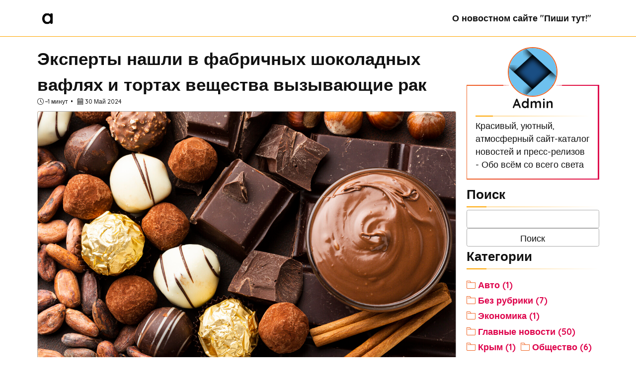

--- FILE ---
content_type: text/html; charset=UTF-8
request_url: https://pishi-tut.ru/eksperty-nashli-v-fabrichnyh-shokoladnyh-vaflyah-i-tortah-veshhestva-vyzyvayushhie-rak
body_size: 313188
content:
<!DOCTYPE html>
<html lang="ru">
<head>
    <meta charset="utf-8">
<meta name="viewport" content="width=device-width, initial-scale=1">
<meta name="generator" content="Bludit">

<title>Эксперты нашли в фабричных шоколадных вафлях и тортах вещества вызывающие рак | Пиши тут!</title>
<meta name="description" content="По данным издания Daily Mail, исследователи из Института биомолекулярной науки и технологии Лувена в Бельгии обнаружили, что популярные фабричные шоколадные десерты, включая блины, вафли и торты, содержат высокий уровень генотоксичного соединения фур...">

<!-- Favicon -->
<link rel="apple-touch-icon" sizes="180x180" href="https://pishi-tut.ru/bl-themes/solen/img/favicons/apple-touch-icon.png">
<link rel="icon" type="image/png" sizes="32x32" href="https://pishi-tut.ru/bl-themes/solen/img/favicons/favicon-32x32.png">
<link rel="icon" type="image/png" sizes="16x16" href="https://pishi-tut.ru/bl-themes/solen/img/favicons/favicon-16x16.png">
<link rel="manifest" href="https://pishi-tut.ru/bl-themes/solen/img/favicons/site.webmanifest">
<link rel="mask-icon" href="https://pishi-tut.ru/bl-themes/solen/img/favicons/safari-pinned-tab.svg" color="#5bbad5">
<link rel="icon" href="https://pishi-tut.ru/bl-themes/solen/img/favicons/favicon.ico" type="image/x-icon">
<meta name="msapplication-TileColor" content="#da532c">
<meta name="msapplication-config" content="https://pishi-tut.ru/bl-themes/solen/img/favicons/browserconfig.xml">
<meta name="theme-color" content="#ffffff">

<!-- Inline CSS Embed. For FCP! LCP! PC...wait -->
<style type="text/css">html{font-family:sans-serif;-ms-text-size-adjust:100%;-webkit-text-size-adjust:100%}body{margin:0}article,aside,nav,section{display:block}a{background:transparent}h1{font-size:2em;margin:.67em 0}img{border:0}input{color:inherit;font:inherit;margin:0}input::-moz-focus-inner{border:0;padding:0}input{line-height:normal}input[type=checkbox]{box-sizing:border-box;padding:0}*{box-sizing:inherit}html,body{font-family:Arial,Helvetica,sans-serif;box-sizing:border-box;height:100%}body{color:#111;font-size:1.1em;line-height:1.5;background:#fff}h1,h2{margin:0;padding:.6em 0}li{margin:0 0 .3em}a{color:#0074d9;text-decoration:none;box-shadow:none}.button{display:inline-block;text-align:center;letter-spacing:inherit;margin:0;padding:.3em .9em;vertical-align:middle;background:#0074d9;color:#fff;border:0;border-radius:.2em;width:auto;-webkit-touch-callout:none}.pseudo.button{background-color:transparent;color:inherit}.button{margin:.3em 0;border-radius:.2em;height:auto;vertical-align:baseline;box-shadow:0 0 rgba(17,17,17,0) inset}[type]+.toggle{padding:.3em .9em;margin-right:0}[type]+.toggle:after,[type]+.toggle:before{display:none}input{line-height:1.5;margin:0;height:2.1em;padding:.3em .6em;border:1px solid #aaa;background-color:#fff;border-radius:.2em;width:100%}[type=checkbox]{opacity:0;width:0;position:absolute;display:inline-block}.flex{display:-ms-flexbox;display:flex;margin-left:-0.6em;width:calc(100% + 0.6em);flex-wrap:wrap}.flex>*{box-sizing:border-box;flex:1 1 auto;padding-left:.6em;padding-bottom:.6em}.flex[class*=one]>*,.flex[class*=two]>*{flex-grow:0}.one>*{width:100%}@media all and (min-width:1000px){.two-1000>*{width:50%}}.full{width:100%}@media all and (min-width:1000px){.fourth-1000{width:25%;display:block}.three-fourth-1000{width:75%;display:block}}nav{position:fixed;top:0;left:0;right:0;height:3em;padding:0 .6em;background:#fff;box-shadow:0 0 .2em rgba(170,170,170,.2);z-index:10000;transform-style:preserve-3d}nav .brand,nav .menu,nav .burger{float:right;position:relative;top:50%;-webkit-transform:translateY(-50%);transform:translateY(-50%)}nav .brand{font-weight:700;float:left;padding:0 .6em;max-width:50%;white-space:nowrap;color:inherit}nav .brand *{vertical-align:middle}nav .menu>*{margin-right:.6em}nav .burger{display:none}@media all and (max-width:60em){nav .burger{display:inline-block;bottom:-1000em;margin:0}nav .burger~.menu{position:fixed;min-height:100%;top:0;right:0;bottom:-1000em;margin:0;background:#fff;transform:none}nav .burger~.menu{z-index:11}nav .show~.menu{width:70%;max-width:300px;transform-origin:center right;transform:scaleX(0)}nav .show~.menu>*{transform:translateX(100%)}nav .burger~.menu>*{display:block;margin:.3em;text-align:left;max-width:calc(100% - 0.6em)}nav .burger~.menu>a{padding:.3em .9em}}.card{position:relative;box-shadow:none;border-radius:.2em;border:1px solid #aaa;overflow:hidden;text-align:left;background:#fff;margin-bottom:.6em;padding:0}.card>*{max-width:100%;display:block}.card>*:last-child{margin-bottom:0}.plugin a,ul li a,.judul_artikel a{color:#DE004A;font-weight:700}.white_bg{background-color:#ffffff}.flex{width:100%}nav .brand *{vertical-align:baseline}body{font-family:'Quicksand',sans-serif;display:flex;flex-direction:column;min-height:100vh;margin:0;font-weight:500}.main_menu{font-weight:700;border-bottom:#ffa500 1px solid;padding:0 0 10px 0;min-height:50px;box-sizing:content-box}.fixed_top{position:fixed;top:0;right:0;left:0;z-index:1030}nav{position:relative}.header{box-shadow:none;padding:10px 0 0 0}.limit_width{margin:0 auto;max-width:1152px}.burger{padding-left:2em}.brand{font-size:2em;width:.6em}.bottom_foot{flex:1}.mini_hero{background-color:#ee5522;background-attachment:fixed;background-size:cover;text-align:center;color:#ffffff;margin:73px 0 1rem 0;box-shadow:inset 0px 11px 15px -14px rgb(128,128,128),inset 0px -11px 15px -14px rgb(128,128,128)}.section_title{padding-bottom:0px}.hero_welcome{font-size:1.4em;font-weight:500;margin:-5px 0 1rem 0}.section_wrapper{padding:0 0.6rem 1rem 0}.judul_artikel{padding-bottom:0px;font-size:2em}.article_spacer{border:0;height:1px;background-image:linear-gradient(to right,rgba(255,165,0) 15%,rgba(255,165,0,0.35) 15% 30%,rgba(0,0,0,0))}.inside_spacer{border:0;height:5px;background:#DE004A;display:block;width:7.5%}.meta_top,.meta_bottom{font-size:.7em;margin-bottom:5px}.meta_top{margin-bottom:10px}.meta_top img{position:relative;top:2px}.meta_author::after,.meta_read::after{content:'\2022';margin:0 5px 0 5px}.meta_tag{padding-left:0px;list-style-type:none}.meta_tag:before{margin:0 5px 0 0;position:relative;top:2px}.meta_tag li{display:inline;border:1px solid #DE004A;background-color:#DE004A;border-radius:3px;padding:5px 0 5px 0}.meta_tag .pseudo{color:#ffffff}.featured_image{height:200px;background-color:#ff7700;background-image:url("data:image/svg+xml,%3Csvg xmlns='http://www.w3.org/2000/svg' preserveAspectRatio='xMidYMin slice' viewBox='0 0 1600 900'%3E%3Cpolygon fill='%23cc0000' points='957 450 539 900 1396 900'/%3E%3Cpolygon fill='%23aa0000' points='957 450 872.9 900 1396 900'/%3E%3Cpolygon fill='%23d6002b' points='-60 900 398 662 816 900'/%3E%3Cpolygon fill='%23b10022' points='337 900 398 662 816 900'/%3E%3Cpolygon fill='%23d9004b' points='1203 546 1552 900 876 900'/%3E%3Cpolygon fill='%23b2003d' points='1203 546 1552 900 1162 900'/%3E%3Cpolygon fill='%23d3006c' points='641 695 886 900 367 900'/%3E%3Cpolygon fill='%23ac0057' points='587 900 641 695 886 900'/%3E%3Cpolygon fill='%23c4008c' points='1710 900 1401 632 1096 900'/%3E%3Cpolygon fill='%239e0071' points='1710 900 1401 632 1365 900'/%3E%3Cpolygon fill='%23aa00aa' points='1210 900 971 687 725 900'/%3E%3Cpolygon fill='%23880088' points='943 900 1210 900 971 687'/%3E%3C/svg%3E");background-size:cover;background-repeat:no-repeat;background-position:bottom}.featured_image img,a{object-fit:cover;height:100%;width:100%}.pratinjau_artikel p{max-height:calc(4rem * 1.33);overflow:hidden;position:relative}.pratinjau_artikel p:after{content:"";background:linear-gradient(to right,transparent,#ffffff 80%);display:block;height:calc(1rem * 1.9 + 1px);position:absolute;inset-block-end:0;width:100%}.pagination{text-align:center}.pagination img{position:relative;top:2px}article img{max-width:100%;height:auto}@media only screen and (min-width:60em){.sidebar_home{margin:25px 0 0 0}}.plugin ul{padding-left:0px;list-style-type:none}.author_thumb{text-align:center;margin:0 0 -30px 0}.author_thumb img{border-radius:50%;border:2px solid #F06525;width:100px;height:100px;box-shadow:0 0 0 5px hsl(0,0%,100%),0 0 0 10px hsla(0,0%,100%,0.34),0 0 0 15px hsla(0,0%,100%,0.64)}.plugin-about{background:linear-gradient(#ffffff,#ffffff),linear-gradient(to right,#F06525,#DE004A);background-origin:padding-box,border-box;background-repeat:no-repeat;border:2px solid transparent;padding:1rem;margin:0 0 10px 0}.plugin-about>.plugin-label{text-align:center}.plugin-label{background:linear-gradient(#ffffff,#ffffff),linear-gradient(to right,rgba(255,165,0) 15%,rgba(255,165,0,0.35) 15% 30%,rgba(0,0,0,0));background-origin:padding-box,border-box;background-repeat:no-repeat;border-style:solid;border-width:0 0 2px 0;border-color:transparent;padding:0 0 5px 0;margin:0 0 5px 0}.plugin-categories li{display:inline-block}.plugin-categories li:before{content:url("data:image/svg+xml,%3Csvg preserveAspectRatio='xMinYMin meet' width='18' height='18' viewBox='0 0 1920 1920' xmlns='http://www.w3.org/2000/svg'%3E%3Cpath fill='%23F06525' d='M1807.059 1637.706c0 31.172-25.412 56.47-56.47 56.47H169.411c-31.06 0-56.47-25.298-56.47-56.47V225.94h590.907L854.4 451.824H225.882v112.94H1807.06v1072.942ZM990.269 451.824 764.385 113H0v1524.706c0 93.402 76.01 169.412 169.412 169.412h1581.176c93.403 0 169.412-76.01 169.412-169.412V451.824H990.268Z' fill-rule='evenodd'/%3E%3C/svg%3E");margin:0 5px 0 0;position:relative;top:2px}.plugin-categories li:after{content:"";margin:0 0px 0 10px}</style>

<!-- Header Default Libraries Embed -->
<link rel="preload" href="https://pishi-tut.ru/bl-themes/solen/css/picnic.css" as="style" onload="this.onload=null;this.rel='stylesheet'"><noscript><link rel="stylesheet" href="https://pishi-tut.ru/bl-themes/solen/css/picnic.css"></noscript>
<link rel="preload" href="https://pishi-tut.ru/bl-themes/solen/css/style.css" as="style" onload="this.onload=null;this.rel='stylesheet'"><noscript><link rel="stylesheet" href="https://pishi-tut.ru/bl-themes/solen/css/style.css"></noscript>
<link rel="preconnect" href="https://fonts.googleapis.com">
<link rel="preconnect" href="https://fonts.gstatic.com" crossorigin>
<link rel="preload" href="https://fonts.googleapis.com/css2?family=Quicksand:wght@300;400;500;600;700&display=swap" as="style" onload="this.onload=null;this.rel='stylesheet'"><noscript><link href="https://fonts.googleapis.com/css2?family=Quicksand:wght@300;400;500;600;700&display=swap" rel="stylesheet"></noscript>

<!-- Load Bludit Plugins: Site head -->
<link rel="canonical" href="https://pishi-tut.ru/eksperty-nashli-v-fabrichnyh-shokoladnyh-vaflyah-i-tortah-veshhestva-vyzyvayushhie-rak"/>

<!-- Robots plugin -->
<link rel="alternate" type="application/rss+xml" href="https://pishi-tut.ru/turbo.xml" title="Yandex Turbo Feed">
</head>

<!-- Start Body! -->
<body>
    
    <!-- Navigation -->
        <div class="main_menu white_bg fixed_top">
        <nav class="header limit_width" role="navigation" aria-label="Main Navigation">
            <a href="https://pishi-tut.ru" class="brand"><img src="https://pishi-tut.ru/bl-themes/solen/img/logo.svg" alt="Logo (Back to homepage)" width="21" height="22"></a>
      
            <!-- responsive-->
            <input id="bmenub" type="checkbox" class="show" tabIndex="-1" aria-label="dummy button">
            <label for="bmenub" class="burger toggle pseudo button">Menu &#9776;</label>
      
            <div class="menu">
                            <a href="https://pishi-tut.ru/o-nas" class="pseudo button">О новостном сайте &quot;Пиши тут!&quot;</a>
                        </div>
        </nav>
    </div>
        <div class="page_spacer"></div>
    
    <!-- Main Content -->
    <div class="flex one two-1000 limit_width bottom_foot">
        <div class="full three-fourth-1000">
            <div class="section_wrapper single_page">
                                                <article>
                    <h1 class="judul_artikel">Эксперты нашли в фабричных шоколадных вафлях и тортах вещества вызывающие рак</h1>
                                        <div class="meta_top">
                        <span class="meta_read"><img src="https://pishi-tut.ru/bl-themes/solen/img/clock.svg" alt="Reading time" title="Reading time" width="13" height="13">&nbsp;~1 минут</span>
                        <time datetime="2024-05-30" class="meta_date"><img src="https://pishi-tut.ru/bl-themes/solen/img/calendar.svg" alt="Date published" title="Date published" width="13" height="13">&nbsp;30 Май 2024</time>
                    </div>
                    <div class="featured_image card"><img src="https://pishi-tut.ru/bl-content/uploads/pages/86af6ad740cc641f8d744f88463000ff/close-up-chocolate-arrangement-1.jpg" alt="Эксперты нашли в фабричных шоколадных вафлях и тортах вещества вызывающие рак"></div>
                                        <div class="isi_artikel">
                        <p>По данным издания Daily Mail, исследователи из Института биомолекулярной науки и технологии Лувена в Бельгии обнаружили, что популярные фабричные шоколадные десерты, включая блины, вафли и торты, содержат высокий уровень генотоксичного соединения фурана, который является канцерогеном. </p>
<p>В ходе анализа 22 видов промышленных десертов, приобретенных в бельгийских супермаркетах, было установлено, что при обжаривании какао-бобов в шоколадных десертах образуются молекулы α, β-ненасыщенных карбонилов, способные повреждать ДНК и увеличивать риск развития рака.</p>
<p> Особенно высокое содержание канцерогенов было обнаружено в блинах, вафлях и тортах. Ученые надеются, что результаты их исследования помогут понять процессы образования канцерогенов в шоколаде для более безопасного производства десертов.</p>    
                    </div>
                                        <div class="meta_bottom">
                        <ul class="meta_tag">
                            								<li><a class="pseudo button" href="https://pishi-tut.ru/tag/poslednie-novosti-obshestva">Последние новости общества</a></li>
                            								<li><a class="pseudo button" href="https://pishi-tut.ru/tag/shokolad">шоколад</a></li>
                                                    </ul>
                    </div>
                                    </article>
                <div class="article_spacer"></div>
            </div>            
        </div>
        <div class="full fourth-1000">
            <div class="section_wrapper sidebar_page">
                <aside class="author_thumb">
                    <img src="https://pishi-tut.ru/bl-themes/solen/img/noimg.svg" alt="Profile Picture">
                </aside>
                <aside class="plugin plugin-about">
                    <h2 class="plugin-label">Admin</h2>
                    <div class="plugin-content">
                        Красивый, уютный, атмосферный сайт-каталог новостей и пресс-релизов - Обо всём со всего света  
                    </div>
                </aside>
                <aside>
    <div class="plugin plugin-search"><h2 class="plugin-label">Поиск</h2><div class="plugin-content"><input type="text" id="jspluginSearchText" /> <input type="button" value="Поиск" onClick="pluginSearch()" /></div></div><script>
	function pluginSearch() {
		var text = document.getElementById("jspluginSearchText").value;
		window.open('https://pishi-tut.ru/'+'search/'+text, '_self');
		return false;
	}

	document.getElementById("jspluginSearchText").onkeypress = function(e) {
		if (!e) e = window.event;
		var keyCode = e.keyCode || e.which;
		if (keyCode == '13'){
			pluginSearch();
			return false;
		}
	}
</script><div class="plugin plugin-categories"><h2 class="plugin-label">Категории</h2><div class="plugin-content"><ul><li><a href="https://pishi-tut.ru/category/avto">Авто (1)</a></li><li><a href="https://pishi-tut.ru/category/bez-rubriki">Без рубрики (7)</a></li><li><a href="https://pishi-tut.ru/category/ekonomika">Экономика (1)</a></li><li><a href="https://pishi-tut.ru/category/glavnye-novosti">Главные новости (50)</a></li><li><a href="https://pishi-tut.ru/category/krym">Крым (1)</a></li><li><a href="https://pishi-tut.ru/category/obshestvo">Общество (6)</a></li><li><a href="https://pishi-tut.ru/category/raznoe">Разное (22)</a></li><li><a href="https://pishi-tut.ru/category/stroiteljstvo">Строительство (7)</a></li><li><a href="https://pishi-tut.ru/category/temy-nedeli">Темы недели (3)</a></li><li><a href="https://pishi-tut.ru/category/vse-novosti">Все новости (4409)</a></li></ul></div></div><div class="plugin plugin-hit-counter"><h2 class="plugin-label">Статистика</h2><div class="plugin-content"><div class="counter">Посетителей сегодня: 67</div></div></div><div class="plugin plugin-tags"><h2 class="plugin-label">Теги</h2><div class="plugin-content"><ul><li><a href="https://pishi-tut.ru/tag/1-maya">1 мая</a></li><li><a href="https://pishi-tut.ru/tag/1-sentyabrya">1 сентября</a></li><li><a href="https://pishi-tut.ru/tag/11-noyabrya-prazdnik">11 ноября праздник</a></li><li><a href="https://pishi-tut.ru/tag/13-yanvarya">13 января</a></li><li><a href="https://pishi-tut.ru/tag/14-fevralya">14 февраля</a></li><li><a href="https://pishi-tut.ru/tag/20-let-zhil-s-igloj-v-sosude-golovnogo-mozga">20 лет жил с иглой в сосуде головного мозга</a></li><li><a href="https://pishi-tut.ru/tag/23-fevralya">23 Февраля</a></li><li><a href="https://pishi-tut.ru/tag/24-goda-lisheniya-svobody">24 года лишения свободы</a></li><li><a href="https://pishi-tut.ru/tag/3g">3G</a></li><li><a href="https://pishi-tut.ru/tag/5-vidov-nalogovyh-vychetov">5 видов налоговых вычетов</a></li><li><a href="https://pishi-tut.ru/tag/8-iyulya">8 июля</a></li><li><a href="https://pishi-tut.ru/tag/8-marta">8 марта</a></li><li><a href="https://pishi-tut.ru/tag/9-maya">9 мая</a></li><li><a href="https://pishi-tut.ru/tag/abhaziya">Абхазия</a></li><li><a href="https://pishi-tut.ru/tag/abort">аборт</a></li><li><a href="https://pishi-tut.ru/tag/abort-v-chastnoj-klinike">аборт в частной клинике</a></li><li><a href="https://pishi-tut.ru/tag/aborty">аборты</a></li><li><a href="https://pishi-tut.ru/tag/abu-dabi">Абу-Даби</a></li><li><a href="https://pishi-tut.ru/tag/adam-kadyrov">Адам Кадыров</a></li><li><a href="https://pishi-tut.ru/tag/advokat">Адвокат</a></li><li><a href="https://pishi-tut.ru/tag/advokat-konstantin-tretjyakov">Адвокат Константин Третьяков</a></li><li><a href="https://pishi-tut.ru/tag/adygeya">Адыгея</a></li><li><a href="https://pishi-tut.ru/tag/aeroflot">Аэрофлот</a></li><li><a href="https://pishi-tut.ru/tag/aeroport">аэропорт</a></li><li><a href="https://pishi-tut.ru/tag/aes">АЭС</a></li><li><a href="https://pishi-tut.ru/tag/aferisty">аферисты</a></li><li><a href="https://pishi-tut.ru/tag/affirmacii">Аффирмации</a></li><li><a href="https://pishi-tut.ru/tag/afganistan">Афганистан</a></li><li><a href="https://pishi-tut.ru/tag/afrika">Африка</a></li><li><a href="https://pishi-tut.ru/tag/agata-kristi">Агата Кристи</a></li><li><a href="https://pishi-tut.ru/tag/agata-muceniece">Агата Муцениеце</a></li><li><a href="https://pishi-tut.ru/tag/agressivnoe-povedenie">агрессивное поведение</a></li><li><a href="https://pishi-tut.ru/tag/agressiya">агрессия</a></li><li><a href="https://pishi-tut.ru/tag/agro-kadry">агро-кадры</a></li><li><a href="https://pishi-tut.ru/tag/agroturizm">агротуризм</a></li><li><a href="https://pishi-tut.ru/tag/aguzarova">Агузарова</a></li><li><a href="https://pishi-tut.ru/tag/ahmat">Ахмат</a></li><li><a href="https://pishi-tut.ru/tag/aito-m9">Aito M9</a></li><li><a href="https://pishi-tut.ru/tag/ajsylu-chizhevskaya">Айсылу Чижевская</a></li><li><a href="https://pishi-tut.ru/tag/ajtishniki">айтишники</a></li><li><a href="https://pishi-tut.ru/tag/ak-bars">"Ак Барс"</a></li><li><a href="https://pishi-tut.ru/tag/akalkogolj">акалкоголь</a></li><li><a href="https://pishi-tut.ru/tag/akne">акне</a></li><li><a href="https://pishi-tut.ru/tag/akter">актер</a></li><li><a href="https://pishi-tut.ru/tag/akter-skonchalsya">актер скончался</a></li><li><a href="https://pishi-tut.ru/tag/aktrisa">актриса</a></li><li><a href="https://pishi-tut.ru/tag/aktrisa-elena-korikova">Актриса Елена Корикова</a></li><li><a href="https://pishi-tut.ru/tag/akusher-ginekolog">Акушер-гинеколог</a></li><li><a href="https://pishi-tut.ru/tag/akvarium-muzej">аквариум-музей</a></li><li><a href="https://pishi-tut.ru/tag/aleksandr-bastrykin">Александр Бастрыкин</a></li><li><a href="https://pishi-tut.ru/tag/aleksandr-benish">Александр Бениш</a></li><li><a href="https://pishi-tut.ru/tag/aleksandr-ishevskij">Александр Ишевский</a></li><li><a href="https://pishi-tut.ru/tag/aleksandr-kolesov">Александр Колесов</a></li><li><a href="https://pishi-tut.ru/tag/aleksandr-krug">Александр Круг</a></li><li><a href="https://pishi-tut.ru/tag/aleksandr-lukashenko">Александр Лукашенко</a></li><li><a href="https://pishi-tut.ru/tag/aleksandr-mamut">Александр Мамут</a></li><li><a href="https://pishi-tut.ru/tag/aleksandr-maslyakov">Александр Масляков</a></li><li><a href="https://pishi-tut.ru/tag/aleksandr-myasnikov">Александр Мясников</a></li><li><a href="https://pishi-tut.ru/tag/aleksandr-nevskij">Александр Невский</a></li><li><a href="https://pishi-tut.ru/tag/aleksandr-ovechkin">Александр Овечкин</a></li><li><a href="https://pishi-tut.ru/tag/aleksandr-pankratov-chernyj">Александр Панкратов-Черный</a></li><li><a href="https://pishi-tut.ru/tag/aleksandr-pankratov-chyornyj">Александр Панкратов-Чёрный</a></li><li><a href="https://pishi-tut.ru/tag/aleksandr-petrov">Александр Петров</a></li><li><a href="https://pishi-tut.ru/tag/aleksandr-pushkin">Александр Пушкин</a></li><li><a href="https://pishi-tut.ru/tag/aleksandr-shirvindt">Александр Ширвиндт</a></li><li><a href="https://pishi-tut.ru/tag/aleksandr-tochilin">Александр Точилин</a></li><li><a href="https://pishi-tut.ru/tag/aleksandra-trusova">Александра Трусова</a></li><li><a href="https://pishi-tut.ru/tag/aleksej-arestovich">Алексей Арестович</a></li><li><a href="https://pishi-tut.ru/tag/aleksej-chernikov">Алексей Черников</a></li><li><a href="https://pishi-tut.ru/tag/aleksej-dolmatov">Алексей Долматов</a></li><li><a href="https://pishi-tut.ru/tag/aleksej-maklakov">Алексей Маклаков</a></li><li><a href="https://pishi-tut.ru/tag/aleksej-navaljnyj">Алексей Навальный</a></li><li><a href="https://pishi-tut.ru/tag/aleksej-pahomov">Алексей Пахомов</a></li><li><a href="https://pishi-tut.ru/tag/alimenty">алименты</a></li><li><a href="https://pishi-tut.ru/tag/alisa-kazjmina">Алиса Казьмина</a></li><li><a href="https://pishi-tut.ru/tag/aljcgejmer">Альцгеймер</a></li><li><a href="https://pishi-tut.ru/tag/aljcgejmera">Альцгеймера</a></li><li><a href="https://pishi-tut.ru/tag/aljpinistku-iz-permi-nashli-v-gimalayah">альпинистку из Перми нашли в Гималаях</a></li><li><a href="https://pishi-tut.ru/tag/alkogolizm">алкоголизм</a></li><li><a href="https://pishi-tut.ru/tag/alkogolj">алкоголь</a></li><li><a href="https://pishi-tut.ru/tag/alkogoljnoe-morozhennoe">алкогольное мороженное</a></li><li><a href="https://pishi-tut.ru/tag/alkogoljnye-kaljkulyatory">алкогольные калькуляторы</a></li><li><a href="https://pishi-tut.ru/tag/alkogoljnye-nastojki">алкогольные настойки</a></li><li><a href="https://pishi-tut.ru/tag/alkomarket">алкомаркет</a></li><li><a href="https://pishi-tut.ru/tag/alla-pugacheva">Алла Пугачева</a></li><li><a href="https://pishi-tut.ru/tag/allergiya">аллергия</a></li><li><a href="https://pishi-tut.ru/tag/alligator-poglotil-zhenshinu">аллигатор поглотил женщину</a></li><li><a href="https://pishi-tut.ru/tag/alsu">Алсу</a></li><li><a href="https://pishi-tut.ru/tag/altaj">Алтай</a></li><li><a href="https://pishi-tut.ru/tag/alye-parusa">«Алые паруса»</a></li><li><a href="https://pishi-tut.ru/tag/amerikanskie-uchenye">американские ученые</a></li><li><a href="https://pishi-tut.ru/tag/amerikanskij-pisatelj">Американский писатель</a></li><li><a href="https://pishi-tut.ru/tag/ammiak">аммиак</a></li><li><a href="https://pishi-tut.ru/tag/amsterdam">Амстердам</a></li><li><a href="https://pishi-tut.ru/tag/an-2">Ан-2</a></li><li><a href="https://pishi-tut.ru/tag/analiz-krovi">анализ крови</a></li><li><a href="https://pishi-tut.ru/tag/analiz-mochi">анализ мочи</a></li><li><a href="https://pishi-tut.ru/tag/analizy">анализы</a></li><li><a href="https://pishi-tut.ru/tag/anapa">Анапа</a></li><li><a href="https://pishi-tut.ru/tag/anastasiya-ivleeva">Анастасия Ивлеева</a></li><li><a href="https://pishi-tut.ru/tag/anastasiya-kurnikova">Анастасия Курникова</a></li><li><a href="https://pishi-tut.ru/tag/anastasiya-reshetova">Анастасия Решетова</a></li><li><a href="https://pishi-tut.ru/tag/anastasiya-volochkova">Анастасия Волочкова</a></li><li><a href="https://pishi-tut.ru/tag/anastasiya-zavorotnyuk">Анастасия Заворотнюк</a></li><li><a href="https://pishi-tut.ru/tag/anatolij-chubajs">Анатолий Чубайс</a></li><li><a href="https://pishi-tut.ru/tag/andrej-arshavin">Андрей Аршавин</a></li><li><a href="https://pishi-tut.ru/tag/andrej-gubin">Андрей Губин</a></li><li><a href="https://pishi-tut.ru/tag/andrej-pozdnyakov">Андрей Поздняков</a></li><li><a href="https://pishi-tut.ru/tag/andrej-razin">Андрей Разин</a></li><li><a href="https://pishi-tut.ru/tag/android">аndroid-</a></li><li><a href="https://pishi-tut.ru/tag/andzhelina-dzholi">Анджелина Джоли</a></li><li><a href="https://pishi-tut.ru/tag/anemiya">анемия</a></li><li><a href="https://pishi-tut.ru/tag/anfisa-rezcova">Анфиса Резцова</a></li><li><a href="https://pishi-tut.ru/tag/angarskij-manjyak">Ангарский маньяк</a></li><li><a href="https://pishi-tut.ru/tag/anita-coj">Анита Цой</a></li><li><a href="https://pishi-tut.ru/tag/anna-asti">Анна Asti</a></li><li><a href="https://pishi-tut.ru/tag/anna-comartova">Анна Цомартова</a></li><li><a href="https://pishi-tut.ru/tag/anna-dmitrieva">Анна Дмитриева</a></li><li><a href="https://pishi-tut.ru/tag/anna-netrebko">Анна Нетребко</a></li><li><a href="https://pishi-tut.ru/tag/anna-peresiljd">Анна Пересильд</a></li><li><a href="https://pishi-tut.ru/tag/anna-sedakova">Анна Седакова</a></li><li><a href="https://pishi-tut.ru/tag/anna-zavorotnyuk">Анна Заворотнюк</a></li><li><a href="https://pishi-tut.ru/tag/anomaljnaya-zhara">аномальная жара</a></li><li><a href="https://pishi-tut.ru/tag/antaliya">Анталия</a></li><li><a href="https://pishi-tut.ru/tag/antaljya">Анталья</a></li><li><a href="https://pishi-tut.ru/tag/antarktida">Антарктида</a></li><li><a href="https://pishi-tut.ru/tag/antibiotik">антибиотик</a></li><li><a href="https://pishi-tut.ru/tag/antibiotiki">антибиотики</a></li><li><a href="https://pishi-tut.ru/tag/antibiotiki-v-kolbase">антибиотики в колбасе</a></li><li><a href="https://pishi-tut.ru/tag/antislovo-goda-v-germanii">антислово года в Германии</a></li><li><a href="https://pishi-tut.ru/tag/anton-fedotov">Антон Федотов</a></li><li><a href="https://pishi-tut.ru/tag/anton-nemkin">Антон Немкин</a></li><li><a href="https://pishi-tut.ru/tag/anton-polyakov">Антон Поляков</a></li><li><a href="https://pishi-tut.ru/tag/anzhela-perl">Анжела Перл</a></li><li><a href="https://pishi-tut.ru/tag/apeljsinovyj-sok">Апельсиновый сок</a></li><li><a href="https://pishi-tut.ru/tag/apokalipsis">апокалипсис</a></li><li><a href="https://pishi-tut.ru/tag/app-store">App Store</a></li><li><a href="https://pishi-tut.ru/tag/appetit">аппетит</a></li><li><a href="https://pishi-tut.ru/tag/apple">Apple</a></li><li><a href="https://pishi-tut.ru/tag/aptechka">аптечка</a></li><li><a href="https://pishi-tut.ru/tag/apteka">аптека</a></li><li><a href="https://pishi-tut.ru/tag/arbitrazhnyj-sud">Арбитражный суд</a></li><li><a href="https://pishi-tut.ru/tag/arbuz">арбуз</a></li><li><a href="https://pishi-tut.ru/tag/arenda-avtomobilej-v-rossii">аренда автомобилей в России</a></li><li><a href="https://pishi-tut.ru/tag/arenda-zhiljya">аренда жилья</a></li><li><a href="https://pishi-tut.ru/tag/arest">арест</a></li><li><a href="https://pishi-tut.ru/tag/arest-blinovskoj">арест Блиновской</a></li><li><a href="https://pishi-tut.ru/tag/arest-durova">арест Дурова</a></li><li><a href="https://pishi-tut.ru/tag/arestovali">арестовали</a></li><li><a href="https://pishi-tut.ru/tag/arestovali-bandu">арестовали банду</a></li><li><a href="https://pishi-tut.ru/tag/arestovali-shestj-chelovek">арестовали шесть человек</a></li><li><a href="https://pishi-tut.ru/tag/arheologi">археологи</a></li><li><a href="https://pishi-tut.ru/tag/arheologicheskie-nahodki">археологические находки</a></li><li><a href="https://pishi-tut.ru/tag/arheologiya">археология</a></li><li><a href="https://pishi-tut.ru/tag/aritmiya">аритмия</a></li><li><a href="https://pishi-tut.ru/tag/arktika">Арктика</a></li><li><a href="https://pishi-tut.ru/tag/armeniya">Армения</a></li><li><a href="https://pishi-tut.ru/tag/armiya">армия</a></li><li><a href="https://pishi-tut.ru/tag/armiya-rossii">армия России</a></li><li><a href="https://pishi-tut.ru/tag/artem-dzyuba">Артем Дзюба</a></li><li><a href="https://pishi-tut.ru/tag/artem-lukoyanov">Артем Лукоянов</a></li><li><a href="https://pishi-tut.ru/tag/artem-metelev">Артем Метелев</a></li><li><a href="https://pishi-tut.ru/tag/artist">АРТИСТ</a></li><li><a href="https://pishi-tut.ru/tag/artrit">артрит</a></li><li><a href="https://pishi-tut.ru/tag/artroz">артроз</a></li><li><a href="https://pishi-tut.ru/tag/artur-beterbiev">Артур Бетербиев</a></li><li><a href="https://pishi-tut.ru/tag/ashan">Ашан</a></li><li><a href="https://pishi-tut.ru/tag/asteroid">астероид</a></li><li><a href="https://pishi-tut.ru/tag/astma">астма</a></li><li><a href="https://pishi-tut.ru/tag/astrahanj">Астрахань</a></li><li><a href="https://pishi-tut.ru/tag/astrolog">астролог</a></li><li><a href="https://pishi-tut.ru/tag/astrologiya">Астрология</a></li><li><a href="https://pishi-tut.ru/tag/astronomiya">астрономия</a></li><li><a href="https://pishi-tut.ru/tag/astronomy">Астрономы</a></li><li><a href="https://pishi-tut.ru/tag/ataka-bpla">атака БПЛА</a></li><li><a href="https://pishi-tut.ru/tag/ateroskleroz">атеросклероз</a></li><li><a href="https://pishi-tut.ru/tag/atlantida">Атлантида</a></li><li><a href="https://pishi-tut.ru/tag/aukcion">аукцион</a></li><li><a href="https://pishi-tut.ru/tag/avarijnoe-zhilje">аварийное жилье</a></li><li><a href="https://pishi-tut.ru/tag/aviabilety">авиабилеты</a></li><li><a href="https://pishi-tut.ru/tag/aviakompanii">авиакомпании</a></li><li><a href="https://pishi-tut.ru/tag/aviakompanii-predostavyat-besplatnye-bilety">Авиакомпании предоставят бесплатные билеты</a></li><li><a href="https://pishi-tut.ru/tag/aviakompaniya-pobeda">авиакомпания "Победа"</a></li><li><a href="https://pishi-tut.ru/tag/aviapark">Авиапарк</a></li><li><a href="https://pishi-tut.ru/tag/aviaperelety">авиаперелеты</a></li><li><a href="https://pishi-tut.ru/tag/avitaminoz">Авитаминоз</a></li><li><a href="https://pishi-tut.ru/tag/avstralijskie-uchenye">Австралийские ученые</a></li><li><a href="https://pishi-tut.ru/tag/avto-v-rossii">авто в России</a></li><li><a href="https://pishi-tut.ru/tag/avtobus-s-passazhirami-upal-v-reku">автобус с пассажирами упал в реку</a></li><li><a href="https://pishi-tut.ru/tag/avtoekspert">Автоэксперт</a></li><li><a href="https://pishi-tut.ru/tag/avtoeksperty">Автоэксперты</a></li><li><a href="https://pishi-tut.ru/tag/avtomobili">автомобили</a></li><li><a href="https://pishi-tut.ru/tag/avtomobilj">автомобиль</a></li><li><a href="https://pishi-tut.ru/tag/avtopilot-tesla">автопилот Tesla</a></li><li><a href="https://pishi-tut.ru/tag/avtoprom">автопром</a></li><li><a href="https://pishi-tut.ru/tag/avtostat">Автостат</a></li><li><a href="https://pishi-tut.ru/tag/avtovaz">Автоваз</a></li><li><a href="https://pishi-tut.ru/tag/ayaz-shabutdinov">Аяз Шабутдинов</a></li><li><a href="https://pishi-tut.ru/tag/azitromicin">Азитромицин</a></li><li><a href="https://pishi-tut.ru/tag/b12">B12</a></li><li><a href="https://pishi-tut.ru/tag/babje-leto">бабье лето</a></li><li><a href="https://pishi-tut.ru/tag/bady">БАДы</a></li><li><a href="https://pishi-tut.ru/tag/bajkal">Байкал</a></li><li><a href="https://pishi-tut.ru/tag/bakaljchuk">Бакальчук</a></li><li><a href="https://pishi-tut.ru/tag/bakterii">бактерии</a></li><li><a href="https://pishi-tut.ru/tag/baku">Баку</a></li><li><a href="https://pishi-tut.ru/tag/balashih">Балаших</a></li><li><a href="https://pishi-tut.ru/tag/bali">Бали</a></li><li><a href="https://pishi-tut.ru/tag/balker">балкер</a></li><li><a href="https://pishi-tut.ru/tag/banany">бананы</a></li><li><a href="https://pishi-tut.ru/tag/banda-tresh-blogerov">банда треш-блогеров</a></li><li><a href="https://pishi-tut.ru/tag/bangladesh">Бангладеш</a></li><li><a href="https://pishi-tut.ru/tag/bank">банк</a></li><li><a href="https://pishi-tut.ru/tag/bank-rossii">банк России</a></li><li><a href="https://pishi-tut.ru/tag/banki">банки</a></li><li><a href="https://pishi-tut.ru/tag/banknoty">банкноты</a></li><li><a href="https://pishi-tut.ru/tag/bankrot">банкрот</a></li><li><a href="https://pishi-tut.ru/tag/bannery-s-dvumya-oshibkami">баннеры с двумя ошибками</a></li><li><a href="https://pishi-tut.ru/tag/barbi">Барби</a></li><li><a href="https://pishi-tut.ru/tag/basmannyj-sud">Басманный суд</a></li><li><a href="https://pishi-tut.ru/tag/bassejn">бассейн</a></li><li><a href="https://pishi-tut.ru/tag/basta">Баста</a></li><li><a href="https://pishi-tut.ru/tag/batagajskij-kraetr">Батагайский краетр</a></li><li><a href="https://pishi-tut.ru/tag/batareya-dlya-elektromobilej">батарея для электромобилей</a></li><li><a href="https://pishi-tut.ru/tag/bedros-kirkorov">Бедрос Киркоров</a></li><li><a href="https://pishi-tut.ru/tag/begemot">бегемот</a></li><li><a href="https://pishi-tut.ru/tag/belarusj">Беларусь</a></li><li><a href="https://pishi-tut.ru/tag/beloe-vino">белое вино</a></li><li><a href="https://pishi-tut.ru/tag/belorussiya">Белоруссия</a></li><li><a href="https://pishi-tut.ru/tag/belorusy">белорусы</a></li><li><a href="https://pishi-tut.ru/tag/benzin">бензин</a></li><li><a href="https://pishi-tut.ru/tag/beremennostj">беременность</a></li><li><a href="https://pishi-tut.ru/tag/berlin">Берлин</a></li><li><a href="https://pishi-tut.ru/tag/beshenstvo">бешенство</a></li><li><a href="https://pishi-tut.ru/tag/bespilotniki">беспилотники</a></li><li><a href="https://pishi-tut.ru/tag/besplodie">бесплодие</a></li><li><a href="https://pishi-tut.ru/tag/besporyadok-v-aeroportu">беспорядок в аэропорту</a></li><li><a href="https://pishi-tut.ru/tag/besprincipnye">Беспринципные</a></li><li><a href="https://pishi-tut.ru/tag/bessmertnyj-polk">Бессмертный полк</a></li><li><a href="https://pishi-tut.ru/tag/bessonnica">бессонница</a></li><li><a href="https://pishi-tut.ru/tag/bezdomnye-sobaki">бездомные собаки</a></li><li><a href="https://pishi-tut.ru/tag/bezhency">беженцы</a></li><li><a href="https://pishi-tut.ru/tag/beznalichnaya-oplata">безналичная оплата</a></li><li><a href="https://pishi-tut.ru/tag/beznalichnyj-sposob-oplaty">безналичный способ оплаты</a></li><li><a href="https://pishi-tut.ru/tag/bezopasnostj-dannyh">безопасность данных</a></li><li><a href="https://pishi-tut.ru/tag/bezrabotica">безработица</a></li><li><a href="https://pishi-tut.ru/tag/bi-2">Би-2</a></li><li><a href="https://pishi-tut.ru/tag/biatlon">биатлон</a></li><li><a href="https://pishi-tut.ru/tag/bilety-na-samolet">Билеты на самолет</a></li><li><a href="https://pishi-tut.ru/tag/biogelj">биогель</a></li><li><a href="https://pishi-tut.ru/tag/biometriya">биометрия</a></li><li><a href="https://pishi-tut.ru/tag/bipolyarnoe-rasstrojstvo">биполярное расстройство</a></li><li><a href="https://pishi-tut.ru/tag/bishkek">Бишкек</a></li><li><a href="https://pishi-tut.ru/tag/bitkoin">биткоин</a></li><li><a href="https://pishi-tut.ru/tag/bitva-ekstrasensov">Битва экстрасенсов</a></li><li><a href="https://pishi-tut.ru/tag/bivenj">бивень</a></li><li><a href="https://pishi-tut.ru/tag/biznes">бизнес</a></li><li><a href="https://pishi-tut.ru/tag/bjyanka">Бьянка</a></li><li><a href="https://pishi-tut.ru/tag/blagodatnyj-ogonj">Благодатный огонь</a></li><li><a href="https://pishi-tut.ru/tag/blagopriyatnye-dni">благоприятные дни</a></li><li><a href="https://pishi-tut.ru/tag/blagotvoriteljnostj">благотворительность</a></li><li><a href="https://pishi-tut.ru/tag/blagotvoriteljnyj-fond">благотворительный фонд</a></li><li><a href="https://pishi-tut.ru/tag/blinovskaya">Блиновская</a></li><li><a href="https://pishi-tut.ru/tag/blinovskij">Блиновский</a></li><li><a href="https://pishi-tut.ru/tag/bliny">блины</a></li><li><a href="https://pishi-tut.ru/tag/bliznecy">близнецы</a></li><li><a href="https://pishi-tut.ru/tag/bloger">блогер</a></li><li><a href="https://pishi-tut.ru/tag/bloger-syroed">блогер-сыроед</a></li><li><a href="https://pishi-tut.ru/tag/blogerstvo">блогерство</a></li><li><a href="https://pishi-tut.ru/tag/blogery">блогеры</a></li><li><a href="https://pishi-tut.ru/tag/blokirovka-schetov">блокировка счетов</a></li><li><a href="https://pishi-tut.ru/tag/blokirovka-whatsapp">блокировка WhatsApp</a></li><li><a href="https://pishi-tut.ru/tag/blyudami-iz-syryh-yaic">блюдами из сырых яиц</a></li><li><a href="https://pishi-tut.ru/tag/bobovye">бобовые</a></li><li><a href="https://pishi-tut.ru/tag/bogorodica">Богородица</a></li><li><a href="https://pishi-tut.ru/tag/boks">бокс</a></li><li><a href="https://pishi-tut.ru/tag/bolezni">болезни</a></li><li><a href="https://pishi-tut.ru/tag/bolezni-serdca">болезни сердца</a></li><li><a href="https://pishi-tut.ru/tag/boleznj">болезнь</a></li><li><a href="https://pishi-tut.ru/tag/boleznj-behtereva">болезнь Бехтерева</a></li><li><a href="https://pishi-tut.ru/tag/boleznj-parkinson">Болезнь Паркинсон</a></li><li><a href="https://pishi-tut.ru/tag/boleznj-parkinsona">болезнь Паркинсона</a></li><li><a href="https://pishi-tut.ru/tag/boleznj-serdca">болезнь сердца</a></li><li><a href="https://pishi-tut.ru/tag/boleznj-vampirov">болезнь вампиров</a></li><li><a href="https://pishi-tut.ru/tag/boleznj-x">болезнь X</a></li><li><a href="https://pishi-tut.ru/tag/bolgariya">Болгария</a></li><li><a href="https://pishi-tut.ru/tag/boli">боли</a></li><li><a href="https://pishi-tut.ru/tag/bolj">боль</a></li><li><a href="https://pishi-tut.ru/tag/bolj-v-spine">боль в спине</a></li><li><a href="https://pishi-tut.ru/tag/bolj-v-sustavah">боль в суставах</a></li><li><a href="https://pishi-tut.ru/tag/boljnica">БОЛЬНИЦА</a></li><li><a href="https://pishi-tut.ru/tag/boljnichnyj">больничный</a></li><li><a href="https://pishi-tut.ru/tag/borec">борец</a></li><li><a href="https://pishi-tut.ru/tag/boris-akunin">Борис Акунин*</a></li><li><a href="https://pishi-tut.ru/tag/boris-chernyshov">Борис Чернышов</a></li><li><a href="https://pishi-tut.ru/tag/boris-narodickij">Борис Народицкий</a></li><li><a href="https://pishi-tut.ru/tag/borisov">Борисов</a></li><li><a href="https://pishi-tut.ru/tag/borjba-s-virusami">борьба с вирусами</a></li><li><a href="https://pishi-tut.ru/tag/bortprovodnik">бортпроводник</a></li><li><a href="https://pishi-tut.ru/tag/botulizm">ботулизм</a></li><li><a href="https://pishi-tut.ru/tag/bpla">БПЛА</a></li><li><a href="https://pishi-tut.ru/tag/brak">брак</a></li><li><a href="https://pishi-tut.ru/tag/bredli-kuper">Брэдли Купер</a></li><li><a href="https://pishi-tut.ru/tag/bremenskie-muzykanty">Бременские музыканты</a></li><li><a href="https://pishi-tut.ru/tag/brendy">бренды</a></li><li><a href="https://pishi-tut.ru/tag/brigada">Бригада</a></li><li><a href="https://pishi-tut.ru/tag/bryansk">Брянск</a></li><li><a href="https://pishi-tut.ru/tag/bryus-uillis">Брюс Уиллис</a></li><li><a href="https://pishi-tut.ru/tag/budushee">будущее</a></li><li><a href="https://pishi-tut.ru/tag/buket-cvetov">букет цветов</a></li><li><a href="https://pishi-tut.ru/tag/bukiny">"Букины"</a></li><li><a href="https://pishi-tut.ru/tag/bulling">буллинг</a></li><li><a href="https://pishi-tut.ru/tag/buratino">Буратино</a></li><li><a href="https://pishi-tut.ru/tag/burdzh-halifa">Бурдж-Халифа</a></li><li><a href="https://pishi-tut.ru/tag/buryatiya">БУРЯТИЯ</a></li><li><a href="https://pishi-tut.ru/tag/butik">бутик</a></li><li><a href="https://pishi-tut.ru/tag/buuzy">буузы</a></li><li><a href="https://pishi-tut.ru/tag/buzova">Бузова</a></li><li><a href="https://pishi-tut.ru/tag/bystraya-hodjba">быстрая ходьба</a></li><li><a href="https://pishi-tut.ru/tag/byudzhet">бюджет</a></li><li><a href="https://pishi-tut.ru/tag/byudzhetnyj-otdyh">бюджетный отдых</a></li><li><a href="https://pishi-tut.ru/tag/carstvo-punt">царство Пунт</a></li><li><a href="https://pishi-tut.ru/tag/cb">ЦБ</a></li><li><a href="https://pishi-tut.ru/tag/cb-rf">ЦБ РФ</a></li><li><a href="https://pishi-tut.ru/tag/cellyulit">целлюлит</a></li><li><a href="https://pishi-tut.ru/tag/cena-gaza-v-evrope">Цена газа в Европе</a></li><li><a href="https://pishi-tut.ru/tag/centrobank">Центробанк</a></li><li><a href="https://pishi-tut.ru/tag/centrobank-rossii">Центробанк России</a></li><li><a href="https://pishi-tut.ru/tag/ceny">цены</a></li><li><a href="https://pishi-tut.ru/tag/ceny-na-alkogolj">цены на алкоголь</a></li><li><a href="https://pishi-tut.ru/tag/ceny-na-avtomobili">цены на автомобили</a></li><li><a href="https://pishi-tut.ru/tag/ceny-na-benzin">цены на бензин</a></li><li><a href="https://pishi-tut.ru/tag/ceny-na-benzin-v-rossii">цены на бензин в России</a></li><li><a href="https://pishi-tut.ru/tag/ceny-na-bilety-v-teatry">цены на билеты в театры</a></li><li><a href="https://pishi-tut.ru/tag/ceny-na-edu">цены на еду</a></li><li><a href="https://pishi-tut.ru/tag/ceny-na-gaz">цены на газ</a></li><li><a href="https://pishi-tut.ru/tag/ceny-na-ikru">цены на икру</a></li><li><a href="https://pishi-tut.ru/tag/ceny-na-kofe">цены на кофе</a></li><li><a href="https://pishi-tut.ru/tag/ceny-na-myaso">цены на мясо</a></li><li><a href="https://pishi-tut.ru/tag/ceny-na-nedvizhimostj">цены на недвижимость</a></li><li><a href="https://pishi-tut.ru/tag/ceny-na-neftj">Цены на нефть</a></li><li><a href="https://pishi-tut.ru/tag/ceny-na-novostrojki">цены на новостройки</a></li><li><a href="https://pishi-tut.ru/tag/ceny-na-otdyh">цены на отдых</a></li><li><a href="https://pishi-tut.ru/tag/ceny-na-otdyh-v-sochi">Цены на отдых в Сочи</a></li><li><a href="https://pishi-tut.ru/tag/ceny-na-prezd">цены на презд</a></li><li><a href="https://pishi-tut.ru/tag/ceny-na-produkty">цены на продукты</a></li><li><a href="https://pishi-tut.ru/tag/ceny-na-taksi">цены на такси</a></li><li><a href="https://pishi-tut.ru/tag/ceny-na-televizor">цены на телевизор</a></li><li><a href="https://pishi-tut.ru/tag/ceny-na-vino">цены на вино</a></li><li><a href="https://pishi-tut.ru/tag/ceny-na-yajca">цены на яйца</a></li><li><a href="https://pishi-tut.ru/tag/ceny-na-yajca-v-rf">цены на яйца в РФ</a></li><li><a href="https://pishi-tut.ru/tag/ceny-na-zhilje">цены на жилье</a></li><li><a href="https://pishi-tut.ru/tag/ceny-v-rossii">цены в России</a></li><li><a href="https://pishi-tut.ru/tag/ceremoniya-proshaniya">церемония прощания</a></li><li><a href="https://pishi-tut.ru/tag/cerkovj">церковь</a></li><li><a href="https://pishi-tut.ru/tag/cerkovnye-prazdniki">Церковные праздники</a></li><li><a href="https://pishi-tut.ru/tag/cerkovnyj-prazdnik">Церковный праздник</a></li><li><a href="https://pishi-tut.ru/tag/cezij">цезий</a></li><li><a href="https://pishi-tut.ru/tag/chaj">чай</a></li><li><a href="https://pishi-tut.ru/tag/chajldfri">чайлдфри</a></li><li><a href="https://pishi-tut.ru/tag/chajnye-paketiki">чайные пакетики</a></li><li><a href="https://pishi-tut.ru/tag/chajnyj-grib">Чайный гриб</a></li><li><a href="https://pishi-tut.ru/tag/chastnaya-klinika">Частная клиника</a></li><li><a href="https://pishi-tut.ru/tag/chatgpt">ChatGPT</a></li><li><a href="https://pishi-tut.ru/tag/chechnya">Чечня</a></li><li><a href="https://pishi-tut.ru/tag/chekaliny">Чекалины</a></li><li><a href="https://pishi-tut.ru/tag/chelovecheskoe-telo">человеческое тело</a></li><li><a href="https://pishi-tut.ru/tag/chelovek-goda">человек года</a></li><li><a href="https://pishi-tut.ru/tag/chereshnya">черешня</a></li><li><a href="https://pishi-tut.ru/tag/chernaya-pyatnica">черная пятница</a></li><li><a href="https://pishi-tut.ru/tag/chernaya-smorodina">Черная смородина</a></li><li><a href="https://pishi-tut.ru/tag/chernila">чернила</a></li><li><a href="https://pishi-tut.ru/tag/chernobyljskaya-aes">Чернобыльская АЭС</a></li><li><a href="https://pishi-tut.ru/tag/chernoe-more">Черное море</a></li><li><a href="https://pishi-tut.ru/tag/chernomorske-poberezhje">Черноморске побережье</a></li><li><a href="https://pishi-tut.ru/tag/chernyj-chaj">черный чай</a></li><li><a href="https://pishi-tut.ru/tag/chernyj-spisok-artistov">черный список артистов</a></li><li><a href="https://pishi-tut.ru/tag/chesnok">чеснок</a></li><li><a href="https://pishi-tut.ru/tag/chesotka">чесотка</a></li><li><a href="https://pishi-tut.ru/tag/chipsy">чипсы</a></li><li><a href="https://pishi-tut.ru/tag/chipy">чипы</a></li><li><a href="https://pishi-tut.ru/tag/chisla">числа</a></li><li><a href="https://pishi-tut.ru/tag/chistitj-yazyk">чистить язык</a></li><li><a href="https://pishi-tut.ru/tag/chkubovich">Чкубович</a></li><li><a href="https://pishi-tut.ru/tag/chp">ЧП</a></li><li><a href="https://pishi-tut.ru/tag/chp-na-shahte">ЧП на шахте</a></li><li><a href="https://pishi-tut.ru/tag/chrevougodie">чревоугодие</a></li><li><a href="https://pishi-tut.ru/tag/chrezmernoe-potreblenie-vody">чрезмерное потребление воды</a></li><li><a href="https://pishi-tut.ru/tag/chto-bylo-daljshe">Что было дальше</a></li><li><a href="https://pishi-tut.ru/tag/chuma">чума</a></li><li><a href="https://pishi-tut.ru/tag/cifrovoj-rublj">цифровой рубль</a></li><li><a href="https://pishi-tut.ru/tag/cik">ЦИК</a></li><li><a href="https://pishi-tut.ru/tag/cirk">цирк</a></li><li><a href="https://pishi-tut.ru/tag/ciskaridze">Цискаридзе</a></li><li><a href="https://pishi-tut.ru/tag/citrusy">цитрусы</a></li><li><a href="https://pishi-tut.ru/tag/coca-cola">Coca-Cola</a></li><li><a href="https://pishi-tut.ru/tag/comedy-club">Comedy Club</a></li><li><a href="https://pishi-tut.ru/tag/covid-19">COVID-19</a></li><li><a href="https://pishi-tut.ru/tag/cum">ЦУМ</a></li><li><a href="https://pishi-tut.ru/tag/cunami">цунами</a></li><li><a href="https://pishi-tut.ru/tag/cvety">цветы</a></li><li><a href="https://pishi-tut.ru/tag/cvyashennik">Cвященник</a></li><li><a href="https://pishi-tut.ru/tag/cybertruck">Cybertruck</a></li><li><a href="https://pishi-tut.ru/tag/dacha">дача</a></li><li><a href="https://pishi-tut.ru/tag/dagestan">Дагестан</a></li><li><a href="https://pishi-tut.ru/tag/dana-borisova">Дана Борисова</a></li><li><a href="https://pishi-tut.ru/tag/danila-kozlovskij">Данила Козловский</a></li><li><a href="https://pishi-tut.ru/tag/danila-poperechnyj">Данила Поперечный</a></li><li><a href="https://pishi-tut.ru/tag/daniya">Дания</a></li><li><a href="https://pishi-tut.ru/tag/danya-milohin">Даня Милохин</a></li><li><a href="https://pishi-tut.ru/tag/darjya-goncharova">Дарья Гончарова</a></li><li><a href="https://pishi-tut.ru/tag/datskie-uchenye">Датские ученые</a></li><li><a href="https://pishi-tut.ru/tag/davankov">Даванков</a></li><li><a href="https://pishi-tut.ru/tag/davlenie">давление</a></li><li><a href="https://pishi-tut.ru/tag/davos">Давос</a></li><li><a href="https://pishi-tut.ru/tag/debosh">дебош</a></li><li><a href="https://pishi-tut.ru/tag/ded-moroz">Дед Мороз</a></li><li><a href="https://pishi-tut.ru/tag/dekor">декор</a></li><li><a href="https://pishi-tut.ru/tag/dekret">декрет</a></li><li><a href="https://pishi-tut.ru/tag/demenciya">деменция</a></li><li><a href="https://pishi-tut.ru/tag/demografiya">демография</a></li><li><a href="https://pishi-tut.ru/tag/denj-borjby-s-kiberbullingom">День борьбы с кибербуллингом</a></li><li><a href="https://pishi-tut.ru/tag/denj-igrushki">День игрушки</a></li><li><a href="https://pishi-tut.ru/tag/denj-konstitucii-rf">День Конституции РФ</a></li><li><a href="https://pishi-tut.ru/tag/denj-pobedy">День Победы</a></li><li><a href="https://pishi-tut.ru/tag/denj-rossii">День России</a></li><li><a href="https://pishi-tut.ru/tag/denj-shoppinga">День шоппинга</a></li><li><a href="https://pishi-tut.ru/tag/denj-svyatogo-valentina">День святого Валентина</a></li><li><a href="https://pishi-tut.ru/tag/denj-trifona-i-pelagei">День Трифона и Пелагеи</a></li><li><a href="https://pishi-tut.ru/tag/denj-vosstanovleniya-nezavisimosti">День восстановления независимости</a></li><li><a href="https://pishi-tut.ru/tag/denjgi">деньги</a></li><li><a href="https://pishi-tut.ru/tag/deportaciya">депортация</a></li><li><a href="https://pishi-tut.ru/tag/depressiya">депрессия</a></li><li><a href="https://pishi-tut.ru/tag/deputat-gosdumy">Депутат Госдумы</a></li><li><a href="https://pishi-tut.ru/tag/deputat-gosdymy">Дeпутат Госдyмы</a></li><li><a href="https://pishi-tut.ru/tag/deputaty-gosdumy">Депутаты Госдумы</a></li><li><a href="https://pishi-tut.ru/tag/derevjya">Деревья</a></li><li><a href="https://pishi-tut.ru/tag/derevnya-gryazj">деревня Грязь</a></li><li><a href="https://pishi-tut.ru/tag/dermatit">дерматит</a></li><li><a href="https://pishi-tut.ru/tag/dermatolog">дерматолог</a></li><li><a href="https://pishi-tut.ru/tag/desert">десерт</a></li><li><a href="https://pishi-tut.ru/tag/deserty">десерты</a></li><li><a href="https://pishi-tut.ru/tag/detdom">детдом</a></li><li><a href="https://pishi-tut.ru/tag/detej-zavalilo-snegom">детей завалило снегом</a></li><li><a href="https://pishi-tut.ru/tag/deti">ДЕТИ</a></li><li><a href="https://pishi-tut.ru/tag/detskie-igrushki-xvi-xix-vekov">детские игрушки XVI–XIX веков</a></li><li><a href="https://pishi-tut.ru/tag/detskie-posobiya">детские пособия</a></li><li><a href="https://pishi-tut.ru/tag/detskij-otdyh">детский отдых</a></li><li><a href="https://pishi-tut.ru/tag/detskij-shokoladnyj-podarok">Детский шоколадный подарок</a></li><li><a href="https://pishi-tut.ru/tag/detskij-turizm">детский туризм</a></li><li><a href="https://pishi-tut.ru/tag/deva">Дева</a></li><li><a href="https://pishi-tut.ru/tag/devushka-poteryalasj">девушка потерялась</a></li><li><a href="https://pishi-tut.ru/tag/dezodorant">дезодорант</a></li><li><a href="https://pishi-tut.ru/tag/diabet">диабет</a></li><li><a href="https://pishi-tut.ru/tag/diabet-2-tipa">диабет 2 типа</a></li><li><a href="https://pishi-tut.ru/tag/diagnostika-raka">диагностика рака</a></li><li><a href="https://pishi-tut.ru/tag/diagnostiki-detskogo-insuljta">диагностики детского инсульта</a></li><li><a href="https://pishi-tut.ru/tag/diana-arbenina">Диана Арбенина</a></li><li><a href="https://pishi-tut.ru/tag/dieta">Диета</a></li><li><a href="https://pishi-tut.ru/tag/dieta-dlya-diabetikov">диета для диабетиков</a></li><li><a href="https://pishi-tut.ru/tag/dietogol">диетогол</a></li><li><a href="https://pishi-tut.ru/tag/dietolog">Диетолог</a></li><li><a href="https://pishi-tut.ru/tag/dima-bilan">Дима Билан</a></li><li><a href="https://pishi-tut.ru/tag/dinamo">Динамо</a></li><li><a href="https://pishi-tut.ru/tag/dinozavry">динозавры</a></li><li><a href="https://pishi-tut.ru/tag/diskvalifikaciya">дисквалификация</a></li><li><a href="https://pishi-tut.ru/tag/divan">диван</a></li><li><a href="https://pishi-tut.ru/tag/dizajnery">дизайнеры</a></li><li><a href="https://pishi-tut.ru/tag/dizelj">дизель</a></li><li><a href="https://pishi-tut.ru/tag/dizeljnoe-toplivo">дизельное топливо</a></li><li><a href="https://pishi-tut.ru/tag/dmitrij-bakanov">Дмитрий Баканов</a></li><li><a href="https://pishi-tut.ru/tag/dmitrij-dyuzhev">Дмитрий Дюжев</a></li><li><a href="https://pishi-tut.ru/tag/dmitrij-livanov">Дмитрий Ливанов</a></li><li><a href="https://pishi-tut.ru/tag/dmitrij-medvedev">Дмитрий Медведев</a></li><li><a href="https://pishi-tut.ru/tag/dmitrij-peskov">Дмитрий Песков</a></li><li><a href="https://pishi-tut.ru/tag/dnk">ДНК</a></li><li><a href="https://pishi-tut.ru/tag/dnr">ДНР</a></li><li><a href="https://pishi-tut.ru/tag/dobrynya-nikitich">Добрыня Никитич</a></li><li><a href="https://pishi-tut.ru/tag/dobycha-nefti">добыча нефти</a></li><li><a href="https://pishi-tut.ru/tag/dodo-picca">Додо пицца</a></li><li><a href="https://pishi-tut.ru/tag/dohod-s-pesen">доход с песен</a></li><li><a href="https://pishi-tut.ru/tag/dohody">доходы</a></li><li><a href="https://pishi-tut.ru/tag/doktor">доктор</a></li><li><a href="https://pishi-tut.ru/tag/dokumenty">документы</a></li><li><a href="https://pishi-tut.ru/tag/dolg">долг</a></li><li><a href="https://pishi-tut.ru/tag/dolg-po-zhkh">долг по ЖКХ</a></li><li><a href="https://pishi-tut.ru/tag/dolgi">долги</a></li><li><a href="https://pishi-tut.ru/tag/dolgoletie">ДОЛГОЛЕТИЕ</a></li><li><a href="https://pishi-tut.ru/tag/dollar">доллар</a></li><li><a href="https://pishi-tut.ru/tag/dollar-opustilsya">доллар опустился</a></li><li><a href="https://pishi-tut.ru/tag/dollary">доллары</a></li><li><a href="https://pishi-tut.ru/tag/dom">дом</a></li><li><a href="https://pishi-tut.ru/tag/domashnie-rasteniya">домашние растения</a></li><li><a href="https://pishi-tut.ru/tag/domashnie-zhivotnye">домашние животные</a></li><li><a href="https://pishi-tut.ru/tag/domodedovo">Домодедово</a></li><li><a href="https://pishi-tut.ru/tag/domogateljstva">домогательства</a></li><li><a href="https://pishi-tut.ru/tag/domogateljstva-na-semkah">домогательства на съемках</a></li><li><a href="https://pishi-tut.ru/tag/domovye-chaty">домовые чаты</a></li><li><a href="https://pishi-tut.ru/tag/donaljd-tramp">Дональд Трамп</a></li><li><a href="https://pishi-tut.ru/tag/donbass">Донбасс</a></li><li><a href="https://pishi-tut.ru/tag/donorstvo">донорство</a></li><li><a href="https://pishi-tut.ru/tag/dopolniteljnyj-nalog-na-zoloto">дополнительный налог на золото</a></li><li><a href="https://pishi-tut.ru/tag/dota-2">Dota 2</a></li><li><a href="https://pishi-tut.ru/tag/dozhdi">дожди</a></li><li><a href="https://pishi-tut.ru/tag/dozhdj">дождь</a></li><li><a href="https://pishi-tut.ru/tag/draka">драка</a></li><li><a href="https://pishi-tut.ru/tag/draka-na-stadione">драка на стадионе</a></li><li><a href="https://pishi-tut.ru/tag/draka-s-kenguru">драка с Кенгуру</a></li><li><a href="https://pishi-tut.ru/tag/drevnee-prorochestvo">древнее пророчество</a></li><li><a href="https://pishi-tut.ru/tag/drevnij-egipet">Древний Египет</a></li><li><a href="https://pishi-tut.ru/tag/drevnyaya-rechnaya-sistema">древняя речная система</a></li><li><a href="https://pishi-tut.ru/tag/drony">дроны</a></li><li><a href="https://pishi-tut.ru/tag/drozhzhi">дрожжи</a></li><li><a href="https://pishi-tut.ru/tag/druzjya">друзья</a></li><li><a href="https://pishi-tut.ru/tag/dryu-berrimor">Дрю Бэрримор</a></li><li><a href="https://pishi-tut.ru/tag/dtp">ДТП</a></li><li><a href="https://pishi-tut.ru/tag/dtp-s-poezdom">ДТП с поездом</a></li><li><a href="https://pishi-tut.ru/tag/dtp-v-moskve">ДТП в Москве</a></li><li><a href="https://pishi-tut.ru/tag/dubaj">Дубай</a></li><li><a href="https://pishi-tut.ru/tag/dudj">Дудь</a></li><li><a href="https://pishi-tut.ru/tag/duhi">духи</a></li><li><a href="https://pishi-tut.ru/tag/dum-rf">ДУМ РФ</a></li><li><a href="https://pishi-tut.ru/tag/duncova">Дунцова</a></li><li><a href="https://pishi-tut.ru/tag/durov">Дуров</a></li><li><a href="https://pishi-tut.ru/tag/dynya">дыня</a></li><li><a href="https://pishi-tut.ru/tag/dzheff-monson">Джефф Монсон</a></li><li><a href="https://pishi-tut.ru/tag/dzhigan">Джиган</a></li><li><a href="https://pishi-tut.ru/tag/dzhinsy">джинсы</a></li><li><a href="https://pishi-tut.ru/tag/dzhoan-rouling">Джоан Роулинг</a></li><li><a href="https://pishi-tut.ru/tag/dzhon-sina">Джон Сина</a></li><li><a href="https://pishi-tut.ru/tag/dzhonni-depp">Джонни Депп</a></li><li><a href="https://pishi-tut.ru/tag/dzhud-lou">Джуд Лоу</a></li><li><a href="https://pishi-tut.ru/tag/dzhungli">джунгли</a></li><li><a href="https://pishi-tut.ru/tag/ebola">эбола</a></li><li><a href="https://pishi-tut.ru/tag/eda">еда</a></li><li><a href="https://pishi-tut.ru/tag/ege">ЕГЭ</a></li><li><a href="https://pishi-tut.ru/tag/egipet">Египет</a></li><li><a href="https://pishi-tut.ru/tag/egor-krid">Егор Крид</a></li><li><a href="https://pishi-tut.ru/tag/ejsk">Ейск</a></li><li><a href="https://pishi-tut.ru/tag/ekaterina-kashuh">Екатерина Кашух</a></li><li><a href="https://pishi-tut.ru/tag/ekaterina-mizulina">Екатерина Мизулина</a></li><li><a href="https://pishi-tut.ru/tag/ekaterina-volkova">Екатерина Волкова</a></li><li><a href="https://pishi-tut.ru/tag/ekaterinburg">Екатеринбург</a></li><li><a href="https://pishi-tut.ru/tag/eko">ЭКО</a></li><li><a href="https://pishi-tut.ru/tag/ekoaktivistki">экоактивистки</a></li><li><a href="https://pishi-tut.ru/tag/ekologiya">экология</a></li><li><a href="https://pishi-tut.ru/tag/ekonomika">ЭКОНОМИКА</a></li><li><a href="https://pishi-tut.ru/tag/ekonomika-rossii">экономика России</a></li><li><a href="https://pishi-tut.ru/tag/ekonomiki">экономики</a></li><li><a href="https://pishi-tut.ru/tag/ekonomiya">экономия</a></li><li><a href="https://pishi-tut.ru/tag/ekonomiya-na-shinah">экономия на шинах</a></li><li><a href="https://pishi-tut.ru/tag/ekranizaciya-master-i-margarita">экранизация «Мастер и Маргарита»</a></li><li><a href="https://pishi-tut.ru/tag/eks-supruga-arshavina">экс-супруга Аршавина</a></li><li><a href="https://pishi-tut.ru/tag/ekskursii">экскурсии</a></li><li><a href="https://pishi-tut.ru/tag/ekskursionnye-tury">экскурсионные туры</a></li><li><a href="https://pishi-tut.ru/tag/ekskursionnyj-marshrut">экскурсионный маршрут</a></li><li><a href="https://pishi-tut.ru/tag/eksla-rouz">Эксла Роуз</a></li><li><a href="https://pishi-tut.ru/tag/ekspert">Эксперт</a></li><li><a href="https://pishi-tut.ru/tag/ekspert-po-kiberbezopasnosti">Эксперт по кибербезопасности</a></li><li><a href="https://pishi-tut.ru/tag/eksperty">Эксперты</a></li><li><a href="https://pishi-tut.ru/tag/eksport">экспорт</a></li><li><a href="https://pishi-tut.ru/tag/eksport-avto">экспорт авто</a></li><li><a href="https://pishi-tut.ru/tag/eksport-bananov">экспорт бананов</a></li><li><a href="https://pishi-tut.ru/tag/eksport-myasnoj-produkcii">экспорт мясной продукции</a></li><li><a href="https://pishi-tut.ru/tag/eksport-sahara">экспорт сахара</a></li><li><a href="https://pishi-tut.ru/tag/ekstrasensy">экстрасенсы</a></li><li><a href="https://pishi-tut.ru/tag/ekstrennaya-posadka">экстренная посадка</a></li><li><a href="https://pishi-tut.ru/tag/ekstrenno-sel-samolet">экстренно сел самолет</a></li><li><a href="https://pishi-tut.ru/tag/ekvador">ЭКВАДОР</a></li><li><a href="https://pishi-tut.ru/tag/ekzameny">экзамены</a></li><li><a href="https://pishi-tut.ru/tag/ekzema">экзема</a></li><li><a href="https://pishi-tut.ru/tag/elektrokamin">электрокамин</a></li><li><a href="https://pishi-tut.ru/tag/elektrokary">электрокары</a></li><li><a href="https://pishi-tut.ru/tag/elektromobili">электромобили</a></li><li><a href="https://pishi-tut.ru/tag/elektrosamokat">электросамокат</a></li><li><a href="https://pishi-tut.ru/tag/elektrosamokaty">электросамокаты</a></li><li><a href="https://pishi-tut.ru/tag/elektrovelosipedy">электровелосипеды</a></li><li><a href="https://pishi-tut.ru/tag/elena-blinovskaya">Елена Блиновская</a></li><li><a href="https://pishi-tut.ru/tag/elena-fomina">Елена Фомина</a></li><li><a href="https://pishi-tut.ru/tag/elena-malysheva">Елена Малышева</a></li><li><a href="https://pishi-tut.ru/tag/elizaveta-arzamasova">Елизавета Арзамасова</a></li><li><a href="https://pishi-tut.ru/tag/eljsina-hajrova">Эльсина Хайрова</a></li><li><a href="https://pishi-tut.ru/tag/eljvira-nabiullina">Эльвира Набиуллина</a></li><li><a href="https://pishi-tut.ru/tag/elka">елка</a></li><li><a href="https://pishi-tut.ru/tag/elvis-presli">Элвис Пресли</a></li><li><a href="https://pishi-tut.ru/tag/emiraty">Эмираты</a></li><li><a href="https://pishi-tut.ru/tag/emma-stoun">Эмма Стоун</a></li><li><a href="https://pishi-tut.ru/tag/emocionaljnoe-sostoyaniya">эмоциональное состояния</a></li><li><a href="https://pishi-tut.ru/tag/emocionaljnyj-intellekt">эмоциональный интеллект</a></li><li><a href="https://pishi-tut.ru/tag/emuljgatory">эмульгаторы</a></li><li><a href="https://pishi-tut.ru/tag/encefalitnye-kleshi">энцефалитные клещи</a></li><li><a href="https://pishi-tut.ru/tag/endokrinolog">Эндокринолог</a></li><li><a href="https://pishi-tut.ru/tag/endokrinologicheskie-centry">эндокринологические центры</a></li><li><a href="https://pishi-tut.ru/tag/energetiki">энергетики</a></li><li><a href="https://pishi-tut.ru/tag/erdogan">Эрдоган</a></li><li><a href="https://pishi-tut.ru/tag/erevan">Ереван</a></li><li><a href="https://pishi-tut.ru/tag/es">ЕС</a></li><li><a href="https://pishi-tut.ru/tag/essa">Essa</a></li><li><a href="https://pishi-tut.ru/tag/estoniya">Эстония</a></li><li><a href="https://pishi-tut.ru/tag/evakuaciya">эвакуация</a></li><li><a href="https://pishi-tut.ru/tag/evgenij-nikoljskij">Евгений Никольский</a></li><li><a href="https://pishi-tut.ru/tag/evgeniya-brik">Евгения Брик</a></li><li><a href="https://pishi-tut.ru/tag/evpatoriya">Евпатория</a></li><li><a href="https://pishi-tut.ru/tag/evro">евро</a></li><li><a href="https://pishi-tut.ru/tag/evropa">Европа</a></li><li><a href="https://pishi-tut.ru/tag/evropejskie-strany">европейские страны</a></li><li><a href="https://pishi-tut.ru/tag/evrovidenie">Евровидение</a></li><li><a href="https://pishi-tut.ru/tag/evtanaziya">эвтаназия</a></li><li><a href="https://pishi-tut.ru/tag/ezhi">ежи</a></li><li><a href="https://pishi-tut.ru/tag/fabrika-zyezd">фабрика зыезд</a></li><li><a href="https://pishi-tut.ru/tag/faljshivye-aviabilety">фальшивые авиабилеты</a></li><li><a href="https://pishi-tut.ru/tag/faljshivye-loterei">фальшивые лотереи</a></li><li><a href="https://pishi-tut.ru/tag/fas">ФАС</a></li><li><a href="https://pishi-tut.ru/tag/fas-rf">ФАС РФ</a></li><li><a href="https://pishi-tut.ru/tag/fastfud">фастфуд</a></li><li><a href="https://pishi-tut.ru/tag/fatheevy">Фатхеевы</a></li><li><a href="https://pishi-tut.ru/tag/fazleeva">Фазлеева</a></li><li><a href="https://pishi-tut.ru/tag/federaljnyj-byudzhet">федеральный бюджет</a></li><li><a href="https://pishi-tut.ru/tag/federaljnyj-centr-ohrany-zdorovjya-zhivotnyh">Федеральный центр охраны здоровья животных</a></li><li><a href="https://pishi-tut.ru/tag/fedor-bondarchuk">Федор Бондарчук</a></li><li><a href="https://pishi-tut.ru/tag/fedor-dobronravov">Федор Добронравов</a></li><li><a href="https://pishi-tut.ru/tag/fedor-smolov">Федор Смолов</a></li><li><a href="https://pishi-tut.ru/tag/fejk">фейк</a></li><li><a href="https://pishi-tut.ru/tag/fejki">Фейки</a></li><li><a href="https://pishi-tut.ru/tag/fejkovaya-novostj">фейковая новость</a></li><li><a href="https://pishi-tut.ru/tag/femaktivistka">Фемактивистка</a></li><li><a href="https://pishi-tut.ru/tag/fermery">фермеры</a></li><li><a href="https://pishi-tut.ru/tag/figura">Фигура</a></li><li><a href="https://pishi-tut.ru/tag/figurnoe-katanie">фигурное катание</a></li><li><a href="https://pishi-tut.ru/tag/fiktivnye-boljnichnye">фиктивные больничные</a></li><li><a href="https://pishi-tut.ru/tag/filipp-kirkorov">Филипп Киркоров</a></li><li><a href="https://pishi-tut.ru/tag/filipp-yankovskij">Филипп Янковский</a></li><li><a href="https://pishi-tut.ru/tag/filjm">фильм</a></li><li><a href="https://pishi-tut.ru/tag/filjm-anora">Фильм «Анора»</a></li><li><a href="https://pishi-tut.ru/tag/filjm-dedpul-i-rosomaha">Фильм «Дэдпул и Росомаха»</a></li><li><a href="https://pishi-tut.ru/tag/filjm-ivan-vasiljevich-menyaet-vse">фильм «Иван Васильевич меняет все»</a></li><li><a href="https://pishi-tut.ru/tag/filjm-kapitan-kryuk">фильм "Капитан Крюк"</a></li><li><a href="https://pishi-tut.ru/tag/filjm-lyubovj-i-golubi">фильм «Любовь и голуби»</a></li><li><a href="https://pishi-tut.ru/tag/filjm-princessa-na-goroshine">фильм «Принцесса на горошине»</a></li><li><a href="https://pishi-tut.ru/tag/filjm-ruki-vverh">Фильм «Руки вверх!»</a></li><li><a href="https://pishi-tut.ru/tag/filjm-severnyj-polyus">фильм "Северный полюс"</a></li><li><a href="https://pishi-tut.ru/tag/filjm-v-kosmose">фильм в космосе</a></li><li><a href="https://pishi-tut.ru/tag/filjmy">фильмы</a></li><li><a href="https://pishi-tut.ru/tag/finansovaya-piramida">финансовая пирамида</a></li><li><a href="https://pishi-tut.ru/tag/finansovyj-goroskop">Финансовый гороскоп</a></li><li><a href="https://pishi-tut.ru/tag/finansy">финансы</a></li><li><a href="https://pishi-tut.ru/tag/finlyandiya">ФИНЛЯНДИЯ</a></li><li><a href="https://pishi-tut.ru/tag/finskij-universitet">Финский университет</a></li><li><a href="https://pishi-tut.ru/tag/fitnes">фитнес</a></li><li><a href="https://pishi-tut.ru/tag/fizicheskaya-aktivnostj">физическая активность</a></li><li><a href="https://pishi-tut.ru/tag/fizioterapevt">Физиотерапевт</a></li><li><a href="https://pishi-tut.ru/tag/fizkuljtura">физкультура</a></li><li><a href="https://pishi-tut.ru/tag/fk-portu">ФК "Порту"</a></li><li><a href="https://pishi-tut.ru/tag/fk-sochi">ФК "Сочи"</a></li><li><a href="https://pishi-tut.ru/tag/fk-zenit">ФК Зенит</a></li><li><a href="https://pishi-tut.ru/tag/flag-rf">флаг РФ</a></li><li><a href="https://pishi-tut.ru/tag/florida">Флорида</a></li><li><a href="https://pishi-tut.ru/tag/fms">ФМС</a></li><li><a href="https://pishi-tut.ru/tag/fns">ФНС</a></li><li><a href="https://pishi-tut.ru/tag/fond-kino">Фонд кино</a></li><li><a href="https://pishi-tut.ru/tag/forbes">Forbes</a></li><li><a href="https://pishi-tut.ru/tag/forum-v-davose">форум в Давосе</a></li><li><a href="https://pishi-tut.ru/tag/franciya">ФРАНЦИЯ</a></li><li><a href="https://pishi-tut.ru/tag/francuzskoe-vino">французское вино</a></li><li><a href="https://pishi-tut.ru/tag/frukty">фрукты</a></li><li><a href="https://pishi-tut.ru/tag/fsb">ФСБ</a></li><li><a href="https://pishi-tut.ru/tag/furgal">Фургал</a></li><li><a href="https://pishi-tut.ru/tag/futbol">ФУТБОЛ</a></li><li><a href="https://pishi-tut.ru/tag/futbolist">футболист</a></li><li><a href="https://pishi-tut.ru/tag/gadaniya">Гадания</a></li><li><a href="https://pishi-tut.ru/tag/gadzhety">гаджеты</a></li><li><a href="https://pishi-tut.ru/tag/gadzhety-shpionyat">гаджеты шпионят</a></li><li><a href="https://pishi-tut.ru/tag/galaktika">галактика</a></li><li><a href="https://pishi-tut.ru/tag/garik-harlamov">Гарик Харламов</a></li><li><a href="https://pishi-tut.ru/tag/garik-sukachev">Гарик Сукачев</a></li><li><a href="https://pishi-tut.ru/tag/garnir">гарнир</a></li><li><a href="https://pishi-tut.ru/tag/gastrit">гастрит</a></li><li><a href="https://pishi-tut.ru/tag/gastroenterolog">гастроэнтеролог</a></li><li><a href="https://pishi-tut.ru/tag/gastroli">гастроли</a></li><li><a href="https://pishi-tut.ru/tag/gaz">газ</a></li><li><a href="https://pishi-tut.ru/tag/gaz-v-evrope">газ в Европе</a></li><li><a href="https://pishi-tut.ru/tag/gazirovannye-napitki">газированные напитки</a></li><li><a href="https://pishi-tut.ru/tag/gazirovka">газировка</a></li><li><a href="https://pishi-tut.ru/tag/gazovoe-oborudovanie">газовое оборудование</a></li><li><a href="https://pishi-tut.ru/tag/gazprom">Газпром</a></li><li><a href="https://pishi-tut.ru/tag/gazprombank">Газпромбанк</a></li><li><a href="https://pishi-tut.ru/tag/gelendzhik">Геленджик</a></li><li><a href="https://pishi-tut.ru/tag/geliogabal">Гелиогабал</a></li><li><a href="https://pishi-tut.ru/tag/gematogen">гематоген</a></li><li><a href="https://pishi-tut.ru/tag/generaljnyj-prokuror-rossii">Генеральный прокурор России</a></li><li><a href="https://pishi-tut.ru/tag/genetik-tim-spektor">генетик Тим Спектор</a></li><li><a href="https://pishi-tut.ru/tag/genprokuror-rf">Генпрокурор РФ</a></li><li><a href="https://pishi-tut.ru/tag/geologiya">геология</a></li><li><a href="https://pishi-tut.ru/tag/geomagnitnye-buri">геомагнитные бури</a></li><li><a href="https://pishi-tut.ru/tag/georgievskaya-lenta">георгиевская лента</a></li><li><a href="https://pishi-tut.ru/tag/gepardy">гепарды</a></li><li><a href="https://pishi-tut.ru/tag/gepatit">гепатит</a></li><li><a href="https://pishi-tut.ru/tag/german-sterligov">Герман Стерлигов</a></li><li><a href="https://pishi-tut.ru/tag/germaniya">ГЕРМАНИЯ</a></li><li><a href="https://pishi-tut.ru/tag/geroj-rf">герой РФ</a></li><li><a href="https://pishi-tut.ru/tag/gerpes">герпес</a></li><li><a href="https://pishi-tut.ru/tag/gibdd">ГИБДД</a></li><li><a href="https://pishi-tut.ru/tag/gidrometcentr">Гидрометцентр</a></li><li><a href="https://pishi-tut.ru/tag/gimalai">Гималаи</a></li><li><a href="https://pishi-tut.ru/tag/gimnastika">гимнастика</a></li><li><a href="https://pishi-tut.ru/tag/gimnastka-upala-s-vysoty">гимнастка упала с высоты</a></li><li><a href="https://pishi-tut.ru/tag/gipermarket">гипермаркет</a></li><li><a href="https://pishi-tut.ru/tag/gipertoniya">гипертония</a></li><li><a href="https://pishi-tut.ru/tag/glaukoma">глаукома</a></li><li><a href="https://pishi-tut.ru/tag/glava-buryatii">Глава Бурятии</a></li><li><a href="https://pishi-tut.ru/tag/glava-kryma">Глава Крыма</a></li><li><a href="https://pishi-tut.ru/tag/glaza">глаза</a></li><li><a href="https://pishi-tut.ru/tag/gleb-kalyuzhnyj">Глеб Калюжный</a></li><li><a href="https://pishi-tut.ru/tag/glinis-dzhons">Глинис Джонс</a></li><li><a href="https://pishi-tut.ru/tag/globaljnoe-poteplenie">Глобальное потепление</a></li><li><a href="https://pishi-tut.ru/tag/gloria-jeans">Gloria Jeans</a></li><li><a href="https://pishi-tut.ru/tag/glyukoza">Глюк'oZa</a></li><li><a href="https://pishi-tut.ru/tag/god-semji">Год семьи</a></li><li><a href="https://pishi-tut.ru/tag/golaya-vecherinka">голая вечеринка</a></li><li><a href="https://pishi-tut.ru/tag/golosovanie">голосование</a></li><li><a href="https://pishi-tut.ru/tag/golosovye-soobsheniya">голосовые сообщения</a></li><li><a href="https://pishi-tut.ru/tag/golovnaya-bolj">головная боль</a></li><li><a href="https://pishi-tut.ru/tag/golovolomka-2">Головоломка 2</a></li><li><a href="https://pishi-tut.ru/tag/gonorar">гонорар</a></li><li><a href="https://pishi-tut.ru/tag/google">Google</a></li><li><a href="https://pishi-tut.ru/tag/gordon">Гордон</a></li><li><a href="https://pishi-tut.ru/tag/gorgona">Горгона</a></li><li><a href="https://pishi-tut.ru/tag/gormonaljnye-narusheniya">гормональные нарушения</a></li><li><a href="https://pishi-tut.ru/tag/gornolyzhnye-kurorty">горнолыжные курорты</a></li><li><a href="https://pishi-tut.ru/tag/gornolyzhnyj-kurort">горнолыжный курорт</a></li><li><a href="https://pishi-tut.ru/tag/gornolyzhnyj-kurort-v-rossii">горнолыжный курорт в России</a></li><li><a href="https://pishi-tut.ru/tag/gornolyzhnyj-sezon">горнолыжный сезон</a></li><li><a href="https://pishi-tut.ru/tag/goroda-geroi">города-герои</a></li><li><a href="https://pishi-tut.ru/tag/gorodok">Городок</a></li><li><a href="https://pishi-tut.ru/tag/goroskop">гороскоп</a></li><li><a href="https://pishi-tut.ru/tag/goroskop-ot-vasilisy-volodinoj">Гороскоп от Василисы Володиной</a></li><li><a href="https://pishi-tut.ru/tag/goroskopy">гороскопы</a></li><li><a href="https://pishi-tut.ru/tag/gory">горы</a></li><li><a href="https://pishi-tut.ru/tag/gosavtoinspekciya">Госавтоинспекция</a></li><li><a href="https://pishi-tut.ru/tag/gosdolg-ssha">госдолг США</a></li><li><a href="https://pishi-tut.ru/tag/gosduma">Госдума</a></li><li><a href="https://pishi-tut.ru/tag/gosduma-rf">Госдума РФ</a></li><li><a href="https://pishi-tut.ru/tag/goskomissiya-po-radiochastotam">Госкомиссия по радиочастотам</a></li><li><a href="https://pishi-tut.ru/tag/gosnomer">госномер</a></li><li><a href="https://pishi-tut.ru/tag/gospitalizaciya">ГОСПИТАЛИЗАЦИЯ</a></li><li><a href="https://pishi-tut.ru/tag/gospitalizirovali">госпитализировали</a></li><li><a href="https://pishi-tut.ru/tag/gossluzhashie">госслужащие</a></li><li><a href="https://pishi-tut.ru/tag/gosuslugi">Госуслуги</a></li><li><a href="https://pishi-tut.ru/tag/gotovka">готовка</a></li><li><a href="https://pishi-tut.ru/tag/govyadina">говядина</a></li><li><a href="https://pishi-tut.ru/tag/grabiteli">грабители</a></li><li><a href="https://pishi-tut.ru/tag/grabitelj">грабитель</a></li><li><a href="https://pishi-tut.ru/tag/gran-pri-v-kazani">Гран-при в Казани</a></li><li><a href="https://pishi-tut.ru/tag/granat">гранат</a></li><li><a href="https://pishi-tut.ru/tag/granata">граната</a></li><li><a href="https://pishi-tut.ru/tag/granatovyj-sok">гранатовый сок</a></li><li><a href="https://pishi-tut.ru/tag/granica-s-rossiej">граница с Россией</a></li><li><a href="https://pishi-tut.ru/tag/greckij-oreh">Грецкий орех</a></li><li><a href="https://pishi-tut.ru/tag/greh">грех</a></li><li><a href="https://pishi-tut.ru/tag/grehi">грехи</a></li><li><a href="https://pishi-tut.ru/tag/grejpfrut">Грейпфрут</a></li><li><a href="https://pishi-tut.ru/tag/grenlandiya">Гренландия</a></li><li><a href="https://pishi-tut.ru/tag/griby">грибы</a></li><li><a href="https://pishi-tut.ru/tag/grigorij-leps">Григорий Лепс</a></li><li><a href="https://pishi-tut.ru/tag/gripp">ГРИПП</a></li><li><a href="https://pishi-tut.ru/tag/grobnicy">гробницы</a></li><li><a href="https://pishi-tut.ru/tag/groza">гроза</a></li><li><a href="https://pishi-tut.ru/tag/grozitj-do-shesti-let-kolonii">грозить до шести лет колонии</a></li><li><a href="https://pishi-tut.ru/tag/gruppa-krovi">группа крови</a></li><li><a href="https://pishi-tut.ru/tag/gruppa-leningrad">группа "Ленинград"</a></li><li><a href="https://pishi-tut.ru/tag/gruppa-riska">группа риска</a></li><li><a href="https://pishi-tut.ru/tag/gruppoj-krovi">группой крови</a></li><li><a href="https://pishi-tut.ru/tag/gruziya">Грузия</a></li><li><a href="https://pishi-tut.ru/tag/gtrk">ГТРК</a></li><li><a href="https://pishi-tut.ru/tag/gu-mvd-rf-po-sankt-peterburgu">ГУ МВД РФ по Санкт-Петербургу</a></li><li><a href="https://pishi-tut.ru/tag/gucci">Gucci</a></li><li><a href="https://pishi-tut.ru/tag/guf">Гуф</a></li><li><a href="https://pishi-tut.ru/tag/guzeeva">Гузеева</a></li><li><a href="https://pishi-tut.ru/tag/hadi-taktash">хади такташ</a></li><li><a href="https://pishi-tut.ru/tag/hajdi-grin">Хайди Грин</a></li><li><a href="https://pishi-tut.ru/tag/hakasiya">Хакасия</a></li><li><a href="https://pishi-tut.ru/tag/hakerskaya-ataka">хакерская атака</a></li><li><a href="https://pishi-tut.ru/tag/hakery">хакеры</a></li><li><a href="https://pishi-tut.ru/tag/halyalj">Халяль</a></li><li><a href="https://pishi-tut.ru/tag/hammali-amp-navai">HammAli &amp; Navai</a></li><li><a href="https://pishi-tut.ru/tag/harakter">Характер</a></li><li><a href="https://pishi-tut.ru/tag/haval">Haval</a></li><li><a href="https://pishi-tut.ru/tag/hellouin">Хэллоуин</a></li><li><a href="https://pishi-tut.ru/tag/himioterapiya">химиотерапия</a></li><li><a href="https://pishi-tut.ru/tag/hirurg">хирург</a></li><li><a href="https://pishi-tut.ru/tag/hirurgiya">хирургия</a></li><li><a href="https://pishi-tut.ru/tag/hishenie-sredstv">хищение средств</a></li><li><a href="https://pishi-tut.ru/tag/hk-metallurg">ХК «Металлург»</a></li><li><a href="https://pishi-tut.ru/tag/hleb">хлеб</a></li><li><a href="https://pishi-tut.ru/tag/hleb-podorozhal">хлеб подорожал</a></li><li><a href="https://pishi-tut.ru/tag/hlebcy">хлебцы</a></li><li><a href="https://pishi-tut.ru/tag/hmao">ХМАО</a></li><li><a href="https://pishi-tut.ru/tag/hmpv">HMPV</a></li><li><a href="https://pishi-tut.ru/tag/hodjba">ходьба</a></li><li><a href="https://pishi-tut.ru/tag/hokkeist">хоккеист</a></li><li><a href="https://pishi-tut.ru/tag/hokkej">хоккей</a></li><li><a href="https://pishi-tut.ru/tag/holera">холера</a></li><li><a href="https://pishi-tut.ru/tag/holesterin">холестерин</a></li><li><a href="https://pishi-tut.ru/tag/holka-na-shee">холка на шее</a></li><li><a href="https://pishi-tut.ru/tag/holod">холод</a></li><li><a href="https://pishi-tut.ru/tag/holodec">холодец</a></li><li><a href="https://pishi-tut.ru/tag/holop">Холоп</a></li><li><a href="https://pishi-tut.ru/tag/holop-2">Холоп 2</a></li><li><a href="https://pishi-tut.ru/tag/holostye-muzhchiny">Холостые мужчины</a></li><li><a href="https://pishi-tut.ru/tag/homyak">хомяк</a></li><li><a href="https://pishi-tut.ru/tag/honda">Honda</a></li><li><a href="https://pishi-tut.ru/tag/hram">храм</a></li><li><a href="https://pishi-tut.ru/tag/hranenie-produktov">Хранение продуктов</a></li><li><a href="https://pishi-tut.ru/tag/hrap">храп</a></li><li><a href="https://pishi-tut.ru/tag/hudozhestvennaya-gimnastika">художественная гимнастика</a></li><li><a href="https://pishi-tut.ru/tag/hurgada">хургада</a></li><li><a href="https://pishi-tut.ru/tag/hurma">хурма</a></li><li><a href="https://pishi-tut.ru/tag/husnullin">Хуснуллин</a></li><li><a href="https://pishi-tut.ru/tag/hyundai">Hyundai</a></li><li><a href="https://pishi-tut.ru/tag/ierej">иерей</a></li><li><a href="https://pishi-tut.ru/tag/igorj-makarov">Игорь Макаров</a></li><li><a href="https://pishi-tut.ru/tag/igorj-sivov">Игорь Сивов</a></li><li><a href="https://pishi-tut.ru/tag/igorj-yankovskij">Игорь Янковский</a></li><li><a href="https://pishi-tut.ru/tag/igry-briks">Игры БРИКС</a></li><li><a href="https://pishi-tut.ru/tag/ii">ИИ</a></li><li><a href="https://pishi-tut.ru/tag/iisus-hristos">Иисус Христос</a></li><li><a href="https://pishi-tut.ru/tag/ikony">иконы</a></li><li><a href="https://pishi-tut.ru/tag/iljya-averbuh">Илья Авербух</a></li><li><a href="https://pishi-tut.ru/tag/iljya-kovaljchuk">Илья Ковальчук</a></li><li><a href="https://pishi-tut.ru/tag/iljya-kuruch">Илья Куруч</a></li><li><a href="https://pishi-tut.ru/tag/ilon-mask">Илон Маск</a></li><li><a href="https://pishi-tut.ru/tag/imena">Имена</a></li><li><a href="https://pishi-tut.ru/tag/imeniny">Именины</a></li><li><a href="https://pishi-tut.ru/tag/immunitet">иммунитет</a></li><li><a href="https://pishi-tut.ru/tag/immunolog">иммунолог</a></li><li><a href="https://pishi-tut.ru/tag/import">импорт</a></li><li><a href="https://pishi-tut.ru/tag/import-alkogolya">Импорт алкоголя</a></li><li><a href="https://pishi-tut.ru/tag/import-mandarinov">импорт мандаринов</a></li><li><a href="https://pishi-tut.ru/tag/import-yaic">импорт яиц</a></li><li><a href="https://pishi-tut.ru/tag/incident-s-polufabrikatami">инцидент с полуфабрикатами</a></li><li><a href="https://pishi-tut.ru/tag/indejka">индейка</a></li><li><a href="https://pishi-tut.ru/tag/indeksaciya-mrot">индексация МРОТ</a></li><li><a href="https://pishi-tut.ru/tag/indeksaciya-pensii">индексация пенсии</a></li><li><a href="https://pishi-tut.ru/tag/indeksaciya-pensij">индексация пенсий</a></li><li><a href="https://pishi-tut.ru/tag/indigirka">индигирка</a></li><li><a href="https://pishi-tut.ru/tag/indijskij-akter">индийский актер</a></li><li><a href="https://pishi-tut.ru/tag/indiya">Индия</a></li><li><a href="https://pishi-tut.ru/tag/indukcionnye-plity">Индукционные плиты</a></li><li><a href="https://pishi-tut.ru/tag/infarkt">инфаркт</a></li><li><a href="https://pishi-tut.ru/tag/infekcii">инфекции</a></li><li><a href="https://pishi-tut.ru/tag/infekcionnye-zabolevaniya">Инфекционные заболевания</a></li><li><a href="https://pishi-tut.ru/tag/infekciya">инфекция</a></li><li><a href="https://pishi-tut.ru/tag/inflyaciya">инфляция</a></li><li><a href="https://pishi-tut.ru/tag/inflyaciya-v-rossii">инфляция в россии</a></li><li><a href="https://pishi-tut.ru/tag/ingridienty">ингридиенты</a></li><li><a href="https://pishi-tut.ru/tag/innovacionnyj-metod-zazhivleniya-ran">инновационный метод заживления ран</a></li><li><a href="https://pishi-tut.ru/tag/inoagent">иноагент</a></li><li><a href="https://pishi-tut.ru/tag/inoagenty">иноагенты</a></li><li><a href="https://pishi-tut.ru/tag/inomarki">иномарки</a></li><li><a href="https://pishi-tut.ru/tag/inoplanetyane">инопланетяне</a></li><li><a href="https://pishi-tut.ru/tag/inostrancy">иностранцы</a></li><li><a href="https://pishi-tut.ru/tag/instasamka">Инстасамка</a></li><li><a href="https://pishi-tut.ru/tag/insulin">инсулин</a></li><li><a href="https://pishi-tut.ru/tag/insulin-gerofarm">Инсулин «Герофарм»</a></li><li><a href="https://pishi-tut.ru/tag/insuljt">инсульт</a></li><li><a href="https://pishi-tut.ru/tag/internet">интернет</a></li><li><a href="https://pishi-tut.ru/tag/internet-v-selah">интернет в селах</a></li><li><a href="https://pishi-tut.ru/tag/intervjyu">интервью</a></li><li><a href="https://pishi-tut.ru/tag/invalidy">инвалиды</a></li><li><a href="https://pishi-tut.ru/tag/ioann-kronshtadtskij">Иоанн Кронштадтский</a></li><li><a href="https://pishi-tut.ru/tag/ios">iOS</a></li><li><a href="https://pishi-tut.ru/tag/ios-17">iOS 17</a></li><li><a href="https://pishi-tut.ru/tag/iosif-prigozhin">Иосиф Пригожин</a></li><li><a href="https://pishi-tut.ru/tag/iphone">iphone</a></li><li><a href="https://pishi-tut.ru/tag/iphone-15">iPhone 15</a></li><li><a href="https://pishi-tut.ru/tag/iphone-podeshevel">iPhone подешевел</a></li><li><a href="https://pishi-tut.ru/tag/ipoteka">ипотека</a></li><li><a href="https://pishi-tut.ru/tag/ipoteka-v-rossii">ипотека в России</a></li><li><a href="https://pishi-tut.ru/tag/ipotka">ипотка</a></li><li><a href="https://pishi-tut.ru/tag/iq">IQ</a></li><li><a href="https://pishi-tut.ru/tag/irina-baranova">Ирина Баранова</a></li><li><a href="https://pishi-tut.ru/tag/irina-krug">Ирина Круг</a></li><li><a href="https://pishi-tut.ru/tag/irina-pisareva">Ирина Писарева</a></li><li><a href="https://pishi-tut.ru/tag/irina-shejk">Ирина Шейк</a></li><li><a href="https://pishi-tut.ru/tag/irina-viner">Ирина Винер</a></li><li><a href="https://pishi-tut.ru/tag/irina-volk">Ирина Волк</a></li><li><a href="https://pishi-tut.ru/tag/irina-volynec">Ирина Волынец</a></li><li><a href="https://pishi-tut.ru/tag/irlandiya">Ирландия</a></li><li><a href="https://pishi-tut.ru/tag/isklyuchitj-sahar">исключить сахар</a></li><li><a href="https://pishi-tut.ru/tag/iskusstvennyj-intellekt">Искусственный интеллект</a></li><li><a href="https://pishi-tut.ru/tag/islam">ислам</a></li><li><a href="https://pishi-tut.ru/tag/ispoljzovanie-smartfonov-na-urokah">использование смартфонов на уроках</a></li><li><a href="https://pishi-tut.ru/tag/ispoljzovanie-zhivotnyh-v-cirkah">использование животных в цирках</a></li><li><a href="https://pishi-tut.ru/tag/isport">испорт</a></li><li><a href="https://pishi-tut.ru/tag/ispraviteljnaya-koloniya">исправительная колония</a></li><li><a href="https://pishi-tut.ru/tag/issledovanie">исследование</a></li><li><a href="https://pishi-tut.ru/tag/issledovaniya">исследования</a></li><li><a href="https://pishi-tut.ru/tag/issledovaniya-grobnic">исследования гробниц</a></li><li><a href="https://pishi-tut.ru/tag/issledovaniya-uchenyh">Исследования ученых</a></li><li><a href="https://pishi-tut.ru/tag/issledovateli">Исследователи</a></li><li><a href="https://pishi-tut.ru/tag/istoriya">история</a></li><li><a href="https://pishi-tut.ru/tag/it">IT</a></li><li><a href="https://pishi-tut.ru/tag/it-specialisty">IT-специалисты</a></li><li><a href="https://pishi-tut.ru/tag/italiya">ИТАЛИЯ</a></li><li><a href="https://pishi-tut.ru/tag/italjyanskie-uchenye">Итальянские ученые</a></li><li><a href="https://pishi-tut.ru/tag/ivan-abramov">Иван Абрамов</a></li><li><a href="https://pishi-tut.ru/tag/ivan-urgant">Иван Ургант</a></li><li><a href="https://pishi-tut.ru/tag/ivan-vasiljevich-menyaet-vse">Иван Васильевич меняет все!</a></li><li><a href="https://pishi-tut.ru/tag/ivanushki-international">"Иванушки International"</a></li><li><a href="https://pishi-tut.ru/tag/ivleeva">Ивлеева</a></li><li><a href="https://pishi-tut.ru/tag/izbienie-v-detsadu">избиение в детсаду</a></li><li><a href="https://pishi-tut.ru/tag/izbil-dochj">избил дочь</a></li><li><a href="https://pishi-tut.ru/tag/izbil-syna-lozhkoj-dlya-obuvi">избил сына ложкой для обуви</a></li><li><a href="https://pishi-tut.ru/tag/izbila-syna">избила сына</a></li><li><a href="https://pishi-tut.ru/tag/izbili-pensionera">избили пенсионера</a></li><li><a href="https://pishi-tut.ru/tag/izbili-syna-vladelicy">избили сына владелицы</a></li><li><a href="https://pishi-tut.ru/tag/izdevalasj-nad-rebenkom">издевалась над ребенком</a></li><li><a href="https://pishi-tut.ru/tag/izhs">ИЖС</a></li><li><a href="https://pishi-tut.ru/tag/izmena">измена</a></li><li><a href="https://pishi-tut.ru/tag/izmenenie-klimata">Изменение климата</a></li><li><a href="https://pishi-tut.ru/tag/izmenenie-obraza-zhizni">изменение образа жизни</a></li><li><a href="https://pishi-tut.ru/tag/iznasiloval-nesovershennoletnyuyu">изнасиловал несовершеннолетнюю</a></li><li><a href="https://pishi-tut.ru/tag/iznasilovanie">изнасилование</a></li><li><a href="https://pishi-tut.ru/tag/izobreli-umnuyu-povyazku">изобрели «умную» повязку</a></li><li><a href="https://pishi-tut.ru/tag/izrailj">Израиль</a></li><li><a href="https://pishi-tut.ru/tag/izverzhenie-vulkana">извержение вулкана</a></li><li><a href="https://pishi-tut.ru/tag/izyali-20-kg-gashisha">изъяли 20 кг гашиша</a></li><li><a href="https://pishi-tut.ru/tag/izyali-pasporta-i-telefony">изъяли паспорта и телефоны</a></li><li><a href="https://pishi-tut.ru/tag/jony">JONY</a></li><li><a href="https://pishi-tut.ru/tag/kabachkovaya-ikra">кабачковая икра</a></li><li><a href="https://pishi-tut.ru/tag/kabmin-rf">Кабмин РФ</a></li><li><a href="https://pishi-tut.ru/tag/kadyrov">кадыров</a></li><li><a href="https://pishi-tut.ru/tag/kadysheva">Кадышева</a></li><li><a href="https://pishi-tut.ru/tag/kakao">какао</a></li><li><a href="https://pishi-tut.ru/tag/kalendarj">Календарь</a></li><li><a href="https://pishi-tut.ru/tag/kaljkulyator">калькулятор</a></li><li><a href="https://pishi-tut.ru/tag/kaluzhskaya-oblastj">Калужская область</a></li><li><a href="https://pishi-tut.ru/tag/kamchatka">Камчатка</a></li><li><a href="https://pishi-tut.ru/tag/kamennyj-vek">каменный век</a></li><li><a href="https://pishi-tut.ru/tag/kamila-valieva">Камила Валиева</a></li><li><a href="https://pishi-tut.ru/tag/kanal-spas">канал "Спас"</a></li><li><a href="https://pishi-tut.ru/tag/kanctovary">канцтовары</a></li><li><a href="https://pishi-tut.ru/tag/kanikuly">КАНИКУЛЫ</a></li><li><a href="https://pishi-tut.ru/tag/kannskij-kinofestivalj">Каннский кинофестиваль</a></li><li><a href="https://pishi-tut.ru/tag/kapli-dlya-nosa">капли для носа</a></li><li><a href="https://pishi-tut.ru/tag/kapusta">Капуста</a></li><li><a href="https://pishi-tut.ru/tag/karantin-iz-za-beshenstva">карантин из-за бешенства</a></li><li><a href="https://pishi-tut.ru/tag/kardiolog">Кардиолог</a></li><li><a href="https://pishi-tut.ru/tag/kareliya">Карелия</a></li><li><a href="https://pishi-tut.ru/tag/karies">кариес</a></li><li><a href="https://pishi-tut.ru/tag/karshering">каршеринг</a></li><li><a href="https://pishi-tut.ru/tag/karta">карта</a></li><li><a href="https://pishi-tut.ru/tag/kartofelj">картофель</a></li><li><a href="https://pishi-tut.ru/tag/kartofelj-iz-egipta">картофель из Египта</a></li><li><a href="https://pishi-tut.ru/tag/kartoshka-fri">картошка фри</a></li><li><a href="https://pishi-tut.ru/tag/karty">карты</a></li><li><a href="https://pishi-tut.ru/tag/karty-taro">карты Таро</a></li><li><a href="https://pishi-tut.ru/tag/kasha">каша</a></li><li><a href="https://pishi-tut.ru/tag/kashi">каши</a></li><li><a href="https://pishi-tut.ru/tag/kaspersky">Kaspersky</a></li><li><a href="https://pishi-tut.ru/tag/kassovye-sbory">Кассовые сборы</a></li><li><a href="https://pishi-tut.ru/tag/katastrofa">катастрофа</a></li><li><a href="https://pishi-tut.ru/tag/katolicheskoe-rozhdestvo">католическое Рождество</a></li><li><a href="https://pishi-tut.ru/tag/katya-lelj">Катя Лель</a></li><li><a href="https://pishi-tut.ru/tag/kazahstan">Казахстан</a></li><li><a href="https://pishi-tut.ru/tag/kazanexpress">KazanExpress</a></li><li><a href="https://pishi-tut.ru/tag/kazanj">Казань</a></li><li><a href="https://pishi-tut.ru/tag/kazino">казино</a></li><li><a href="https://pishi-tut.ru/tag/kaznj">казнь</a></li><li><a href="https://pishi-tut.ru/tag/kefir">кефир</a></li><li><a href="https://pishi-tut.ru/tag/kerem-byursin">Керем Бюрсин</a></li><li><a href="https://pishi-tut.ru/tag/kerolajn-livitt">Кэролайн Ливитт</a></li><li><a href="https://pishi-tut.ru/tag/kesareva">кесарева</a></li><li><a href="https://pishi-tut.ru/tag/kfu">КФУ</a></li><li><a href="https://pishi-tut.ru/tag/khl">КХЛ</a></li><li><a href="https://pishi-tut.ru/tag/kia">Kia</a></li><li><a href="https://pishi-tut.ru/tag/kiberbezopasnostj">кибербезопасность</a></li><li><a href="https://pishi-tut.ru/tag/kiberbulling">кибербуллинг</a></li><li><a href="https://pishi-tut.ru/tag/kiberprestupnik">киберпреступник</a></li><li><a href="https://pishi-tut.ru/tag/kibersport">киберспорт</a></li><li><a href="https://pishi-tut.ru/tag/kibersportsmeny">киберспортсмены</a></li><li><a href="https://pishi-tut.ru/tag/kibovskij">Кибовский</a></li><li><a href="https://pishi-tut.ru/tag/killer">киллер</a></li><li><a href="https://pishi-tut.ru/tag/killnet">Killnet</a></li><li><a href="https://pishi-tut.ru/tag/kino">кино</a></li><li><a href="https://pishi-tut.ru/tag/kinofestivalj">кинофестиваль</a></li><li><a href="https://pishi-tut.ru/tag/kinolog">Кинолог</a></li><li><a href="https://pishi-tut.ru/tag/kinolyapy">киноляпы</a></li><li><a href="https://pishi-tut.ru/tag/kinomaks">Киномакс</a></li><li><a href="https://pishi-tut.ru/tag/kinopoisk">Кинопоиск</a></li><li><a href="https://pishi-tut.ru/tag/kinoteatr">кинотеатр</a></li><li><a href="https://pishi-tut.ru/tag/kirkorov">Киркоров</a></li><li><a href="https://pishi-tut.ru/tag/kirpichi">кирпичи</a></li><li><a href="https://pishi-tut.ru/tag/kiselev">киселев</a></li><li><a href="https://pishi-tut.ru/tag/kishechnaya-infekciya">кишечная инфекция</a></li><li><a href="https://pishi-tut.ru/tag/kishechnaya-palochka">кишечная палочка</a></li><li><a href="https://pishi-tut.ru/tag/kishechnik">кишечник</a></li><li><a href="https://pishi-tut.ru/tag/kislomolochnaya-produkciya">кисломолочная продукция</a></li><li><a href="https://pishi-tut.ru/tag/kitaj">КИТАЙ</a></li><li><a href="https://pishi-tut.ru/tag/kitajskie-avto">китайские авто</a></li><li><a href="https://pishi-tut.ru/tag/kitajskie-uchenye">китайские ученые</a></li><li><a href="https://pishi-tut.ru/tag/kitajskij-krossover">китайский кроссовер</a></li><li><a href="https://pishi-tut.ru/tag/klad">клад</a></li><li><a href="https://pishi-tut.ru/tag/klad-s-monetami">клад с монетами</a></li><li><a href="https://pishi-tut.ru/tag/kladbishe">кладбище</a></li><li><a href="https://pishi-tut.ru/tag/klava-koka">Клава Кока</a></li><li><a href="https://pishi-tut.ru/tag/kleshevoj-encefalit">клещевой энцефалит</a></li><li><a href="https://pishi-tut.ru/tag/kleshi">клещи</a></li><li><a href="https://pishi-tut.ru/tag/kletchatka">клетчатка</a></li><li><a href="https://pishi-tut.ru/tag/klichki-dlya-sobak">клички для собак</a></li><li><a href="https://pishi-tut.ru/tag/klim-shipenko">Клим Шипенко</a></li><li><a href="https://pishi-tut.ru/tag/klimat">климат</a></li><li><a href="https://pishi-tut.ru/tag/klimatologi">Климатологи</a></li><li><a href="https://pishi-tut.ru/tag/klinicheskaya-smertj">клиническая смерть</a></li><li><a href="https://pishi-tut.ru/tag/klod-mone">Клод Моне</a></li><li><a href="https://pishi-tut.ru/tag/klonirovali-svinjyu">клонировали свинью</a></li><li><a href="https://pishi-tut.ru/tag/klubnika">клубника</a></li><li><a href="https://pishi-tut.ru/tag/klyuchevaya-stavka">ключевая ставка</a></li><li><a href="https://pishi-tut.ru/tag/klyukva">клюква</a></li><li><a href="https://pishi-tut.ru/tag/kniga-rekordov-ginnessa">Книга рекордов Гиннесса</a></li><li><a href="https://pishi-tut.ru/tag/knigi">книги</a></li><li><a href="https://pishi-tut.ru/tag/kofe">кофе</a></li><li><a href="https://pishi-tut.ru/tag/kofein">кофеин</a></li><li><a href="https://pishi-tut.ru/tag/koka-kola">Кока-кола</a></li><li><a href="https://pishi-tut.ru/tag/koktejli">коктейли</a></li><li><a href="https://pishi-tut.ru/tag/kolbasa">колбаса</a></li><li><a href="https://pishi-tut.ru/tag/kolbasy">колбасы</a></li><li><a href="https://pishi-tut.ru/tag/kollektory">коллекторы</a></li><li><a href="https://pishi-tut.ru/tag/kologrivyj">Кологривый</a></li><li><a href="https://pishi-tut.ru/tag/koloniya">колония</a></li><li><a href="https://pishi-tut.ru/tag/koma">кома</a></li><li><a href="https://pishi-tut.ru/tag/kometa">комета</a></li><li><a href="https://pishi-tut.ru/tag/kommunaljnye-uslugi">коммунальные услуги</a></li><li><a href="https://pishi-tut.ru/tag/kommunalka">коммуналка</a></li><li><a href="https://pishi-tut.ru/tag/kompjyuter">компьютер</a></li><li><a href="https://pishi-tut.ru/tag/kompjyuternye-igry">компьютерные игры</a></li><li><a href="https://pishi-tut.ru/tag/koncert">концерт</a></li><li><a href="https://pishi-tut.ru/tag/koncert-arbeninoj-otmenili">концерт Арбениной отменили</a></li><li><a href="https://pishi-tut.ru/tag/koncert-shaman">концерт SHAMAN</a></li><li><a href="https://pishi-tut.ru/tag/koncerty-galkina">концерты Галкина</a></li><li><a href="https://pishi-tut.ru/tag/konec-sveta">конец света</a></li><li><a href="https://pishi-tut.ru/tag/konfety">конфеты</a></li><li><a href="https://pishi-tut.ru/tag/konflikt">КОНФЛИКТ</a></li><li><a href="https://pishi-tut.ru/tag/konflikty">Конфликты</a></li><li><a href="https://pishi-tut.ru/tag/konjyak">коньяк</a></li><li><a href="https://pishi-tut.ru/tag/konkurs">конкурс</a></li><li><a href="https://pishi-tut.ru/tag/konservy">консервы</a></li><li><a href="https://pishi-tut.ru/tag/konstantin-habenskij">Константин Хабенский</a></li><li><a href="https://pishi-tut.ru/tag/konstitucionnyj-sud-kirgizii">Конституционный суд Киргизии</a></li><li><a href="https://pishi-tut.ru/tag/kontaktnye-linzy">контактные линзы</a></li><li><a href="https://pishi-tut.ru/tag/kontrakt-messi">контракт Месси</a></li><li><a href="https://pishi-tut.ru/tag/korj">корь</a></li><li><a href="https://pishi-tut.ru/tag/korm">корм</a></li><li><a href="https://pishi-tut.ru/tag/korm-dlya-zhivotnyh">корм для животных</a></li><li><a href="https://pishi-tut.ru/tag/koronavirus">Коронавирус</a></li><li><a href="https://pishi-tut.ru/tag/koronovirus">короновирус</a></li><li><a href="https://pishi-tut.ru/tag/korotkaya-rabochaya-nedelya">короткая рабочая неделя</a></li><li><a href="https://pishi-tut.ru/tag/korovy">коровы</a></li><li><a href="https://pishi-tut.ru/tag/korporativ">корпоратив</a></li><li><a href="https://pishi-tut.ru/tag/korporativy">корпоративы</a></li><li><a href="https://pishi-tut.ru/tag/korrupciya">коррупция</a></li><li><a href="https://pishi-tut.ru/tag/kortizol">кортизол</a></li><li><a href="https://pishi-tut.ru/tag/kosatki">косатки</a></li><li><a href="https://pishi-tut.ru/tag/koshka">кошка</a></li><li><a href="https://pishi-tut.ru/tag/koshki">кошки</a></li><li><a href="https://pishi-tut.ru/tag/kosmetika">Косметика</a></li><li><a href="https://pishi-tut.ru/tag/kosmetologiya">косметология</a></li><li><a href="https://pishi-tut.ru/tag/kosmos">космос</a></li><li><a href="https://pishi-tut.ru/tag/kot">кот</a></li><li><a href="https://pishi-tut.ru/tag/kot-begemot">Кот Бегемот</a></li><li><a href="https://pishi-tut.ru/tag/kot-mir">кот Мир</a></li><li><a href="https://pishi-tut.ru/tag/kozerog">Козерог</a></li><li><a href="https://pishi-tut.ru/tag/kozha">кожа</a></li><li><a href="https://pishi-tut.ru/tag/kpp">КПП</a></li><li><a href="https://pishi-tut.ru/tag/kraken">кракен</a></li><li><a href="https://pishi-tut.ru/tag/krasnaya-ikra">красная икра</a></li><li><a href="https://pishi-tut.ru/tag/krasnaya-ploshadj">Красная площадь</a></li><li><a href="https://pishi-tut.ru/tag/krasnaya-polyana">Красная Поляна</a></li><li><a href="https://pishi-tut.ru/tag/krasnaya-ryba">красная рыба</a></li><li><a href="https://pishi-tut.ru/tag/krasnodar">Краснодар</a></li><li><a href="https://pishi-tut.ru/tag/krasnodarskij-kraj">Краснодарский край</a></li><li><a href="https://pishi-tut.ru/tag/krasnoknizhnye-deljfiny">краснокнижные дельфины</a></li><li><a href="https://pishi-tut.ru/tag/krasnoknizhnye-griby">краснокнижные грибы</a></li><li><a href="https://pishi-tut.ru/tag/krasnoyarsk">Красноярск</a></li><li><a href="https://pishi-tut.ru/tag/krasota">красота</a></li><li><a href="https://pishi-tut.ru/tag/krazha">кража</a></li><li><a href="https://pishi-tut.ru/tag/krazha-halata-iz-otelya">кража халата из отеля</a></li><li><a href="https://pishi-tut.ru/tag/kredit">кредит</a></li><li><a href="https://pishi-tut.ru/tag/kredity">кредиты</a></li><li><a href="https://pishi-tut.ru/tag/krema">крема</a></li><li><a href="https://pishi-tut.ru/tag/krepkij-alkogolj">крепкий алкоголь</a></li><li><a href="https://pishi-tut.ru/tag/krepkij-chaj">крепкий чай</a></li><li><a href="https://pishi-tut.ru/tag/kreshenie">крещение</a></li><li><a href="https://pishi-tut.ru/tag/krest">крест</a></li><li><a href="https://pishi-tut.ru/tag/kriptovalyuta">криптовалюта</a></li><li><a href="https://pishi-tut.ru/tag/kristina-orbakajte">Кристина Орбакайте</a></li><li><a href="https://pishi-tut.ru/tag/krovj">кровь</a></li><li><a href="https://pishi-tut.ru/tag/kruglogodichnaya-zona">круглогодичная зона</a></li><li><a href="https://pishi-tut.ru/tag/kruiznyj-lajner">круизный лайнер</a></li><li><a href="https://pishi-tut.ru/tag/krupnyj-pozhar">крупный пожар</a></li><li><a href="https://pishi-tut.ru/tag/kruzhki-s-bdsm-nadpisjyu">Кружки с БДСМ-надписью</a></li><li><a href="https://pishi-tut.ru/tag/krym">КРЫМ</a></li><li><a href="https://pishi-tut.ru/tag/krymskij-most">Крымский мост</a></li><li><a href="https://pishi-tut.ru/tag/krysha">крыша</a></li><li><a href="https://pishi-tut.ru/tag/kseniya-borodina">Ксения Бородина</a></li><li><a href="https://pishi-tut.ru/tag/kseniya-sobchak">Ксения Собчак</a></li><li><a href="https://pishi-tut.ru/tag/kuandyk-bishimbaev">Куандык Бишимбаев</a></li><li><a href="https://pishi-tut.ru/tag/kuba">Куба</a></li><li><a href="https://pishi-tut.ru/tag/kubanj">Кубань</a></li><li><a href="https://pishi-tut.ru/tag/kubanj-vino">Кубань-Вино</a></li><li><a href="https://pishi-tut.ru/tag/kubok-gagarina">Кубок Гагарина</a></li><li><a href="https://pishi-tut.ru/tag/kudryavceva">Кудрявцева</a></li><li><a href="https://pishi-tut.ru/tag/kuhnya">кухня</a></li><li><a href="https://pishi-tut.ru/tag/kulichi">куличи</a></li><li><a href="https://pishi-tut.ru/tag/kuljtura">КУЛЬТУРА</a></li><li><a href="https://pishi-tut.ru/tag/kulon">кулон</a></li><li><a href="https://pishi-tut.ru/tag/kupila-dom-v-ssha">купила дом в США</a></li><li><a href="https://pishi-tut.ru/tag/kupitj-vtorichku">купить вторичку</a></li><li><a href="https://pishi-tut.ru/tag/kurban-bajram">Курбан-байрам</a></li><li><a href="https://pishi-tut.ru/tag/kurenie">курение</a></li><li><a href="https://pishi-tut.ru/tag/kurenie-vejpa">курение вейпа</a></li><li><a href="https://pishi-tut.ru/tag/kurgan">Курган</a></li><li><a href="https://pishi-tut.ru/tag/kurica">курица</a></li><li><a href="https://pishi-tut.ru/tag/kuriljshiki">курильщики</a></li><li><a href="https://pishi-tut.ru/tag/kurinye-yajca">куриные яйца</a></li><li><a href="https://pishi-tut.ru/tag/kurjer">курьер</a></li><li><a href="https://pishi-tut.ru/tag/kurkuma">куркума</a></li><li><a href="https://pishi-tut.ru/tag/kurort">курорт</a></li><li><a href="https://pishi-tut.ru/tag/kurortnyj-sbor">курортный сбор</a></li><li><a href="https://pishi-tut.ru/tag/kurorty">курорты</a></li><li><a href="https://pishi-tut.ru/tag/kurs-dollara">курс доллара</a></li><li><a href="https://pishi-tut.ru/tag/kurs-evro">курс евро</a></li><li><a href="https://pishi-tut.ru/tag/kurs-valyut">курс валют</a></li><li><a href="https://pishi-tut.ru/tag/kusturica">Кустурица</a></li><li><a href="https://pishi-tut.ru/tag/kuzbas">Кузбас</a></li><li><a href="https://pishi-tut.ru/tag/kva">ква</a></li><li><a href="https://pishi-tut.ru/tag/kvadratnye-nomera">квадратные номера</a></li><li><a href="https://pishi-tut.ru/tag/kvadrober">квадробер</a></li><li><a href="https://pishi-tut.ru/tag/kvadrobery">квадроберы</a></li><li><a href="https://pishi-tut.ru/tag/kvartira">квартира</a></li><li><a href="https://pishi-tut.ru/tag/kvartira-v-ipoteku">квартира в ипотеку</a></li><li><a href="https://pishi-tut.ru/tag/kvartira-v-moskve">квартира в Москве</a></li><li><a href="https://pishi-tut.ru/tag/kvartiry">квартиры</a></li><li><a href="https://pishi-tut.ru/tag/kvartiry-posutochno">квартиры посуточно</a></li><li><a href="https://pishi-tut.ru/tag/kvartiry-v-rf">квартиры в РФ</a></li><li><a href="https://pishi-tut.ru/tag/kvas">квас</a></li><li><a href="https://pishi-tut.ru/tag/kvashenaya-kapusta">квашеная капуста</a></li><li><a href="https://pishi-tut.ru/tag/kyrgyzstan">Кыргызстан</a></li><li><a href="https://pishi-tut.ru/tag/laboratoriya">лаборатория</a></li><li><a href="https://pishi-tut.ru/tag/lada">ЛАДА</a></li><li><a href="https://pishi-tut.ru/tag/lada-iskra">Lada Iskra</a></li><li><a href="https://pishi-tut.ru/tag/lagerj-ogonek">лагерь «Огонек»</a></li><li><a href="https://pishi-tut.ru/tag/lajfhaki">Лайфхаки</a></li><li><a href="https://pishi-tut.ru/tag/larisa-dolina">Лариса Долина</a></li><li><a href="https://pishi-tut.ru/tag/larisa-guzeeva">Лариса Гузеева</a></li><li><a href="https://pishi-tut.ru/tag/laskovyj-maj">Ласковый май</a></li><li><a href="https://pishi-tut.ru/tag/lazernaya-epilyaciya">лазерная эпиляция</a></li><li><a href="https://pishi-tut.ru/tag/ldpr">ЛДПР</a></li><li><a href="https://pishi-tut.ru/tag/lebedev">Лебедев</a></li><li><a href="https://pishi-tut.ru/tag/lechenie-kostnyh-defektov">лечение костных дефектов</a></li><li><a href="https://pishi-tut.ru/tag/lechenie-onkologii">лечение онкологии</a></li><li><a href="https://pishi-tut.ru/tag/lechenie-prostudy">лечение простуды</a></li><li><a href="https://pishi-tut.ru/tag/lechenie-raka">лечение рака</a></li><li><a href="https://pishi-tut.ru/tag/lechenie-sarkomy">лечение саркомы</a></li><li><a href="https://pishi-tut.ru/tag/lechenie-v-rehabe">лечение в рехабе</a></li><li><a href="https://pishi-tut.ru/tag/lecheniya-zubov-pod-narkozom">лечения зубов под наркозом</a></li><li><a href="https://pishi-tut.ru/tag/led">лед</a></li><li><a href="https://pishi-tut.ru/tag/lednik">ледник</a></li><li><a href="https://pishi-tut.ru/tag/ledniki">ледники</a></li><li><a href="https://pishi-tut.ru/tag/legla-v-boljnicu">легла в больницу</a></li><li><a href="https://pishi-tut.ru/tag/lekarstva">лекарства</a></li><li><a href="https://pishi-tut.ru/tag/lenoblastj">Ленобласть</a></li><li><a href="https://pishi-tut.ru/tag/lenta">лента</a></li><li><a href="https://pishi-tut.ru/tag/leon-kemstach">Леон Кемстач</a></li><li><a href="https://pishi-tut.ru/tag/leonardo-da-vinchi">Леонардо да Винчи</a></li><li><a href="https://pishi-tut.ru/tag/leonid-agutin">Леонид Агутин</a></li><li><a href="https://pishi-tut.ru/tag/leonid-yakubovich">Леонид Якубович</a></li><li><a href="https://pishi-tut.ru/tag/leps">Лепс</a></li><li><a href="https://pishi-tut.ru/tag/lera-kudryavceva">Лера Кудрявцева</a></li><li><a href="https://pishi-tut.ru/tag/lerchek">Лерчек</a></li><li><a href="https://pishi-tut.ru/tag/lerua-merlen">"Леруа Мерлен"</a></li><li><a href="https://pishi-tut.ru/tag/letnie-kanikuly">летние каникулы</a></li><li><a href="https://pishi-tut.ru/tag/leto">лето</a></li><li><a href="https://pishi-tut.ru/tag/leto-2023">Лето 2023</a></li><li><a href="https://pishi-tut.ru/tag/leto-2024">лето 2024</a></li><li><a href="https://pishi-tut.ru/tag/lev-leshenko">Лев Лещенко</a></li><li><a href="https://pishi-tut.ru/tag/lev-rubinshtejn">Лев Рубинштейн</a></li><li><a href="https://pishi-tut.ru/tag/lev-yashin">Лев Яшин</a></li><li><a href="https://pishi-tut.ru/tag/lgbt">ЛГБТ</a></li><li><a href="https://pishi-tut.ru/tag/lgbt-propaganda">ЛГБТ-пропаганда</a></li><li><a href="https://pishi-tut.ru/tag/lico">лицо</a></li><li><a href="https://pishi-tut.ru/tag/lidiya-iljina">Лидия Ильина</a></li><li><a href="https://pishi-tut.ru/tag/lift-zazhal-ruku">лифт зажал руку</a></li><li><a href="https://pishi-tut.ru/tag/liga-chempionov">лига чемпионов</a></li><li><a href="https://pishi-tut.ru/tag/lihoradka-denge">лихорадка Денге</a></li><li><a href="https://pishi-tut.ru/tag/lihoradka-zapadnogo-nila">лихорадка Западного Нила</a></li><li><a href="https://pishi-tut.ru/tag/liliana-bulatova">Лилиана Булатова</a></li><li><a href="https://pishi-tut.ru/tag/limon">лимон</a></li><li><a href="https://pishi-tut.ru/tag/limonnyj-sok">лимонный сок</a></li><li><a href="https://pishi-tut.ru/tag/lionelj-messi">Лионель Месси</a></li><li><a href="https://pishi-tut.ru/tag/lipeckaya-oblastj">Липецкая область</a></li><li><a href="https://pishi-tut.ru/tag/lishnie-kilogrammy">лишние килограммы</a></li><li><a href="https://pishi-tut.ru/tag/lishnij-ves">лишний вес</a></li><li><a href="https://pishi-tut.ru/tag/livenj">ливень</a></li><li><a href="https://pishi-tut.ru/tag/liya-zaurbekova">Лия Заурбекова</a></li><li><a href="https://pishi-tut.ru/tag/ljgotnaya-ipoteka">льготная ипотека</a></li><li><a href="https://pishi-tut.ru/tag/ljgotniki">льготники</a></li><li><a href="https://pishi-tut.ru/tag/loboda">Лобода</a></li><li><a href="https://pishi-tut.ru/tag/lokti">локти</a></li><li><a href="https://pishi-tut.ru/tag/lolita">Лолита</a></li><li><a href="https://pishi-tut.ru/tag/lolita-milyavskaya">Лолита Милявская</a></li><li><a href="https://pishi-tut.ru/tag/los-andzheles">Лос-Анджелес</a></li><li><a href="https://pishi-tut.ru/tag/lotereya">лотерея</a></li><li><a href="https://pishi-tut.ru/tag/lovlya-rakov">ловля раков</a></li><li><a href="https://pishi-tut.ru/tag/luna">Луна</a></li><li><a href="https://pishi-tut.ru/tag/lunnuj-kalendarj">Луннуй календарь</a></li><li><a href="https://pishi-tut.ru/tag/lunnyj-kalendarj">Лунный календарь</a></li><li><a href="https://pishi-tut.ru/tag/luvr">Лувр</a></li><li><a href="https://pishi-tut.ru/tag/lyajsan-utyasheva">Ляйсан Утяшева</a></li><li><a href="https://pishi-tut.ru/tag/lyubercy">Люберцы</a></li><li><a href="https://pishi-tut.ru/tag/lyubovj">любовь</a></li><li><a href="https://pishi-tut.ru/tag/lyubovj-i-golubi">«Любовь и голуби»</a></li><li><a href="https://pishi-tut.ru/tag/lyubovj-uspenskaya">Любовь Успенская</a></li><li><a href="https://pishi-tut.ru/tag/lyudi-s-ovz">люди с ОВЗ</a></li><li><a href="https://pishi-tut.ru/tag/magaziny">магазины</a></li><li><a href="https://pishi-tut.ru/tag/magi">маги</a></li><li><a href="https://pishi-tut.ru/tag/magistratura">магистратура</a></li><li><a href="https://pishi-tut.ru/tag/magiya-slov">Магия слов</a></li><li><a href="https://pishi-tut.ru/tag/magma">магма</a></li><li><a href="https://pishi-tut.ru/tag/magnit">магнит</a></li><li><a href="https://pishi-tut.ru/tag/magnitnaya-burya">магнитная буря</a></li><li><a href="https://pishi-tut.ru/tag/magnitnye-buri">магнитные бури</a></li><li><a href="https://pishi-tut.ru/tag/magomed-ismailov">Магомед Исмаилов</a></li><li><a href="https://pishi-tut.ru/tag/majskie-prazdniki">майские праздники</a></li><li><a href="https://pishi-tut.ru/tag/makan">Макан</a></li><li><a href="https://pishi-tut.ru/tag/makarony">макароны</a></li><li><a href="https://pishi-tut.ru/tag/makiyazh">Макияж</a></li><li><a href="https://pishi-tut.ru/tag/maksim-galkin">Максим Галкин</a></li><li><a href="https://pishi-tut.ru/tag/maljdivy">Мальдивы</a></li><li><a href="https://pishi-tut.ru/tag/malopodvizhnyj-obraz-zhizni">малоподвижный образ жизни</a></li><li><a href="https://pishi-tut.ru/tag/mamont">мамонт</a></li><li><a href="https://pishi-tut.ru/tag/mandariny">мандарины</a></li><li><a href="https://pishi-tut.ru/tag/manikyur">маникюр</a></li><li><a href="https://pishi-tut.ru/tag/manjyak">маньяк</a></li><li><a href="https://pishi-tut.ru/tag/mannaya-kasha">манная каша</a></li><li><a href="https://pishi-tut.ru/tag/manyunya-priklyucheniya-v-moskve">Манюня: Приключения в Москве</a></li><li><a href="https://pishi-tut.ru/tag/marburg">Марбург</a></li><li><a href="https://pishi-tut.ru/tag/margarita-gracheva">Маргарита Грачева</a></li><li><a href="https://pishi-tut.ru/tag/margarita-simonjyan">Маргарита Симоньян</a></li><li><a href="https://pishi-tut.ru/tag/margo-robbi">Марго Робби</a></li><li><a href="https://pishi-tut.ru/tag/marina-kalyuzhnaya">Марина Калюжная</a></li><li><a href="https://pishi-tut.ru/tag/marina-kravec">Марина Кравец</a></li><li><a href="https://pishi-tut.ru/tag/marina-voskanjyanc">Марина Восканьянц</a></li><li><a href="https://pishi-tut.ru/tag/mariya-fesenko">Мария Фесенко</a></li><li><a href="https://pishi-tut.ru/tag/mariya-iljyuhina">Мария Ильюхина</a></li><li><a href="https://pishi-tut.ru/tag/mariya-pogrebnyak">Мария Погребняк</a></li><li><a href="https://pishi-tut.ru/tag/mariya-sharapova">Мария Шарапова</a></li><li><a href="https://pishi-tut.ru/tag/marketing">маркетинг</a></li><li><a href="https://pishi-tut.ru/tag/marketplejs">маркетплейс</a></li><li><a href="https://pishi-tut.ru/tag/marketplejsy">маркетплейсы</a></li><li><a href="https://pishi-tut.ru/tag/mars">Марс</a></li><li><a href="https://pishi-tut.ru/tag/mashina">машина</a></li><li><a href="https://pishi-tut.ru/tag/maska">«Маска»</a></li><li><a href="https://pishi-tut.ru/tag/maslenica">Масленица</a></li><li><a href="https://pishi-tut.ru/tag/maslo">масло</a></li><li><a href="https://pishi-tut.ru/tag/maslyakov">Масляков</a></li><li><a href="https://pishi-tut.ru/tag/masshtabnyj-sboj">масштабный сбой</a></li><li><a href="https://pishi-tut.ru/tag/massovaya-draka-podrostkov">массовая драка подростков</a></li><li><a href="https://pishi-tut.ru/tag/massovoe-dtp">массовое ДТП</a></li><li><a href="https://pishi-tut.ru/tag/massovoe-dtp-v-pitere">массовое ДТП в Питере</a></li><li><a href="https://pishi-tut.ru/tag/massovoe-otravlenie">массовое отравление</a></li><li><a href="https://pishi-tut.ru/tag/massovyj-sboj">массовый сбой</a></li><li><a href="https://pishi-tut.ru/tag/mastercard">MasterCard</a></li><li><a href="https://pishi-tut.ru/tag/matchestva">матчества</a></li><li><a href="https://pishi-tut.ru/tag/materinskij-kapital">материнский капитал</a></li><li><a href="https://pishi-tut.ru/tag/matj-zastavila-svoego-rebenka-idti-po-ulice-v-noskah">мать заставила своего ребенка идти по улице в носках</a></li><li><a href="https://pishi-tut.ru/tag/matkapital">маткапитал</a></li><li><a href="https://pishi-tut.ru/tag/matrona">Матрона</a></li><li><a href="https://pishi-tut.ru/tag/mazut">мазут</a></li><li><a href="https://pishi-tut.ru/tag/mcdonalds">McDonald's</a></li><li><a href="https://pishi-tut.ru/tag/mchs">МЧС</a></li><li><a href="https://pishi-tut.ru/tag/mchs-rf">МЧС РФ</a></li><li><a href="https://pishi-tut.ru/tag/mchs-rossii">МЧС России</a></li><li><a href="https://pishi-tut.ru/tag/mchs-tatarstana">МЧС Татарстана</a></li><li><a href="https://pishi-tut.ru/tag/mebelj">Мебель</a></li><li><a href="https://pishi-tut.ru/tag/mech">меч</a></li><li><a href="https://pishi-tut.ru/tag/med">мед</a></li><li><a href="https://pishi-tut.ru/tag/medicina">МЕДИЦИНА</a></li><li><a href="https://pishi-tut.ru/tag/medvedi">медведи</a></li><li><a href="https://pishi-tut.ru/tag/medvedj-na-ulice">медведь на улице</a></li><li><a href="https://pishi-tut.ru/tag/medvedj-napal">медведь напал</a></li><li><a href="https://pishi-tut.ru/tag/meggi-smit">Мэгги Смит</a></li><li><a href="https://pishi-tut.ru/tag/mellstroy">Mellstroy</a></li><li><a href="https://pishi-tut.ru/tag/menopauza">менопауза</a></li><li><a href="https://pishi-tut.ru/tag/mer-strezhevogo">мэр Стрежевого</a></li><li><a href="https://pishi-tut.ru/tag/merkurij">Меркурий</a></li><li><a href="https://pishi-tut.ru/tag/mery-socpodderzhki-v-rf">меры соцподдержки в РФ</a></li><li><a href="https://pishi-tut.ru/tag/messendzhery">мессенджеры</a></li><li><a href="https://pishi-tut.ru/tag/mestorozhdenie-zolota">месторождение золота</a></li><li><a href="https://pishi-tut.ru/tag/metapnevmovirus">метапневмовирус</a></li><li><a href="https://pishi-tut.ru/tag/metastazy">метастазы</a></li><li><a href="https://pishi-tut.ru/tag/metelj">метель</a></li><li><a href="https://pishi-tut.ru/tag/meteority">метеориты</a></li><li><a href="https://pishi-tut.ru/tag/meteorologi">метеорологи</a></li><li><a href="https://pishi-tut.ru/tag/meteozavisimostj">метеозависимость</a></li><li><a href="https://pishi-tut.ru/tag/meteozavisimye">метеозависимые</a></li><li><a href="https://pishi-tut.ru/tag/metro">метро</a></li><li><a href="https://pishi-tut.ru/tag/metro-moskvy">метро Москвы</a></li><li><a href="https://pishi-tut.ru/tag/mezhdunarodnyj-denj-kashi">Международный день каши</a></li><li><a href="https://pishi-tut.ru/tag/mezhdunarodnyj-denj-piva-i-piccy">Международный день пива и пиццы</a></li><li><a href="https://pishi-tut.ru/tag/mgmu">МГМУ</a></li><li><a href="https://pishi-tut.ru/tag/mgu">МГУ</a></li><li><a href="https://pishi-tut.ru/tag/microsoft">Microsoft</a></li><li><a href="https://pishi-tut.ru/tag/mid-rf">МИД РФ</a></li><li><a href="https://pishi-tut.ru/tag/mif">миф</a></li><li><a href="https://pishi-tut.ru/tag/mify">мифы</a></li><li><a href="https://pishi-tut.ru/tag/mify-o-kleshah">мифы о клещах</a></li><li><a href="https://pishi-tut.ru/tag/mify-o-pitjevoj-vode">мифы о питьевой воде</a></li><li><a href="https://pishi-tut.ru/tag/mify-o-rake">мифы о раке</a></li><li><a href="https://pishi-tut.ru/tag/migraciya">миграция</a></li><li><a href="https://pishi-tut.ru/tag/migranty">МИГРАНТЫ</a></li><li><a href="https://pishi-tut.ru/tag/migranty-v-evrope">мигранты в Европе</a></li><li><a href="https://pishi-tut.ru/tag/migranty-v-rossii">мигранты в России</a></li><li><a href="https://pishi-tut.ru/tag/migrenj">мигрень</a></li><li><a href="https://pishi-tut.ru/tag/mihail-boyarskij">Михаил Боярский</a></li><li><a href="https://pishi-tut.ru/tag/mihail-delyagin">Михаил Делягин</a></li><li><a href="https://pishi-tut.ru/tag/mihail-efremov">Михаил Ефремов</a></li><li><a href="https://pishi-tut.ru/tag/mihail-galustyan">Михаил Галустян</a></li><li><a href="https://pishi-tut.ru/tag/mihail-kavelashvili">Михаил Кавелашвили</a></li><li><a href="https://pishi-tut.ru/tag/mihail-litvin">Михаил Литвин</a></li><li><a href="https://pishi-tut.ru/tag/mihail-mishustin">Михаил Мишустин</a></li><li><a href="https://pishi-tut.ru/tag/mihail-murashko">Михаил Мурашко</a></li><li><a href="https://pishi-tut.ru/tag/mihail-ohlopkov">Михаил Охлопков</a></li><li><a href="https://pishi-tut.ru/tag/mikelandzhelo">Микеланджело</a></li><li><a href="https://pishi-tut.ru/tag/mikoplazmennaya-pnevmoniya">микоплазменная пневмония</a></li><li><a href="https://pishi-tut.ru/tag/milliarder">миллиардер</a></li><li><a href="https://pishi-tut.ru/tag/milonov">Милонов</a></li><li><a href="https://pishi-tut.ru/tag/milosh-bikovich">Милош Бикович</a></li><li><a href="https://pishi-tut.ru/tag/mincifry">Минцифры</a></li><li><a href="https://pishi-tut.ru/tag/mincifry-rf">Минцифры РФ</a></li><li><a href="https://pishi-tut.ru/tag/minekonomrazvitie">Минэкономразвитие</a></li><li><a href="https://pishi-tut.ru/tag/minfin">Минфин</a></li><li><a href="https://pishi-tut.ru/tag/minfin-rf">Минфин РФ</a></li><li><a href="https://pishi-tut.ru/tag/minfin-rossii">Минфин России</a></li><li><a href="https://pishi-tut.ru/tag/minimaljnaya-stavka">минимальная ставка</a></li><li><a href="https://pishi-tut.ru/tag/minimaljnyj-prozhitochnyj-minimum">минимальный прожиточный минимум</a></li><li><a href="https://pishi-tut.ru/tag/minimaljnyj-razmer-pensii">минимальный размер пенсии</a></li><li><a href="https://pishi-tut.ru/tag/ministerstvo-finanso">Министерство финансо</a></li><li><a href="https://pishi-tut.ru/tag/ministerstvo-finansov">Министерство финансов</a></li><li><a href="https://pishi-tut.ru/tag/ministr-zdravoohraneniya-karelii">Министр здравоохранения Карелии</a></li><li><a href="https://pishi-tut.ru/tag/minoborony">Минобороны</a></li><li><a href="https://pishi-tut.ru/tag/minoborony-rf">Минобороны РФ</a></li><li><a href="https://pishi-tut.ru/tag/minobrazovaniya">Минобразования</a></li><li><a href="https://pishi-tut.ru/tag/minobrnauki-rf">Минобрнауки РФ</a></li><li><a href="https://pishi-tut.ru/tag/minpromtorg-rf">Минпромторг РФ</a></li><li><a href="https://pishi-tut.ru/tag/minprosvesheniya-rf">Минпросвещения РФ</a></li><li><a href="https://pishi-tut.ru/tag/minseljhoz">Минсельхоз</a></li><li><a href="https://pishi-tut.ru/tag/minsport">Минспорт</a></li><li><a href="https://pishi-tut.ru/tag/mintaj">Минтай</a></li><li><a href="https://pishi-tut.ru/tag/mintrud-rf">Минтруд РФ</a></li><li><a href="https://pishi-tut.ru/tag/minuta-molchaniya">минута молчания</a></li><li><a href="https://pishi-tut.ru/tag/minyust">Минюст</a></li><li><a href="https://pishi-tut.ru/tag/minyust-rossii">Минюст России</a></li><li><a href="https://pishi-tut.ru/tag/minzdrav">МИНЗДРАВ</a></li><li><a href="https://pishi-tut.ru/tag/minzdrav-rf">Минздрав РФ</a></li><li><a href="https://pishi-tut.ru/tag/minzdrav-rossii">Минздрав России</a></li><li><a href="https://pishi-tut.ru/tag/mir">Мир</a></li><li><a href="https://pishi-tut.ru/tag/mishustin">Мишустин</a></li><li><a href="https://pishi-tut.ru/tag/miss-moskva">Мисс Москва</a></li><li><a href="https://pishi-tut.ru/tag/mistika">мистика</a></li><li><a href="https://pishi-tut.ru/tag/mizulina">Мизулина</a></li><li><a href="https://pishi-tut.ru/tag/mma">ММА</a></li><li><a href="https://pishi-tut.ru/tag/mnogodetnaya-semjya">многодетная семья</a></li><li><a href="https://pishi-tut.ru/tag/mnogodetnye-semji">многодетные семьи</a></li><li><a href="https://pishi-tut.ru/tag/mnogozhenstvo">многоженство</a></li><li><a href="https://pishi-tut.ru/tag/mobiljnaya-svyazj">мобильная связь</a></li><li><a href="https://pishi-tut.ru/tag/mobiljnyj-internet">мобильный интернет</a></li><li><a href="https://pishi-tut.ru/tag/mogila">могила</a></li><li><a href="https://pishi-tut.ru/tag/mogut-lishitj-zvaniya-narodnogo-artista-rossii">могут лишить звания народного артиста России</a></li><li><a href="https://pishi-tut.ru/tag/molitva">молитва</a></li><li><a href="https://pishi-tut.ru/tag/molitvy">Молитвы</a></li><li><a href="https://pishi-tut.ru/tag/molniya">молния</a></li><li><a href="https://pishi-tut.ru/tag/molodezhj">молодежь</a></li><li><a href="https://pishi-tut.ru/tag/molodostj">молодость</a></li><li><a href="https://pishi-tut.ru/tag/moloko">молоко</a></li><li><a href="https://pishi-tut.ru/tag/mona-liza">Мона Лиза</a></li><li><a href="https://pishi-tut.ru/tag/monety">монеты</a></li><li><a href="https://pishi-tut.ru/tag/mongoliya">Монголия</a></li><li><a href="https://pishi-tut.ru/tag/more">море</a></li><li><a href="https://pishi-tut.ru/tag/more-vyshlo-iz-beregov">море вышло из берегов</a></li><li><a href="https://pishi-tut.ru/tag/morgenshtern">Моргенштерн</a></li><li><a href="https://pishi-tut.ru/tag/moroz">мороз</a></li><li><a href="https://pishi-tut.ru/tag/morozhenoe">мороженое</a></li><li><a href="https://pishi-tut.ru/tag/morozy">морозы</a></li><li><a href="https://pishi-tut.ru/tag/mors">морс</a></li><li><a href="https://pishi-tut.ru/tag/morshiny">морщины</a></li><li><a href="https://pishi-tut.ru/tag/mosbirzha">Мосбиржа</a></li><li><a href="https://pishi-tut.ru/tag/mosgorsud">Мосгорсуд</a></li><li><a href="https://pishi-tut.ru/tag/moshennichestvo">мошенничество</a></li><li><a href="https://pishi-tut.ru/tag/moshenniki">мошенники</a></li><li><a href="https://pishi-tut.ru/tag/moskovskaya-birzha">Московская биржа</a></li><li><a href="https://pishi-tut.ru/tag/moskovskaya-oblastj">Московская область</a></li><li><a href="https://pishi-tut.ru/tag/moskovskie-zagsy">Московские ЗАГСы</a></li><li><a href="https://pishi-tut.ru/tag/moskovskoe-metro">московское метро</a></li><li><a href="https://pishi-tut.ru/tag/moskva">Москва</a></li><li><a href="https://pishi-tut.ru/tag/moskva-i-podmoskovje">Москва и Подмосковье</a></li><li><a href="https://pishi-tut.ru/tag/moskva-slezam-ne-verit">«Москва слезам не верит»</a></li><li><a href="https://pishi-tut.ru/tag/moskvich">"Москвич"</a></li><li><a href="https://pishi-tut.ru/tag/moyushie-sredstva">моющие средства</a></li><li><a href="https://pishi-tut.ru/tag/mozazavr">мозазавр</a></li><li><a href="https://pishi-tut.ru/tag/mozg">мозг</a></li><li><a href="https://pishi-tut.ru/tag/mrot">мрот</a></li><li><a href="https://pishi-tut.ru/tag/mts">МТС</a></li><li><a href="https://pishi-tut.ru/tag/mucenice">Муценице</a></li><li><a href="https://pishi-tut.ru/tag/muljtfiljm">мультфильм</a></li><li><a href="https://pishi-tut.ru/tag/murad-kazhlaev">Мурад Кажлаев</a></li><li><a href="https://pishi-tut.ru/tag/muravji">муравьи</a></li><li><a href="https://pishi-tut.ru/tag/muravlenko">Муравленко</a></li><li><a href="https://pishi-tut.ru/tag/murmansk">Мурманск</a></li><li><a href="https://pishi-tut.ru/tag/musuljmane">мусульмане</a></li><li><a href="https://pishi-tut.ru/tag/mutabor">Мутабор</a></li><li><a href="https://pishi-tut.ru/tag/muz-tv">МУЗ ТВ</a></li><li><a href="https://pishi-tut.ru/tag/muzh-izbil-zhenu-taburetkoj">муж избил жену табуреткой</a></li><li><a href="https://pishi-tut.ru/tag/muzh-otrubil-kisti-ruk">муж отрубил кисти рук</a></li><li><a href="https://pishi-tut.ru/tag/muzhchiny">мужчины</a></li><li><a href="https://pishi-tut.ru/tag/muzyka">музыка</a></li><li><a href="https://pishi-tut.ru/tag/mvd">МВД</a></li><li><a href="https://pishi-tut.ru/tag/mvd-rossii">МВД России</a></li><li><a href="https://pishi-tut.ru/tag/myasnaya-produkciya">мясная продукция</a></li><li><a href="https://pishi-tut.ru/tag/myasnikov">Мясников</a></li><li><a href="https://pishi-tut.ru/tag/myaso">мясо</a></li><li><a href="https://pishi-tut.ru/tag/myaso-dikih-utok">мясо диких уток</a></li><li><a href="https://pishi-tut.ru/tag/mylo">Мыло</a></li><li><a href="https://pishi-tut.ru/tag/mytishi">Мытищи</a></li><li><a href="https://pishi-tut.ru/tag/nabrosilsya-na-policejskogo">набросился на полицейского</a></li><li><a href="https://pishi-tut.ru/tag/nachal-rasti-hvost">начал расти "хвост"</a></li><li><a href="https://pishi-tut.ru/tag/nachali-sdavatj-bilety">начали сдавать билеты</a></li><li><a href="https://pishi-tut.ru/tag/nacionaljnoe-blyudo">национальное блюдо</a></li><li><a href="https://pishi-tut.ru/tag/nacionaljnyj-antiterroristicheskij-komitet">Национальный антитеррористический комитет</a></li><li><a href="https://pishi-tut.ru/tag/nacionaljnyj-marshrut">национальный маршрут</a></li><li><a href="https://pishi-tut.ru/tag/nacpark-v-karelii">нацпарк в Карелии</a></li><li><a href="https://pishi-tut.ru/tag/nadezhnye-avtomobili">надежные автомобили</a></li><li><a href="https://pishi-tut.ru/tag/nagrady">награды</a></li><li><a href="https://pishi-tut.ru/tag/nahodki">находки</a></li><li><a href="https://pishi-tut.ru/tag/nahodki-ekaterinburga">находки Екатеринбурга</a></li><li><a href="https://pishi-tut.ru/tag/nalog">налог</a></li><li><a href="https://pishi-tut.ru/tag/nalog-na-bezdetnostj">Налог на бездетность</a></li><li><a href="https://pishi-tut.ru/tag/nalogi">налоги</a></li><li><a href="https://pishi-tut.ru/tag/nalogovaya">налоговая</a></li><li><a href="https://pishi-tut.ru/tag/nalogovyj-vychet">налоговый вычет</a></li><li><a href="https://pishi-tut.ru/tag/namerenno-portil-edu">намеренно портил еду</a></li><li><a href="https://pishi-tut.ru/tag/napadenie">нападение</a></li><li><a href="https://pishi-tut.ru/tag/napal-na-uchenikov-i-pedagogov">напал на учеников и педагогов</a></li><li><a href="https://pishi-tut.ru/tag/napal-na-zhenshinu">напал на женщину</a></li><li><a href="https://pishi-tut.ru/tag/napitki">напитки</a></li><li><a href="https://pishi-tut.ru/tag/napitok">напиток</a></li><li><a href="https://pishi-tut.ru/tag/narkolaboratoriya">нарколаборатория</a></li><li><a href="https://pishi-tut.ru/tag/narkolog">Нарколог</a></li><li><a href="https://pishi-tut.ru/tag/narkotorgovcy">наркоторговцы</a></li><li><a href="https://pishi-tut.ru/tag/narkotorgovec">наркоторговец</a></li><li><a href="https://pishi-tut.ru/tag/narodnye-prazdniki">Народные праздники</a></li><li><a href="https://pishi-tut.ru/tag/narodnye-primety">народные приметы</a></li><li><a href="https://pishi-tut.ru/tag/narodnyj-artist-sssr">народный артист СССР</a></li><li><a href="https://pishi-tut.ru/tag/narushenie-pdd">нарушение ПДД</a></li><li><a href="https://pishi-tut.ru/tag/nasekomye">насекомые</a></li><li><a href="https://pishi-tut.ru/tag/nashel-drevnie-monety">нашел древние монеты</a></li><li><a href="https://pishi-tut.ru/tag/nashli-klad">нашли клад</a></li><li><a href="https://pishi-tut.ru/tag/nashli-mertvym">нашли мертвым</a></li><li><a href="https://pishi-tut.ru/tag/nashli-obmorozhennuyu-zhenshinu-s-rebenkom">нашли обмороженную женщину с ребенком</a></li><li><a href="https://pishi-tut.ru/tag/nashli-ostanki">нашли останки</a></li><li><a href="https://pishi-tut.ru/tag/nashli-telo">нашли тело</a></li><li><a href="https://pishi-tut.ru/tag/nasilie">насилие</a></li><li><a href="https://pishi-tut.ru/tag/nasmork">насморк</a></li><li><a href="https://pishi-tut.ru/tag/nataljya-golicyna">Наталья Голицына</a></li><li><a href="https://pishi-tut.ru/tag/nataljya-slyunyaeva">Наталья Слюняева</a></li><li><a href="https://pishi-tut.ru/tag/nataljya-tenyakova">Наталья Тенякова</a></li><li><a href="https://pishi-tut.ru/tag/nato">НАТО</a></li><li><a href="https://pishi-tut.ru/tag/nauchnoe-otkrytie">научное открытие</a></li><li><a href="https://pishi-tut.ru/tag/nauchnye-issledovaniya">Научные исследования</a></li><li><a href="https://pishi-tut.ru/tag/nauchnye-otkrytiya">научные открытия</a></li><li><a href="https://pishi-tut.ru/tag/nauchnye-razrabotki">научные разработки</a></li><li><a href="https://pishi-tut.ru/tag/nauka">НАУКА</a></li><li><a href="https://pishi-tut.ru/tag/nauki">науки</a></li><li><a href="https://pishi-tut.ru/tag/naushniki">наушники</a></li><li><a href="https://pishi-tut.ru/tag/ndfl">НДФЛ</a></li><li><a href="https://pishi-tut.ru/tag/ne-prosnulasj-ot-narkoza">не проснулась от наркоза</a></li><li><a href="https://pishi-tut.ru/tag/ne-pustili-na-rejs">не пустили на рейс</a></li><li><a href="https://pishi-tut.ru/tag/ne-rodisj-krasivoj">Не родись красивой</a></li><li><a href="https://pishi-tut.ru/tag/neaktivnye-akkaunty">неактивные аккаунты</a></li><li><a href="https://pishi-tut.ru/tag/nedosyp">недосып</a></li><li><a href="https://pishi-tut.ru/tag/nedvizhimostj">недвижимость</a></li><li><a href="https://pishi-tut.ru/tag/nedvizhimostj-v-dubae">недвижимость в Дубае</a></li><li><a href="https://pishi-tut.ru/tag/nedvizhimostj-v-moskve">недвижимость в Москве</a></li><li><a href="https://pishi-tut.ru/tag/nedvizhimostj-v-rossii">недвижимость в России</a></li><li><a href="https://pishi-tut.ru/tag/nedvizhimostj-v-turcii">недвижимость в Турции</a></li><li><a href="https://pishi-tut.ru/tag/neftj">нефть</a></li><li><a href="https://pishi-tut.ru/tag/nehvatka-vody">Нехватка воды</a></li><li><a href="https://pishi-tut.ru/tag/neizlechimaya-krysinaya-boleznj">неизлечимая крысиная болезнь</a></li><li><a href="https://pishi-tut.ru/tag/nejrobiolog">нейробиолог</a></li><li><a href="https://pishi-tut.ru/tag/nejrobiologiya">нейробиология</a></li><li><a href="https://pishi-tut.ru/tag/nejrofiziologi">нейрофизиологи</a></li><li><a href="https://pishi-tut.ru/tag/nejrony-v-golovnom-mozge">нейроны в головном мозге</a></li><li><a href="https://pishi-tut.ru/tag/nejroseti">нейросети</a></li><li><a href="https://pishi-tut.ru/tag/nejrosetj">нейросеть</a></li><li><a href="https://pishi-tut.ru/tag/nekachestvennyj-son">Некачественный сон</a></li><li><a href="https://pishi-tut.ru/tag/nemcov">Немцов</a></li><li><a href="https://pishi-tut.ru/tag/nemytye-banany">немытые бананы</a></li><li><a href="https://pishi-tut.ru/tag/nenadezhnye-avtomobili">ненадежные автомобили</a></li><li><a href="https://pishi-tut.ru/tag/neonacizm">неонацизм</a></li><li><a href="https://pishi-tut.ru/tag/nepal">Непал</a></li><li><a href="https://pishi-tut.ru/tag/nepatriotichnostj">непатриотичность</a></li><li><a href="https://pishi-tut.ru/tag/nepogoda">непогода</a></li><li><a href="https://pishi-tut.ru/tag/nepogoda-v-krymu">непогода в Крыму</a></li><li><a href="https://pishi-tut.ru/tag/nepogoda-v-moskve">непогода в Москве</a></li><li><a href="https://pishi-tut.ru/tag/nepopulyarnaya-strana">непопулярная страна</a></li><li><a href="https://pishi-tut.ru/tag/nepraviljnyj-diagnoz">неправильный диагноз</a></li><li><a href="https://pishi-tut.ru/tag/nepriyatnyj-zapah">неприятный запах</a></li><li><a href="https://pishi-tut.ru/tag/neroseti">неросети</a></li><li><a href="https://pishi-tut.ru/tag/nes-mertvogo-deljfina">нес мертвого дельфина</a></li><li><a href="https://pishi-tut.ru/tag/nevkusnye-kotlety">невкусные котлеты</a></li><li><a href="https://pishi-tut.ru/tag/nevrolog">невролог</a></li><li><a href="https://pishi-tut.ru/tag/nezakonnye-religioznye-uroki">незаконные религиозные уроки</a></li><li><a href="https://pishi-tut.ru/tag/nezamuzhnie-zhenshiny">незамужние женщины</a></li><li><a href="https://pishi-tut.ru/tag/nezavisimostj-abhazii">независимость Абхазии</a></li><li><a href="https://pishi-tut.ru/tag/niderlandy">Нидерланды</a></li><li><a href="https://pishi-tut.ru/tag/nikah">никах</a></li><li><a href="https://pishi-tut.ru/tag/nikita-gusev">Никита Гусев</a></li><li><a href="https://pishi-tut.ru/tag/nikita-kologrivyj">Никита Кологривый</a></li><li><a href="https://pishi-tut.ru/tag/nikita-mihalkov">Никита Михалков</a></li><li><a href="https://pishi-tut.ru/tag/nikita-nagornyj">Никита Нагорный</a></li><li><a href="https://pishi-tut.ru/tag/nikolaj-baskov">Николай Басков</a></li><li><a href="https://pishi-tut.ru/tag/nikolaj-plyavin">Николай Плявин</a></li><li><a href="https://pishi-tut.ru/tag/nikotin">никотин</a></li><li><a href="https://pishi-tut.ru/tag/nina-zubova">Нина Зубова</a></li><li><a href="https://pishi-tut.ru/tag/nitraty">нитраты</a></li><li><a href="https://pishi-tut.ru/tag/nizhnevartovsk">Нижневартовск</a></li><li><a href="https://pishi-tut.ru/tag/nizhnij-novgorod">Нижний Новгород</a></li><li><a href="https://pishi-tut.ru/tag/nizhnij-tagil">Нижний Тагил</a></li><li><a href="https://pishi-tut.ru/tag/njyu-jork">Нью Йорк</a></li><li><a href="https://pishi-tut.ru/tag/nlo">НЛО</a></li><li><a href="https://pishi-tut.ru/tag/nobelevskaya-premiya">нобелевская премия</a></li><li><a href="https://pishi-tut.ru/tag/nochnye-snajpery">Ночные Снайперы</a></li><li><a href="https://pishi-tut.ru/tag/nogu-rebenka-zazhevalo-na-eskalatore">ногу ребенка зажевало на эскалаторе</a></li><li><a href="https://pishi-tut.ru/tag/norma-vody-v-denj">норма воды в день</a></li><li><a href="https://pishi-tut.ru/tag/norovirus">норовирус</a></li><li><a href="https://pishi-tut.ru/tag/novatek">Новатэк</a></li><li><a href="https://pishi-tut.ru/tag/novaya-fabrika-zvezd">новая фабрика звезд</a></li><li><a href="https://pishi-tut.ru/tag/novaya-moskva">Новая Москва</a></li><li><a href="https://pishi-tut.ru/tag/novaya-zemlya">Новая Земля</a></li><li><a href="https://pishi-tut.ru/tag/novgorodskaya-oblastj">Новгородская область</a></li><li><a href="https://pishi-tut.ru/tag/novogodnee-nastroenie">новогоднее настроение</a></li><li><a href="https://pishi-tut.ru/tag/novogodnie-kanikuly">новогодние каникулы</a></li><li><a href="https://pishi-tut.ru/tag/novogodnie-podarki">новогодние подарки</a></li><li><a href="https://pishi-tut.ru/tag/novogodnie-prazdniki">новогодние праздники</a></li><li><a href="https://pishi-tut.ru/tag/novogodnie-vyhodnye">новогодние выходные</a></li><li><a href="https://pishi-tut.ru/tag/novogodnij-milliard">Новогодний миллиард</a></li><li><a href="https://pishi-tut.ru/tag/novogodnij-turizm">новогодний туризм</a></li><li><a href="https://pishi-tut.ru/tag/novogodnyaya-elka">новогодняя елка</a></li><li><a href="https://pishi-tut.ru/tag/novogodnyaya-nochj">новогодняя ночь</a></li><li><a href="https://pishi-tut.ru/tag/novolunie">Новолуние</a></li><li><a href="https://pishi-tut.ru/tag/novorossijsk">Новороссийск</a></li><li><a href="https://pishi-tut.ru/tag/novosibirsk">Новосибирск</a></li><li><a href="https://pishi-tut.ru/tag/novosti">Новости</a></li><li><a href="https://pishi-tut.ru/tag/novosti-achinska">новости Ачинска</a></li><li><a href="https://pishi-tut.ru/tag/novosti-amurskoj-oblasti">новости Амурской области</a></li><li><a href="https://pishi-tut.ru/tag/novosti-anapy">новости Анапы</a></li><li><a href="https://pishi-tut.ru/tag/novosti-astrahani">новости Астрахани</a></li><li><a href="https://pishi-tut.ru/tag/novosti-avstralii">новости Австралии</a></li><li><a href="https://pishi-tut.ru/tag/novosti-azerbajdzhana">новости Азербайджана</a></li><li><a href="https://pishi-tut.ru/tag/novosti-bashkirii">Новости Башкирии</a></li><li><a href="https://pishi-tut.ru/tag/novosti-belarusi">новости Беларуси</a></li><li><a href="https://pishi-tut.ru/tag/novosti-belgoroda">новости Белгорода</a></li><li><a href="https://pishi-tut.ru/tag/novosti-belorussii">новости Белоруссии</a></li><li><a href="https://pishi-tut.ru/tag/novosti-blagoveshenska">новости Благовещенска</a></li><li><a href="https://pishi-tut.ru/tag/novosti-brazilii">новости Бразилии</a></li><li><a href="https://pishi-tut.ru/tag/novosti-britanii">Новости Британии</a></li><li><a href="https://pishi-tut.ru/tag/novosti-buryatii">новости Бурятии</a></li><li><a href="https://pishi-tut.ru/tag/novosti-chechni">новости Чечни</a></li><li><a href="https://pishi-tut.ru/tag/novosti-chelyabinska">Новости Челябинска</a></li><li><a href="https://pishi-tut.ru/tag/novosti-chelyabinskoj-oblasti">новости Челябинской области</a></li><li><a href="https://pishi-tut.ru/tag/novosti-chity">новости Читы</a></li><li><a href="https://pishi-tut.ru/tag/novosti-chukotki">новости Чукотки</a></li><li><a href="https://pishi-tut.ru/tag/novosti-chuvashii">новости Чувашии</a></li><li><a href="https://pishi-tut.ru/tag/novosti-dagestana">новости Дагестана</a></li><li><a href="https://pishi-tut.ru/tag/novosti-egipta">новости Египта</a></li><li><a href="https://pishi-tut.ru/tag/novosti-ekaterinburga">новости Екатеринбурга</a></li><li><a href="https://pishi-tut.ru/tag/novosti-engeljsa">новости Энгельса</a></li><li><a href="https://pishi-tut.ru/tag/novosti-estonii">новости Эстонии</a></li><li><a href="https://pishi-tut.ru/tag/novosti-evropy">новости Европы</a></li><li><a href="https://pishi-tut.ru/tag/novosti-francii">новости Франции</a></li><li><a href="https://pishi-tut.ru/tag/novosti-germanii">новости Германии</a></li><li><a href="https://pishi-tut.ru/tag/novosti-gruzii">новости Грузии</a></li><li><a href="https://pishi-tut.ru/tag/novosti-habarovska">новости Хабаровска</a></li><li><a href="https://pishi-tut.ru/tag/novosti-hmao">новости ХМАО</a></li><li><a href="https://pishi-tut.ru/tag/novosti-ierusalima">новости Иерусалима</a></li><li><a href="https://pishi-tut.ru/tag/novosti-indonezii">новости Индонезии</a></li><li><a href="https://pishi-tut.ru/tag/novosti-iraka">новости Ирака</a></li><li><a href="https://pishi-tut.ru/tag/novosti-irkutska">новости Иркутска</a></li><li><a href="https://pishi-tut.ru/tag/novosti-ispanii">новости Испании</a></li><li><a href="https://pishi-tut.ru/tag/novosti-italii">новости Италии</a></li><li><a href="https://pishi-tut.ru/tag/novosti-kaliningrada">новости Калининграда</a></li><li><a href="https://pishi-tut.ru/tag/novosti-kamchatki">Новости Камчатки</a></li><li><a href="https://pishi-tut.ru/tag/novosti-karelii">новости Карелии</a></li><li><a href="https://pishi-tut.ru/tag/novosti-kavkaza">новости Кавказа</a></li><li><a href="https://pishi-tut.ru/tag/novosti-kazahstana">новости Казахстана</a></li><li><a href="https://pishi-tut.ru/tag/novosti-kazani">новости Казани</a></li><li><a href="https://pishi-tut.ru/tag/novosti-kemerovskoj-oblasti">новости Кемеровской области</a></li><li><a href="https://pishi-tut.ru/tag/novosti-kenii">Новости Кении</a></li><li><a href="https://pishi-tut.ru/tag/novosti-kirgizii">новости Киргизии</a></li><li><a href="https://pishi-tut.ru/tag/novosti-kitaya">новости Китая</a></li><li><a href="https://pishi-tut.ru/tag/novosti-komi">новости Коми</a></li><li><a href="https://pishi-tut.ru/tag/novosti-koroleva">новости Королева</a></li><li><a href="https://pishi-tut.ru/tag/novosti-kostromy">новости Костромы</a></li><li><a href="https://pishi-tut.ru/tag/novosti-krasnodara">новости Краснодара</a></li><li><a href="https://pishi-tut.ru/tag/novosti-krasnodarskogo-kraya">новости Краснодарского края</a></li><li><a href="https://pishi-tut.ru/tag/novosti-krasnoyarska">новости Красноярска</a></li><li><a href="https://pishi-tut.ru/tag/novosti-krasnoyarskogo-kraya">Новости Красноярского края</a></li><li><a href="https://pishi-tut.ru/tag/novosti-kryma">Новости Крыма</a></li><li><a href="https://pishi-tut.ru/tag/novosti-kurgana">новости Кургана</a></li><li><a href="https://pishi-tut.ru/tag/novosti-kurska">новости Курска</a></li><li><a href="https://pishi-tut.ru/tag/novosti-kurskoj-oblasti">новости Курской области</a></li><li><a href="https://pishi-tut.ru/tag/novosti-kuzbassa">новости Кузбасса</a></li><li><a href="https://pishi-tut.ru/tag/novosti-latvii">новости Латвии</a></li><li><a href="https://pishi-tut.ru/tag/novosti-leningradskoj-oblasti">Новости Ленинградской области</a></li><li><a href="https://pishi-tut.ru/tag/novosti-lipecka">новости Липецка</a></li><li><a href="https://pishi-tut.ru/tag/novosti-londona">новости Лондона</a></li><li><a href="https://pishi-tut.ru/tag/novosti-magnitogorska">новости Магнитогорска</a></li><li><a href="https://pishi-tut.ru/tag/novosti-mahachkaly">новости Махачкалы</a></li><li><a href="https://pishi-tut.ru/tag/novosti-meksiki">новости Мексики</a></li><li><a href="https://pishi-tut.ru/tag/novosti-menzelinska">новости Мензелинска</a></li><li><a href="https://pishi-tut.ru/tag/novosti-moskovskoj-oblasti">новости Московской области</a></li><li><a href="https://pishi-tut.ru/tag/novosti-moskva">новости Москва</a></li><li><a href="https://pishi-tut.ru/tag/novosti-moskvy">Новости Москвы</a></li><li><a href="https://pishi-tut.ru/tag/novosti-murmanska">новости Мурманска</a></li><li><a href="https://pishi-tut.ru/tag/novosti-naberezhnyh-chelnov">новости Набережных Челнов</a></li><li><a href="https://pishi-tut.ru/tag/novosti-nizhegorodskoj-oblasti">Новости Нижегородской области</a></li><li><a href="https://pishi-tut.ru/tag/novosti-nizhnego-novgoroda">новости Нижнего Новгорода</a></li><li><a href="https://pishi-tut.ru/tag/novosti-novosibirska">новости Новосибирска</a></li><li><a href="https://pishi-tut.ru/tag/novosti-oae">новости ОАЭ</a></li><li><a href="https://pishi-tut.ru/tag/novosti-odincovo">новости Одинцово</a></li><li><a href="https://pishi-tut.ru/tag/novosti-omska">новости Омска</a></li><li><a href="https://pishi-tut.ru/tag/novosti-orenburga">новости Оренбурга</a></li><li><a href="https://pishi-tut.ru/tag/novosti-orenburgskoj-oblasti">новости Оренбургской области</a></li><li><a href="https://pishi-tut.ru/tag/novosti-orska">новости Орска</a></li><li><a href="https://pishi-tut.ru/tag/novosti-pakistana">новости Пакистана</a></li><li><a href="https://pishi-tut.ru/tag/novosti-parizha">новости Парижа</a></li><li><a href="https://pishi-tut.ru/tag/novosti-penzy">новости Пензы</a></li><li><a href="https://pishi-tut.ru/tag/novosti-permi">Новости Перми</a></li><li><a href="https://pishi-tut.ru/tag/novosti-permskogo-kraya">новости Пермского края</a></li><li><a href="https://pishi-tut.ru/tag/novosti-pervouraljska">новости Первоуральска</a></li><li><a href="https://pishi-tut.ru/tag/novosti-peterburga">новости Петербурга</a></li><li><a href="https://pishi-tut.ru/tag/novosti-podmoskovjya">новости Подмосковья</a></li><li><a href="https://pishi-tut.ru/tag/novosti-poljshe">новости Польше</a></li><li><a href="https://pishi-tut.ru/tag/novosti-pskovskoj-oblasti">новости Псковской области</a></li><li><a href="https://pishi-tut.ru/tag/novosti-rostova">новости Ростова</a></li><li><a href="https://pishi-tut.ru/tag/novosti-ryazani">новости Рязани</a></li><li><a href="https://pishi-tut.ru/tag/novosti-sahalina">новости Сахалина</a></li><li><a href="https://pishi-tut.ru/tag/novosti-samary">новости Самары</a></li><li><a href="https://pishi-tut.ru/tag/novosti-sankt-peterburga">новости Санкт-Петербурга</a></li><li><a href="https://pishi-tut.ru/tag/novosti-saratova">Новости Саратова</a></li><li><a href="https://pishi-tut.ru/tag/novosti-saudovskoj-aravii">новости Саудовской Аравии</a></li><li><a href="https://pishi-tut.ru/tag/novosti-shardzha">новости Шарджа</a></li><li><a href="https://pishi-tut.ru/tag/novosti-sochi">новости СОчи</a></li><li><a href="https://pishi-tut.ru/tag/novosti-ssha">Новости США</a></li><li><a href="https://pishi-tut.ru/tag/novosti-sverdlovskoj-oblasti">новости Свердловской области</a></li><li><a href="https://pishi-tut.ru/tag/novosti-tailanda">новости Таиланда</a></li><li><a href="https://pishi-tut.ru/tag/novosti-tatarstana">новости Татарстана</a></li><li><a href="https://pishi-tut.ru/tag/novosti-tomska">новости Томска</a></li><li><a href="https://pishi-tut.ru/tag/novosti-tuly">новости Тулы</a></li><li><a href="https://pishi-tut.ru/tag/novosti-turcii">новости Турции</a></li><li><a href="https://pishi-tut.ru/tag/novosti-tverskoj-oblasti">новости Тверской области</a></li><li><a href="https://pishi-tut.ru/tag/novosti-tyumeni">новости Тюмени</a></li><li><a href="https://pishi-tut.ru/tag/novosti-tyumenskoj-oblasti">новости Тюменской области</a></li><li><a href="https://pishi-tut.ru/tag/novosti-ufy">новости Уфы</a></li><li><a href="https://pishi-tut.ru/tag/novosti-uljyanovska">новости Ульяновска</a></li><li><a href="https://pishi-tut.ru/tag/novosti-velikobritanii">новости Великобритании</a></li><li><a href="https://pishi-tut.ru/tag/novosti-vladivostoka">Новости Владивостока</a></li><li><a href="https://pishi-tut.ru/tag/novosti-volgograda">новости Волгограда</a></li><li><a href="https://pishi-tut.ru/tag/novosti-volgogradskoj-oblasti">Новости Волгоградской области</a></li><li><a href="https://pishi-tut.ru/tag/novosti-vorkuty">новости Воркуты</a></li><li><a href="https://pishi-tut.ru/tag/novosti-voronezha">новости Воронежа</a></li><li><a href="https://pishi-tut.ru/tag/novosti-yakutii">новости Якутии</a></li><li><a href="https://pishi-tut.ru/tag/novosti-yaponii">новости Японии</a></li><li><a href="https://pishi-tut.ru/tag/novosti-yaponiya">новости Япония</a></li><li><a href="https://pishi-tut.ru/tag/novosti-yaroslavlya">новости Ярославля</a></li><li><a href="https://pishi-tut.ru/tag/novosti-zabajkaljya">новости Забайкалья</a></li><li><a href="https://pishi-tut.ru/tag/novostrojki">новостройки</a></li><li><a href="https://pishi-tut.ru/tag/novoti-indii">новоти Индии</a></li><li><a href="https://pishi-tut.ru/tag/novye-pravila">новые правила</a></li><li><a href="https://pishi-tut.ru/tag/novye-regiony">новые регионы</a></li><li><a href="https://pishi-tut.ru/tag/novye-shtrafy">новые штрафы</a></li><li><a href="https://pishi-tut.ru/tag/novye-stancii-metro">новые станции метро</a></li><li><a href="https://pishi-tut.ru/tag/novye-zakony">новые законы</a></li><li><a href="https://pishi-tut.ru/tag/novyj-aljbom">новый альбом</a></li><li><a href="https://pishi-tut.ru/tag/novyj-god">Новый год</a></li><li><a href="https://pishi-tut.ru/tag/novyj-ostrov">новый остров</a></li><li><a href="https://pishi-tut.ru/tag/novyj-predmet">новый предмет</a></li><li><a href="https://pishi-tut.ru/tag/novyj-shtamm">новый штамм</a></li><li><a href="https://pishi-tut.ru/tag/novyj-shtamm-holery">новый штамм холеры</a></li><li><a href="https://pishi-tut.ru/tag/novyj-sposob-ohlazhdeniya">новый способ охлаждения</a></li><li><a href="https://pishi-tut.ru/tag/novyj-vid-yasheric">новый вид ящериц</a></li><li><a href="https://pishi-tut.ru/tag/numerologiya">нумерология</a></li><li><a href="https://pishi-tut.ru/tag/nutriciolog">Нутрициолог</a></li><li><a href="https://pishi-tut.ru/tag/nyanya">няня</a></li><li><a href="https://pishi-tut.ru/tag/nyusha">Нюша</a></li><li><a href="https://pishi-tut.ru/tag/oae">ОАЭ</a></li><li><a href="https://pishi-tut.ru/tag/oasis">Oasis</a></li><li><a href="https://pishi-tut.ru/tag/obezjyana">обезьяна</a></li><li><a href="https://pishi-tut.ru/tag/obezjyana-himera">обезьяна-химера</a></li><li><a href="https://pishi-tut.ru/tag/obida">обида</a></li><li><a href="https://pishi-tut.ru/tag/oblili-supom-kartinu">облили супом картину</a></li><li><a href="https://pishi-tut.ru/tag/oblysenie">облысение</a></li><li><a href="https://pishi-tut.ru/tag/obmazala-syna-voskom">обмазала сына воском</a></li><li><a href="https://pishi-tut.ru/tag/obnaruzheny-ostanki-pervyh-lyudej-na-zemle">обнаружены останки первых людей на Земле</a></li><li><a href="https://pishi-tut.ru/tag/obnaruzhili-grobnicu">обнаружили гробницу</a></li><li><a href="https://pishi-tut.ru/tag/obnaruzhili-opasnyj-nanoplastik">обнаружили опасный нанопластик</a></li><li><a href="https://pishi-tut.ru/tag/obnaruzhili-telo">обнаружили тело</a></li><li><a href="https://pishi-tut.ru/tag/obnovleniya">обновления</a></li><li><a href="https://pishi-tut.ru/tag/obrazovanie">образование</a></li><li><a href="https://pishi-tut.ru/tag/obrushilsya-dom">обрушился дом</a></li><li><a href="https://pishi-tut.ru/tag/obryady">Обряды</a></li><li><a href="https://pishi-tut.ru/tag/obshenie">общение</a></li><li><a href="https://pishi-tut.ru/tag/obshestva">общества</a></li><li><a href="https://pishi-tut.ru/tag/obvinenie">обвинение</a></li><li><a href="https://pishi-tut.ru/tag/obvinili-v-moshennichestve">обвинили в мошенничестве</a></li><li><a href="https://pishi-tut.ru/tag/obyavil-ponedeljnik-nerabochim-dnem">объявил понедельник нерабочим днем</a></li><li><a href="https://pishi-tut.ru/tag/obyavili-v-rozysk">объявили в розыск</a></li><li><a href="https://pishi-tut.ru/tag/obychai">обычаи</a></li><li><a href="https://pishi-tut.ru/tag/obyski">обыски</a></li><li><a href="https://pishi-tut.ru/tag/odezhda">одежда</a></li><li><a href="https://pishi-tut.ru/tag/odinochestvo">одиночество</a></li><li><a href="https://pishi-tut.ru/tag/odnoklassniki">Одноклассники</a></li><li><a href="https://pishi-tut.ru/tag/odnopolye-braki">однополые браки</a></li><li><a href="https://pishi-tut.ru/tag/oficiantka">официантка</a></li><li><a href="https://pishi-tut.ru/tag/oftaljmolog">Офтальмолог</a></li><li><a href="https://pishi-tut.ru/tag/oge">ОГЭ</a></li><li><a href="https://pishi-tut.ru/tag/ogorod">Огород</a></li><li><a href="https://pishi-tut.ru/tag/ograbil-bank">ограбил банк</a></li><li><a href="https://pishi-tut.ru/tag/ograblenie">ограбление</a></li><li><a href="https://pishi-tut.ru/tag/ogranichenie-dvizheniya">ограничение движения</a></li><li><a href="https://pishi-tut.ru/tag/ogranichenie-vpn">ограничение VPN</a></li><li><a href="https://pishi-tut.ru/tag/ogurcy">огурцы</a></li><li><a href="https://pishi-tut.ru/tag/ohlazhdenie-kvartiry">охлаждение квартиры</a></li><li><a href="https://pishi-tut.ru/tag/okean">океан</a></li><li><a href="https://pishi-tut.ru/tag/okroshka">окрошка</a></li><li><a href="https://pishi-tut.ru/tag/oksana-samojlova">Оксана Самойлова</a></li><li><a href="https://pishi-tut.ru/tag/okulist">окулист</a></li><li><a href="https://pishi-tut.ru/tag/oleg-ejdeljshtejn">Олег Эйдельштейн</a></li><li><a href="https://pishi-tut.ru/tag/oleg-gazmanov">Олег Газманов</a></li><li><a href="https://pishi-tut.ru/tag/oleg-kan">Олег Кан</a></li><li><a href="https://pishi-tut.ru/tag/oleg-menjshikov">Олег Меньшиков</a></li><li><a href="https://pishi-tut.ru/tag/oleg-ryabokonj">Олег Рябоконь</a></li><li><a href="https://pishi-tut.ru/tag/oleg-strizhenov">Олег Стриженов</a></li><li><a href="https://pishi-tut.ru/tag/oleni">олени</a></li><li><a href="https://pishi-tut.ru/tag/olimpiada-v-parizhe">Олимпиада в Париже</a></li><li><a href="https://pishi-tut.ru/tag/olimpijskij-chempion">Олимпийский чемпион</a></li><li><a href="https://pishi-tut.ru/tag/olimpijskij-velomarshrut">олимпийский веломаршрут</a></li><li><a href="https://pishi-tut.ru/tag/olivje">оливье</a></li><li><a href="https://pishi-tut.ru/tag/olivkovoe-maslo">оливковое масло</a></li><li><a href="https://pishi-tut.ru/tag/oljga-buzova">Ольга Бузова</a></li><li><a href="https://pishi-tut.ru/tag/omega-3">омега-3</a></li><li><a href="https://pishi-tut.ru/tag/omolazhivayushij-pirog">омолаживающий пирог</a></li><li><a href="https://pishi-tut.ru/tag/oms">ОМС</a></li><li><a href="https://pishi-tut.ru/tag/omsk">Омск</a></li><li><a href="https://pishi-tut.ru/tag/oniholizis">онихолизис</a></li><li><a href="https://pishi-tut.ru/tag/onkolog">онколог</a></li><li><a href="https://pishi-tut.ru/tag/onkologiya">онкология</a></li><li><a href="https://pishi-tut.ru/tag/onkovakcina">онковакцина</a></li><li><a href="https://pishi-tut.ru/tag/onlajn-bank">онлайн-банк</a></li><li><a href="https://pishi-tut.ru/tag/opasno-dlya-zdorovjya">опасно для здоровья</a></li><li><a href="https://pishi-tut.ru/tag/opasnoe-myaso">опасное мясо</a></li><li><a href="https://pishi-tut.ru/tag/opasnye-produkty">опасные продукты</a></li><li><a href="https://pishi-tut.ru/tag/opasnye-uprazhneniya">опасные упражнения</a></li><li><a href="https://pishi-tut.ru/tag/opasnye-uprazhneniya-dlya-muzhchin">опасные упражнения для мужчин</a></li><li><a href="https://pishi-tut.ru/tag/opasnyj-preparat">опасный препарат</a></li><li><a href="https://pishi-tut.ru/tag/opasnyj-priem-pishi">опасный прием пищи</a></li><li><a href="https://pishi-tut.ru/tag/opasnyj-zavtrak">опасный завтрак</a></li><li><a href="https://pishi-tut.ru/tag/openai">OpenAI</a></li><li><a href="https://pishi-tut.ru/tag/operaciya">операция</a></li><li><a href="https://pishi-tut.ru/tag/operaciya-na-serdce">операция на сердце</a></li><li><a href="https://pishi-tut.ru/tag/opg">ОПГ</a></li><li><a href="https://pishi-tut.ru/tag/opg-v-rossii">ОПГ в России</a></li><li><a href="https://pishi-tut.ru/tag/opistarhoz">опистархоз</a></li><li><a href="https://pishi-tut.ru/tag/opium-dlya-nikogo">Опиум для никого</a></li><li><a href="https://pishi-tut.ru/tag/oplata">оплата</a></li><li><a href="https://pishi-tut.ru/tag/oplata-po-biometrii">оплата по биометрии</a></li><li><a href="https://pishi-tut.ru/tag/oplata-zhku">оплата ЖКУ</a></li><li><a href="https://pishi-tut.ru/tag/oplatitj-proezd">оплатить проезд</a></li><li><a href="https://pishi-tut.ru/tag/opozdanie-na-rabote">опоздание на работе</a></li><li><a href="https://pishi-tut.ru/tag/opros">опрос</a></li><li><a href="https://pishi-tut.ru/tag/oproverg-mify">опроверг мифы</a></li><li><a href="https://pishi-tut.ru/tag/opuholj">опухоль</a></li><li><a href="https://pishi-tut.ru/tag/orden-pocheta">орден Почета</a></li><li><a href="https://pishi-tut.ru/tag/orden-prepodobnogo-sergiya-radonezhskogo">орден преподобного Сергия Радонежского</a></li><li><a href="https://pishi-tut.ru/tag/organizaciya-bordelya">организация борделя</a></li><li><a href="https://pishi-tut.ru/tag/organy">органы</a></li><li><a href="https://pishi-tut.ru/tag/ornitolog">орнитолог</a></li><li><a href="https://pishi-tut.ru/tag/ortoped">Ортопед</a></li><li><a href="https://pishi-tut.ru/tag/orvi">ОРВИ</a></li><li><a href="https://pishi-tut.ru/tag/os">ОС</a></li><li><a href="https://pishi-tut.ru/tag/osago">ОСАГО</a></li><li><a href="https://pishi-tut.ru/tag/osenj">осень</a></li><li><a href="https://pishi-tut.ru/tag/osennyaya-handra">Осенняя хандра</a></li><li><a href="https://pishi-tut.ru/tag/oshibki-pri-zaryadke">ошибки при зарядке</a></li><li><a href="https://pishi-tut.ru/tag/oshtrafovali">оштрафовали</a></li><li><a href="https://pishi-tut.ru/tag/oskar">оскар</a></li><li><a href="https://pishi-tut.ru/tag/oskorbila-dochj">оскорбила дочь</a></li><li><a href="https://pishi-tut.ru/tag/oslablenie-rublya">ослабление рубля</a></li><li><a href="https://pishi-tut.ru/tag/oslepla">ослепла</a></li><li><a href="https://pishi-tut.ru/tag/ospa-obezjyan">Оспа обезьян</a></li><li><a href="https://pishi-tut.ru/tag/ospa-obezjyan-v-rossii">оспа обезьян в России</a></li><li><a href="https://pishi-tut.ru/tag/ostalisj-bez-vody">остались без воды</a></li><li><a href="https://pishi-tut.ru/tag/ostanovilosj-serdce">остановилось сердце</a></li><li><a href="https://pishi-tut.ru/tag/osteopat">Остеопат</a></li><li><a href="https://pishi-tut.ru/tag/otar-kushanashvili">Отар Кушанашвили</a></li><li><a href="https://pishi-tut.ru/tag/otdyh">отдых</a></li><li><a href="https://pishi-tut.ru/tag/otdyh-2024">отдых 2024</a></li><li><a href="https://pishi-tut.ru/tag/otdyh-bez-vizy">отдых без визы</a></li><li><a href="https://pishi-tut.ru/tag/otdyh-iz-rossii">отдых из России</a></li><li><a href="https://pishi-tut.ru/tag/otdyh-na-bali">отдых на Бали</a></li><li><a href="https://pishi-tut.ru/tag/otdyh-na-chernom-more">отдых на Черном море</a></li><li><a href="https://pishi-tut.ru/tag/otdyh-na-kubani">отдых на Кубани</a></li><li><a href="https://pishi-tut.ru/tag/otdyh-na-more">отдых на море</a></li><li><a href="https://pishi-tut.ru/tag/otdyh-v-abhazii">отдых в Абхазии</a></li><li><a href="https://pishi-tut.ru/tag/otdyh-v-afrike">отдых в Африке</a></li><li><a href="https://pishi-tut.ru/tag/otdyh-v-anape">отдых в Анапе</a></li><li><a href="https://pishi-tut.ru/tag/otdyh-v-egipte">отдых в Египте</a></li><li><a href="https://pishi-tut.ru/tag/otdyh-v-evrope">отдых в Европе</a></li><li><a href="https://pishi-tut.ru/tag/otdyh-v-gelendzhike">отдых в Геленджике</a></li><li><a href="https://pishi-tut.ru/tag/otdyh-v-kappadokii">отдых в Каппадокии</a></li><li><a href="https://pishi-tut.ru/tag/otdyh-v-krymu">отдых в Крыму</a></li><li><a href="https://pishi-tut.ru/tag/otdyh-v-oae">отдых в ОАЭ</a></li><li><a href="https://pishi-tut.ru/tag/otdyh-v-otele">отдых в отеле</a></li><li><a href="https://pishi-tut.ru/tag/otdyh-v-rossii">отдых в России</a></li><li><a href="https://pishi-tut.ru/tag/otdyh-v-sochi">отдых в Сочи</a></li><li><a href="https://pishi-tut.ru/tag/otdyh-v-turcii">отдых в Турции</a></li><li><a href="https://pishi-tut.ru/tag/otdyh-vdvoem">отдых вдвоем</a></li><li><a href="https://pishi-tut.ru/tag/otdyh-zimoj">отдых зимой</a></li><li><a href="https://pishi-tut.ru/tag/otec-varsonofij">Отец Варсонофий</a></li><li><a href="https://pishi-tut.ru/tag/otechestvennye-vina">отечественные вина</a></li><li><a href="https://pishi-tut.ru/tag/otechestvennyj-alkogolj">отечественный алкоголь</a></li><li><a href="https://pishi-tut.ru/tag/otek-legkih">отек легких</a></li><li><a href="https://pishi-tut.ru/tag/oteki">отеки</a></li><li><a href="https://pishi-tut.ru/tag/oteli">отели</a></li><li><a href="https://pishi-tut.ru/tag/otelj">отель</a></li><li><a href="https://pishi-tut.ru/tag/otelj-moskva">отель Москва</a></li><li><a href="https://pishi-tut.ru/tag/otgul">отгул</a></li><li><a href="https://pishi-tut.ru/tag/otkaz-ot-abortov">отказ от абортов</a></li><li><a href="https://pishi-tut.ru/tag/otkaz-ot-alkogolya">отказ от алкоголя</a></li><li><a href="https://pishi-tut.ru/tag/otkaz-ot-myasa">отказ от мяса</a></li><li><a href="https://pishi-tut.ru/tag/otkaz-ot-sahara">отказ от сахара</a></li><li><a href="https://pishi-tut.ru/tag/otkaz-ot-sbora-biometricheskih-dannyh">отказ от сбора биометрических данных</a></li><li><a href="https://pishi-tut.ru/tag/otkaza-ot-kureniya">отказа от курения</a></li><li><a href="https://pishi-tut.ru/tag/otklyuchenie-3g">отключение 3G</a></li><li><a href="https://pishi-tut.ru/tag/otklyuchenie-4g">Отключение 4G</a></li><li><a href="https://pishi-tut.ru/tag/otklyuchenie-smartfonov">отключение смартфонов</a></li><li><a href="https://pishi-tut.ru/tag/otklyuchenie-vody">отключение воды</a></li><li><a href="https://pishi-tut.ru/tag/otkrytki">Открытки</a></li><li><a href="https://pishi-tut.ru/tag/otkrytye-bazy-dannyh">открытые базы данных</a></li><li><a href="https://pishi-tut.ru/tag/otkusili-mizinec">откусили мизинец</a></li><li><a href="https://pishi-tut.ru/tag/otmena-koncertov">отмена концертов</a></li><li><a href="https://pishi-tut.ru/tag/otmena-nalogov">отмена налогов</a></li><li><a href="https://pishi-tut.ru/tag/otmenili-koncert">отменили концерт</a></li><li><a href="https://pishi-tut.ru/tag/otmenili-premjeru">отменили премьеру</a></li><li><a href="https://pishi-tut.ru/tag/otmenili-rejs">отменили рейс</a></li><li><a href="https://pishi-tut.ru/tag/otmyvanie-deneg">отмывание денег</a></li><li><a href="https://pishi-tut.ru/tag/otnosheniya">отношения</a></li><li><a href="https://pishi-tut.ru/tag/otopiteljnyj-period">отопительный период</a></li><li><a href="https://pishi-tut.ru/tag/otoplenie">ОТОПЛЕНИЕ</a></li><li><a href="https://pishi-tut.ru/tag/otpechatki-paljcev">отпечатки пальцев</a></li><li><a href="https://pishi-tut.ru/tag/otpravili-v-specpriemnik">отправили в спецприемник</a></li><li><a href="https://pishi-tut.ru/tag/otpusk">отпуск</a></li><li><a href="https://pishi-tut.ru/tag/otravilisj-deti">отравились дети</a></li><li><a href="https://pishi-tut.ru/tag/otravilisj-shaurmoj">отравились шаурмой</a></li><li><a href="https://pishi-tut.ru/tag/otravilisj-zefirom">отравились зефиром</a></li><li><a href="https://pishi-tut.ru/tag/otravlenie">отравление</a></li><li><a href="https://pishi-tut.ru/tag/otravlenie-metadonom">отравление метадоном</a></li><li><a href="https://pishi-tut.ru/tag/otravlenie-psihotropami">отравление психотропами</a></li><li><a href="https://pishi-tut.ru/tag/otravlenie-rtutjyu">отравление ртутью</a></li><li><a href="https://pishi-tut.ru/tag/otravlenie-svincom">отравление свинцом</a></li><li><a href="https://pishi-tut.ru/tag/otsudil-241-tys.-rublej">отсудил 241 тыс. рублей</a></li><li><a href="https://pishi-tut.ru/tag/otsutstvie-podderzhki">отсутствие поддержки</a></li><li><a href="https://pishi-tut.ru/tag/ottepelj">оттепель</a></li><li><a href="https://pishi-tut.ru/tag/ovoshi">овощи</a></li><li><a href="https://pishi-tut.ru/tag/ovsyanka">овсянка</a></li><li><a href="https://pishi-tut.ru/tag/ozempik">оземпик</a></li><li><a href="https://pishi-tut.ru/tag/ozhirenie">ожирение</a></li><li><a href="https://pishi-tut.ru/tag/ozhivili-mozg-svinej">оживили мозг свиней</a></li><li><a href="https://pishi-tut.ru/tag/ozhivlenie-mertvyh">оживление мертвых</a></li><li><a href="https://pishi-tut.ru/tag/ozhog-nog">ожог ног</a></li><li><a href="https://pishi-tut.ru/tag/ozhogi">ожоги</a></li><li><a href="https://pishi-tut.ru/tag/pakistan">Пакистан</a></li><li><a href="https://pishi-tut.ru/tag/palestina">Палестина</a></li><li><a href="https://pishi-tut.ru/tag/pamyatj">память</a></li><li><a href="https://pishi-tut.ru/tag/papa-rimskij">папа Римский</a></li><li><a href="https://pishi-tut.ru/tag/papa-rimskij-francisk">Папа римский Франциск</a></li><li><a href="https://pishi-tut.ru/tag/paralizovalo">парализовало</a></li><li><a href="https://pishi-tut.ru/tag/parazity">паразиты</a></li><li><a href="https://pishi-tut.ru/tag/parkinson">Паркинсон</a></li><li><a href="https://pishi-tut.ru/tag/parkovka">парковка</a></li><li><a href="https://pishi-tut.ru/tag/parodiya">пародия</a></li><li><a href="https://pishi-tut.ru/tag/parolj">пароль</a></li><li><a href="https://pishi-tut.ru/tag/pasha">Пасха</a></li><li><a href="https://pishi-tut.ru/tag/pasha-2024">Пасха 2024</a></li><li><a href="https://pishi-tut.ru/tag/pasha-tehnik">Паша Техник</a></li><li><a href="https://pishi-tut.ru/tag/pasport">паспорт</a></li><li><a href="https://pishi-tut.ru/tag/passazhir-umer-v-samolete">Пассажир умер в самолете</a></li><li><a href="https://pishi-tut.ru/tag/passazhiropotok">Пассажиропоток</a></li><li><a href="https://pishi-tut.ru/tag/patriarh-kirill">патриарх Кирилл</a></li><li><a href="https://pishi-tut.ru/tag/patriotizm">патриотизм</a></li><li><a href="https://pishi-tut.ru/tag/pauk">паук</a></li><li><a href="https://pishi-tut.ru/tag/pavel-durov">Павел Дуров</a></li><li><a href="https://pishi-tut.ru/tag/pavel-priluchnyj">Павел Прилучный</a></li><li><a href="https://pishi-tut.ru/tag/pavodok">паводок</a></li><li><a href="https://pishi-tut.ru/tag/pazhitnik">пажитник</a></li><li><a href="https://pishi-tut.ru/tag/pechatj-kozhi">печать кожи</a></li><li><a href="https://pishi-tut.ru/tag/pechenj">печень</a></li><li><a href="https://pishi-tut.ru/tag/pediatr">педиатр</a></li><li><a href="https://pishi-tut.ru/tag/pedikyur">Педикюр</a></li><li><a href="https://pishi-tut.ru/tag/pedofil">педофил</a></li><li><a href="https://pishi-tut.ru/tag/pedofiliya">педофилия</a></li><li><a href="https://pishi-tut.ru/tag/pensii">пенсии</a></li><li><a href="https://pishi-tut.ru/tag/pensioner">пенсионер</a></li><li><a href="https://pishi-tut.ru/tag/pensionerka">пенсионерка</a></li><li><a href="https://pishi-tut.ru/tag/pensionerka-iz-kazani">пенсионерка из Казани</a></li><li><a href="https://pishi-tut.ru/tag/pensionerka-sluchajno-sozhgla-sebya">пенсионерка случайно сожгла себя</a></li><li><a href="https://pishi-tut.ru/tag/pensionery">пенсионеры</a></li><li><a href="https://pishi-tut.ru/tag/pensiya">пенсия</a></li><li><a href="https://pishi-tut.ru/tag/pensiya-2025">пенсия 2025</a></li><li><a href="https://pishi-tut.ru/tag/pensiya-v-2024-godu">пенсия в 2024 году</a></li><li><a href="https://pishi-tut.ru/tag/penza">Пенза</a></li><li><a href="https://pishi-tut.ru/tag/penzenskaya-oblastj">Пензенская область</a></li><li><a href="https://pishi-tut.ru/tag/pepsico">PepsiCo</a></li><li><a href="https://pishi-tut.ru/tag/pereedanie">переедание</a></li><li><a href="https://pishi-tut.ru/tag/peregovory">переговоры</a></li><li><a href="https://pishi-tut.ru/tag/perelety">перелеты</a></li><li><a href="https://pishi-tut.ru/tag/perelom">перелом</a></li><li><a href="https://pishi-tut.ru/tag/peremirie">перемирие</a></li><li><a href="https://pishi-tut.ru/tag/peresadka-golovy">пересадка головы</a></li><li><a href="https://pishi-tut.ru/tag/peresadka-organov">пересадка органов</a></li><li><a href="https://pishi-tut.ru/tag/peresadka-paljca">пересадка пальца</a></li><li><a href="https://pishi-tut.ru/tag/perevody">переводы</a></li><li><a href="https://pishi-tut.ru/tag/permj">пермь</a></li><li><a href="https://pishi-tut.ru/tag/permskij-kraj">Пермский край</a></li><li><a href="https://pishi-tut.ru/tag/pervaya-beremennostj">первая беременность</a></li><li><a href="https://pishi-tut.ru/tag/pervenstvo-mira-po-boksu-v-erevane">Первенство мира по боксу в Ереване</a></li><li><a href="https://pishi-tut.ru/tag/pervonachaljnyj-vznos">первоначальный взнос</a></li><li><a href="https://pishi-tut.ru/tag/pervyj-kanal">первый канал</a></li><li><a href="https://pishi-tut.ru/tag/pesni">песни</a></li><li><a href="https://pishi-tut.ru/tag/pesnya">песня</a></li><li><a href="https://pishi-tut.ru/tag/peterburzhenka">Петербурженка</a></li><li><a href="https://pishi-tut.ru/tag/petr-gavrilov">Петр Гаврилов</a></li><li><a href="https://pishi-tut.ru/tag/petr-tolstoj">Петр Толстой</a></li><li><a href="https://pishi-tut.ru/tag/pevec">певец</a></li><li><a href="https://pishi-tut.ru/tag/pevica">певица</a></li><li><a href="https://pishi-tut.ru/tag/phuket">Пхукет</a></li><li><a href="https://pishi-tut.ru/tag/picca">пицца</a></li><li><a href="https://pishi-tut.ru/tag/piket">Пикет</a></li><li><a href="https://pishi-tut.ru/tag/piloty">пилоты</a></li><li><a href="https://pishi-tut.ru/tag/pioner">Пионер</a></li><li><a href="https://pishi-tut.ru/tag/piramidy">пирамиды</a></li><li><a href="https://pishi-tut.ru/tag/piratskie-filjmy">пиратские фильмы</a></li><li><a href="https://pishi-tut.ru/tag/piraty-karibskogo-morya">Пираты Карибского моря</a></li><li><a href="https://pishi-tut.ru/tag/pisateljnica">Писательница</a></li><li><a href="https://pishi-tut.ru/tag/pishevarenie">пищеварение</a></li><li><a href="https://pishi-tut.ru/tag/pishevaya-foljga">пищевая фольга</a></li><li><a href="https://pishi-tut.ru/tag/pishevaya-soda">пищевая сода</a></li><li><a href="https://pishi-tut.ru/tag/pishevye-dobavki">пищевые добавки</a></li><li><a href="https://pishi-tut.ru/tag/pitanie">питание</a></li><li><a href="https://pishi-tut.ru/tag/pitjevaya-voda">питьевая вода</a></li><li><a href="https://pishi-tut.ru/tag/pitomcy">питомцы</a></li><li><a href="https://pishi-tut.ru/tag/pivo">пиво</a></li><li><a href="https://pishi-tut.ru/tag/plackart">плацкарт</a></li><li><a href="https://pishi-tut.ru/tag/planety">планеты</a></li><li><a href="https://pishi-tut.ru/tag/plasticheskaya-operaciya">пластическая операция</a></li><li><a href="https://pishi-tut.ru/tag/plastik">пластик</a></li><li><a href="https://pishi-tut.ru/tag/plastikovye-butylki">Пластиковые бутылки</a></li><li><a href="https://pishi-tut.ru/tag/plastiku">пластику</a></li><li><a href="https://pishi-tut.ru/tag/plavayushie-groby">плавающие гробы</a></li><li><a href="https://pishi-tut.ru/tag/plevok-v-vechnyj-ogonj">плевок в Вечный огонь</a></li><li><a href="https://pishi-tut.ru/tag/pluton">Плутон</a></li><li><a href="https://pishi-tut.ru/tag/plyazh">пляж</a></li><li><a href="https://pishi-tut.ru/tag/plyazh-sochi">пляж Сочи</a></li><li><a href="https://pishi-tut.ru/tag/plyazhi">пляжи</a></li><li><a href="https://pishi-tut.ru/tag/pmef">ПМЭФ</a></li><li><a href="https://pishi-tut.ru/tag/pochta-rossii">Почта России</a></li><li><a href="https://pishi-tut.ru/tag/podal-v-sud">подал в суд</a></li><li><a href="https://pishi-tut.ru/tag/podarili-zvezdu">подарили звезду</a></li><li><a href="https://pishi-tut.ru/tag/podarki">подарки</a></li><li><a href="https://pishi-tut.ru/tag/podarochnye-karty">подарочные карты</a></li><li><a href="https://pishi-tut.ru/tag/podast-v-sud">подаст в суд</a></li><li><a href="https://pishi-tut.ru/tag/poderzhannye-avtomobili">подержанные автомобили</a></li><li><a href="https://pishi-tut.ru/tag/podgotovitj-organizm">подготовить организм</a></li><li><a href="https://pishi-tut.ru/tag/podmoskovje">Подмосковье</a></li><li><a href="https://pishi-tut.ru/tag/podorozhaet-baranina">подорожает баранина</a></li><li><a href="https://pishi-tut.ru/tag/podorozhanie">подорожание</a></li><li><a href="https://pishi-tut.ru/tag/podorozhanie-alkogolya">подорожание алкоголя</a></li><li><a href="https://pishi-tut.ru/tag/podorozhanie-produktov">подорожание продуктов</a></li><li><a href="https://pishi-tut.ru/tag/podorozhanie-shokolada">подорожание шоколада</a></li><li><a href="https://pishi-tut.ru/tag/podorozhanie-vina">подорожание вина</a></li><li><a href="https://pishi-tut.ru/tag/podozhgla-budku-dlya-golosovaniya">подожгла будку для голосования</a></li><li><a href="https://pishi-tut.ru/tag/podrostki">ПОДРОСТКИ</a></li><li><a href="https://pishi-tut.ru/tag/podryv-zheleznoj-dorogi">подрыв железной дороги</a></li><li><a href="https://pishi-tut.ru/tag/podsolnechnoe-maslo">подсолнечное масло</a></li><li><a href="https://pishi-tut.ru/tag/podzemeljya-chiken-karri">Подземелья Чикен Карри</a></li><li><a href="https://pishi-tut.ru/tag/podzhog">поджог</a></li><li><a href="https://pishi-tut.ru/tag/poezd">поезд</a></li><li><a href="https://pishi-tut.ru/tag/poezd-iz-moskvy-v-abhaziyu">поезд из Москвы в Абхазию</a></li><li><a href="https://pishi-tut.ru/tag/poezd-na-magnitnoj-podushke">поезд на магнитной подушке</a></li><li><a href="https://pishi-tut.ru/tag/poezda">поезда</a></li><li><a href="https://pishi-tut.ru/tag/pogib-ot-udara-tokom-ot-provoda-dlya-zaryadki">погиб от удара током от провода для зарядки</a></li><li><a href="https://pishi-tut.ru/tag/pogib-rebenok">погиб ребенок</a></li><li><a href="https://pishi-tut.ru/tag/pogib-v-dtp">погиб в ДТП</a></li><li><a href="https://pishi-tut.ru/tag/pogibli-40-chelovek">погибли 40 человек</a></li><li><a href="https://pishi-tut.ru/tag/pogibli-lyudi">погибли люди</a></li><li><a href="https://pishi-tut.ru/tag/pogibli-na-pozhare">погибли на пожаре</a></li><li><a href="https://pishi-tut.ru/tag/pogoda">погода</a></li><li><a href="https://pishi-tut.ru/tag/pogoda-v-moskve">погода в Москве</a></li><li><a href="https://pishi-tut.ru/tag/pogoda-v-rossii">погода в России</a></li><li><a href="https://pishi-tut.ru/tag/pohishenie">похищение</a></li><li><a href="https://pishi-tut.ru/tag/pohmelje">похмелье</a></li><li><a href="https://pishi-tut.ru/tag/poholodanie">похолодание</a></li><li><a href="https://pishi-tut.ru/tag/pohorony">похороны</a></li><li><a href="https://pishi-tut.ru/tag/pohudel-na-76-kilogrammov">похудел на 76 килограммов</a></li><li><a href="https://pishi-tut.ru/tag/pohudela">похудела</a></li><li><a href="https://pishi-tut.ru/tag/pohudenie">похудение</a></li><li><a href="https://pishi-tut.ru/tag/pokraska-avto">покраска авто</a></li><li><a href="https://pishi-tut.ru/tag/pokupka-kvartiry">покупка квартиры</a></li><li><a href="https://pishi-tut.ru/tag/pokupka-nedvizhimosti">покупка недвижимости</a></li><li><a href="https://pishi-tut.ru/tag/pokupka-zhiljya">покупка жилья</a></li><li><a href="https://pishi-tut.ru/tag/polet">полет</a></li><li><a href="https://pishi-tut.ru/tag/poleznye-privychki">полезные привычки</a></li><li><a href="https://pishi-tut.ru/tag/poleznye-produkty">полезные продукты</a></li><li><a href="https://pishi-tut.ru/tag/poleznye-sovety">Полезные советы</a></li><li><a href="https://pishi-tut.ru/tag/poleznye-svojstva-granata">полезные свойства граната</a></li><li><a href="https://pishi-tut.ru/tag/poleznyj-letnij-napitok">полезный летний напиток</a></li><li><a href="https://pishi-tut.ru/tag/policejskie">полицейские</a></li><li><a href="https://pishi-tut.ru/tag/policiya">полиция</a></li><li><a href="https://pishi-tut.ru/tag/polikistoz">поликистоз</a></li><li><a href="https://pishi-tut.ru/tag/polina-gagarina">Полина Гагарина</a></li><li><a href="https://pishi-tut.ru/tag/politika">ПОЛИТИКА</a></li><li><a href="https://pishi-tut.ru/tag/poljsha">Польша</a></li><li><a href="https://pishi-tut.ru/tag/poljza-chaya">польза чая</a></li><li><a href="https://pishi-tut.ru/tag/polnolunie">Полнолуние</a></li><li><a href="https://pishi-tut.ru/tag/poluchila-grazhdanstvo-rf">получила гражданство РФ</a></li><li><a href="https://pishi-tut.ru/tag/polufabrikaty">полуфабрикаты</a></li><li><a href="https://pishi-tut.ru/tag/pomidory">помидоры</a></li><li><a href="https://pishi-tut.ru/tag/pominki">поминки</a></li><li><a href="https://pishi-tut.ru/tag/pominovenie-usopshih">Поминовение усопших</a></li><li><a href="https://pishi-tut.ru/tag/popov">Попов</a></li><li><a href="https://pishi-tut.ru/tag/populyarnye-napravleniya">популярные направления</a></li><li><a href="https://pishi-tut.ru/tag/poruchil-povysitj-koefficient-rozhdaemosti">поручил повысить коэффициент рождаемости</a></li><li><a href="https://pishi-tut.ru/tag/posadochnyj-modulj">посадочный модуль</a></li><li><a href="https://pishi-tut.ru/tag/poslanie-putina">послание Путина</a></li><li><a href="https://pishi-tut.ru/tag/poslanie-v-butylke">послание в бутылке</a></li><li><a href="https://pishi-tut.ru/tag/poslednie-novosti-abhazii">Последние новости Абхазии</a></li><li><a href="https://pishi-tut.ru/tag/poslednie-novosti-aeroflota">Последние новости Аэрофлота</a></li><li><a href="https://pishi-tut.ru/tag/poslednie-novosti-apple">Последние новости Apple</a></li><li><a href="https://pishi-tut.ru/tag/poslednie-novosti-boksa">последние новости бокса</a></li><li><a href="https://pishi-tut.ru/tag/poslednie-novosti-egipet">последние новости Египет</a></li><li><a href="https://pishi-tut.ru/tag/poslednie-novosti-ekonomiki">Последние новости экономики</a></li><li><a href="https://pishi-tut.ru/tag/poslednie-novosti-figurnogo-kataniya">Последние новости фигурного катания</a></li><li><a href="https://pishi-tut.ru/tag/poslednie-novosti-gazproma">Последние новости Газпрома</a></li><li><a href="https://pishi-tut.ru/tag/poslednie-novosti-gruzii">Последние новости Грузии</a></li><li><a href="https://pishi-tut.ru/tag/poslednie-novosti-hokkeya">Последние новости хоккея</a></li><li><a href="https://pishi-tut.ru/tag/poslednie-novosti-kompjyuterov">Последние новости компьютеров</a></li><li><a href="https://pishi-tut.ru/tag/poslednie-novosti-koronavirusa">Последние новости коронавируса</a></li><li><a href="https://pishi-tut.ru/tag/poslednie-novosti-koronovirus">последние новости короновирус</a></li><li><a href="https://pishi-tut.ru/tag/poslednie-novosti-koronovirus-v-rossii">последние новости короновирус в России</a></li><li><a href="https://pishi-tut.ru/tag/poslednie-novosti-kriminala">Последние новости криминала</a></li><li><a href="https://pishi-tut.ru/tag/poslednie-novosti-kriptovalyut">Последние новости криптовалют</a></li><li><a href="https://pishi-tut.ru/tag/poslednie-novosti-kryma">Последние новости Крыма</a></li><li><a href="https://pishi-tut.ru/tag/poslednie-novosti-kuljtury">Последние новости культуры</a></li><li><a href="https://pishi-tut.ru/tag/poslednie-novosti-lgbt">Последние новости ЛГБТ</a></li><li><a href="https://pishi-tut.ru/tag/poslednie-novosti-marij-el">Последние новости Марий Эл</a></li><li><a href="https://pishi-tut.ru/tag/poslednie-novosti-masochnogo-rezhima">Последние новости масочного режима</a></li><li><a href="https://pishi-tut.ru/tag/poslednie-novosti-microsoft">Последние новости Microsoft</a></li><li><a href="https://pishi-tut.ru/tag/poslednie-novosti-moldavii">Последние новости Молдавии</a></li><li><a href="https://pishi-tut.ru/tag/poslednie-novosti-nauki">Последние новости науки</a></li><li><a href="https://pishi-tut.ru/tag/poslednie-novosti-norvegii">Последние новости Норвегии</a></li><li><a href="https://pishi-tut.ru/tag/poslednie-novosti-novosibirska">Последние новости Новосибирска</a></li><li><a href="https://pishi-tut.ru/tag/poslednie-novosti-obrazovaniya">Последние новости образования</a></li><li><a href="https://pishi-tut.ru/tag/poslednie-novosti-obshesitva">Последние новости общеситва</a></li><li><a href="https://pishi-tut.ru/tag/poslednie-novosti-obshestva">Последние новости общества</a></li><li><a href="https://pishi-tut.ru/tag/poslednie-novosti-pashi">Последние новости Пасхи</a></li><li><a href="https://pishi-tut.ru/tag/poslednie-novosti-podmoskovjya">Последние новости Подмосковья</a></li><li><a href="https://pishi-tut.ru/tag/poslednie-novosti-politiki">Последние новости политики</a></li><li><a href="https://pishi-tut.ru/tag/poslednie-novosti-privivki">последние новости прививки</a></li><li><a href="https://pishi-tut.ru/tag/poslednie-novosti-prodazh">Последние новости продаж</a></li><li><a href="https://pishi-tut.ru/tag/poslednie-novosti-rospotrebnadzor">последние новости роспотребнадзор</a></li><li><a href="https://pishi-tut.ru/tag/poslednie-novosti-rospotrebnadzora">Последние новости Роспотребнадзора</a></li><li><a href="https://pishi-tut.ru/tag/poslednie-novosti-sankt-peterburga">Последние новости Санкт-Петербурга</a></li><li><a href="https://pishi-tut.ru/tag/poslednie-novosti-serbii">Последние новости Сербии</a></li><li><a href="https://pishi-tut.ru/tag/poslednie-novosti-sk-rf">Последние новости СК РФ</a></li><li><a href="https://pishi-tut.ru/tag/poslednie-novosti-sporta">Последние новости спорта</a></li><li><a href="https://pishi-tut.ru/tag/poslednie-novosti-stavropoljya">Последние новости Ставрополья</a></li><li><a href="https://pishi-tut.ru/tag/poslednie-novosti-tadzhikistana">Последние новости Таджикистана</a></li><li><a href="https://pishi-tut.ru/tag/poslednie-novosti-tatarstana">Последние новости Татарстана</a></li><li><a href="https://pishi-tut.ru/tag/poslednie-novosti-tovarnyh-prodazh">Последние новости товарных продаж</a></li><li><a href="https://pishi-tut.ru/tag/poslednie-novosti-turcii">Последние новости Турции</a></li><li><a href="https://pishi-tut.ru/tag/poslednie-novosti-ukrainy">Последние новости Украины</a></li><li><a href="https://pishi-tut.ru/tag/poslednie-novosti-vakcinacii">Последние новости вакцинации</a></li><li><a href="https://pishi-tut.ru/tag/poslednie-novosti-velikobritanii">Последние новости Великобритании</a></li><li><a href="https://pishi-tut.ru/tag/poslednie-novosti-velikobritaniya">последние новости Великобритания</a></li><li><a href="https://pishi-tut.ru/tag/poslednie-novosti-zdorovjya">Последние новости здоровья</a></li><li><a href="https://pishi-tut.ru/tag/poslednie-novosti.evropa">Последние новости.Европа</a></li><li><a href="https://pishi-tut.ru/tag/poslednie-novosti.finlyandiya">Последние новости.Финляндия</a></li><li><a href="https://pishi-tut.ru/tag/poslednie-novosti.kuljtura">Последние новости.Культура</a></li><li><a href="https://pishi-tut.ru/tag/posobie">пособие</a></li><li><a href="https://pishi-tut.ru/tag/posobiya">пособия</a></li><li><a href="https://pishi-tut.ru/tag/posoljstvo-rf">Посольство РФ</a></li><li><a href="https://pishi-tut.ru/tag/post">пост</a></li><li><a href="https://pishi-tut.ru/tag/postavki-gaza">поставки газа</a></li><li><a href="https://pishi-tut.ru/tag/postavki-kurinyh-yaic-iz-belarusi">Поставки куриных яиц из Беларуси</a></li><li><a href="https://pishi-tut.ru/tag/postavki-odezhdy-v-rf">поставки одежды в РФ</a></li><li><a href="https://pishi-tut.ru/tag/postavki-v-rossiyu">поставки в Россию</a></li><li><a href="https://pishi-tut.ru/tag/postavki-vina">поставки вина</a></li><li><a href="https://pishi-tut.ru/tag/postavki-vina-v-rf">поставки вина в РФ</a></li><li><a href="https://pishi-tut.ru/tag/postradal-rebenok">пострадал ребенок</a></li><li><a href="https://pishi-tut.ru/tag/postradavshie">ПОСТРАДАВШИЕ</a></li><li><a href="https://pishi-tut.ru/tag/pot">пот</a></li><li><a href="https://pishi-tut.ru/tag/poteplenie">потепление</a></li><li><a href="https://pishi-tut.ru/tag/poterya-sluha">потеря слуха</a></li><li><a href="https://pishi-tut.ru/tag/poteryal-polmilliona">потерял полмиллиона</a></li><li><a href="https://pishi-tut.ru/tag/poteryal-rechj">потерял речь</a></li><li><a href="https://pishi-tut.ru/tag/potreblenie-alkogolya">потребление алкоголя</a></li><li><a href="https://pishi-tut.ru/tag/potrebovalasj-trepanaciya-cherepa">потребовалась трепанация черепа</a></li><li><a href="https://pishi-tut.ru/tag/povar">повар</a></li><li><a href="https://pishi-tut.ru/tag/poverjya">поверья</a></li><li><a href="https://pishi-tut.ru/tag/povestka">повестка</a></li><li><a href="https://pishi-tut.ru/tag/povestki">повестки</a></li><li><a href="https://pishi-tut.ru/tag/povyshenie-cen">повышение цен</a></li><li><a href="https://pishi-tut.ru/tag/povyshenie-temperatury">повышение температуры</a></li><li><a href="https://pishi-tut.ru/tag/povyshenie-zarplat">повышение зарплат</a></li><li><a href="https://pishi-tut.ru/tag/povysyat-ceny">повысят цены</a></li><li><a href="https://pishi-tut.ru/tag/pozdnij-uzhin">поздний ужин</a></li><li><a href="https://pishi-tut.ru/tag/pozdravleniya">Поздравления</a></li><li><a href="https://pishi-tut.ru/tag/pozhalovalisj-na-otdyh">пожаловались на отдых</a></li><li><a href="https://pishi-tut.ru/tag/pozhar">пожар</a></li><li><a href="https://pishi-tut.ru/tag/pozhar-na-sklade-wildberries">пожар на складе Wildberries</a></li><li><a href="https://pishi-tut.ru/tag/pozhar-v-boljnice">пожар в больнице</a></li><li><a href="https://pishi-tut.ru/tag/pozhar-v-chelnah">пожар в Челнах</a></li><li><a href="https://pishi-tut.ru/tag/pozhar-v-moskve">пожар в Москве</a></li><li><a href="https://pishi-tut.ru/tag/pozhar-v-sankt-peterburge">пожар в Санкт-Петербурге</a></li><li><a href="https://pishi-tut.ru/tag/pozhertvovaniya-na-hram">пожертвования на храм</a></li><li><a href="https://pishi-tut.ru/tag/prankery">пранкеры</a></li><li><a href="https://pishi-tut.ru/tag/pravila">ПРАВИЛА</a></li><li><a href="https://pishi-tut.ru/tag/praviljnoe-pitanie">правильное питание</a></li><li><a href="https://pishi-tut.ru/tag/praviteljstvo-rf">Правительство РФ</a></li><li><a href="https://pishi-tut.ru/tag/pravoslavie">православие</a></li><li><a href="https://pishi-tut.ru/tag/pravoslavnye">православные</a></li><li><a href="https://pishi-tut.ru/tag/prazdnik">ПРАЗДНИК</a></li><li><a href="https://pishi-tut.ru/tag/prazdnik-petra-i-fevronii">праздник Петра и Февронии</a></li><li><a href="https://pishi-tut.ru/tag/prazdniki">ПРАЗДНИКИ</a></li><li><a href="https://pishi-tut.ru/tag/preddiabet">преддиабет</a></li><li><a href="https://pishi-tut.ru/tag/prediabet">предиабет</a></li><li><a href="https://pishi-tut.ru/tag/predprinimateljstvo">предпринимательство</a></li><li><a href="https://pishi-tut.ru/tag/predskazanie">предсказание</a></li><li><a href="https://pishi-tut.ru/tag/predskazaniya">предсказания</a></li><li><a href="https://pishi-tut.ru/tag/predstavila-novuyu-linejku-smartfonov">представила новую линейку смартфонов</a></li><li><a href="https://pishi-tut.ru/tag/predyavili-obvinenie">предъявили обвинение</a></li><li><a href="https://pishi-tut.ru/tag/premiya">ПРЕМИЯ</a></li><li><a href="https://pishi-tut.ru/tag/premiya-bafta">премия BAFTA</a></li><li><a href="https://pishi-tut.ru/tag/premiya-tefi">премия ТЭФИ</a></li><li><a href="https://pishi-tut.ru/tag/premjera">премьера</a></li><li><a href="https://pishi-tut.ru/tag/premjera-filjma">премьера фильма</a></li><li><a href="https://pishi-tut.ru/tag/premjera-filjma-v-poteryannyh-zemlyah">премьера фильма «В потерянных землях»</a></li><li><a href="https://pishi-tut.ru/tag/preparat-dlya-rosta-zubov">препарат для роста зубов</a></li><li><a href="https://pishi-tut.ru/tag/press-sekretarj-belogo-doma">пресс-секретарь Белого Дома</a></li><li><a href="https://pishi-tut.ru/tag/prestuplenie">преступление</a></li><li><a href="https://pishi-tut.ru/tag/pribor-dlya-uskoreniya-rosta-semyan">прибор для ускорения роста семян</a></li><li><a href="https://pishi-tut.ru/tag/pricheski">Прически</a></li><li><a href="https://pishi-tut.ru/tag/priem-vitaminov">прием витаминов</a></li><li><a href="https://pishi-tut.ru/tag/priezzhie">приезжие</a></li><li><a href="https://pishi-tut.ru/tag/prigovor">приговор</a></li><li><a href="https://pishi-tut.ru/tag/prilozhenie">Приложение</a></li><li><a href="https://pishi-tut.ru/tag/prilozhenie-amina-dlya-migrantov">приложение Амина для мигрантов</a></li><li><a href="https://pishi-tut.ru/tag/primety">приметы</a></li><li><a href="https://pishi-tut.ru/tag/primorje">Приморье</a></li><li><a href="https://pishi-tut.ru/tag/primorskij-kraj">Приморский край</a></li><li><a href="https://pishi-tut.ru/tag/priostanovili-prodazhu">приостановили продажу</a></li><li><a href="https://pishi-tut.ru/tag/priplyl-na-lodke-v-rossiyu">приплыл на лодке в Россию</a></li><li><a href="https://pishi-tut.ru/tag/priplyli-v-rossiyu-iz-latvii">приплыли в Россию из Латвии</a></li><li><a href="https://pishi-tut.ru/tag/priprava">приправа</a></li><li><a href="https://pishi-tut.ru/tag/prisvoil-kosmonavtke-zvanie-geroya-rf">присвоил космонавтке звание Героя РФ</a></li><li><a href="https://pishi-tut.ru/tag/prisvoili-zvanie">присвоили звание</a></li><li><a href="https://pishi-tut.ru/tag/pritvorilsya-manekenom">притворился манекеном</a></li><li><a href="https://pishi-tut.ru/tag/privivki">прививки</a></li><li><a href="https://pishi-tut.ru/tag/privychki">привычки</a></li><li><a href="https://pishi-tut.ru/tag/priznaki-diabeta">признаки диабета</a></li><li><a href="https://pishi-tut.ru/tag/priznaki-nizkogo-urovnya-testosterona-u-muzhchin">признаки низкого уровня тестостерона у мужчин</a></li><li><a href="https://pishi-tut.ru/tag/priznala-vinu">признала вину</a></li><li><a href="https://pishi-tut.ru/tag/problemy-s-ios-17">проблемы с iOS 17</a></li><li><a href="https://pishi-tut.ru/tag/problemy-so-zdorovjem">проблемы со здоровьем</a></li><li><a href="https://pishi-tut.ru/tag/problemy-v-semje">проблемы в семье</a></li><li><a href="https://pishi-tut.ru/tag/process-pohudeniya">процесс похудения</a></li><li><a href="https://pishi-tut.ru/tag/prodazha-alkogolya">продажа алкоголя</a></li><li><a href="https://pishi-tut.ru/tag/prodazha-avto">продажа авто</a></li><li><a href="https://pishi-tut.ru/tag/prodazha-avtomobilej">продажа автомобилей</a></li><li><a href="https://pishi-tut.ru/tag/prodazha-biletov">Продажа билетов</a></li><li><a href="https://pishi-tut.ru/tag/prodazha-energetikov">продажа энергетиков</a></li><li><a href="https://pishi-tut.ru/tag/prodazha-kvartir">продажа квартир</a></li><li><a href="https://pishi-tut.ru/tag/prodazha-sigaret">продажа сигарет</a></li><li><a href="https://pishi-tut.ru/tag/prodazha-vejpov">продажа вейпов</a></li><li><a href="https://pishi-tut.ru/tag/prodazhi-energetikov-nesovershennoletnim">продажи энергетиков несовершеннолетним</a></li><li><a href="https://pishi-tut.ru/tag/prodazhi-lada-largus">продажи Lada Largus</a></li><li><a href="https://pishi-tut.ru/tag/prodazhi-mashin">продажи машин</a></li><li><a href="https://pishi-tut.ru/tag/prodazhi-na-wildberries">продажи на wildberries</a></li><li><a href="https://pishi-tut.ru/tag/prodolzhiteljnostj-zhizni">продолжительность жизни</a></li><li><a href="https://pishi-tut.ru/tag/prodolzhiteljnostj-zhizni-rossiyan">продолжительность жизни россиян</a></li><li><a href="https://pishi-tut.ru/tag/produkty">продукты</a></li><li><a href="https://pishi-tut.ru/tag/prodyuser">продюсер</a></li><li><a href="https://pishi-tut.ru/tag/prodyuser-sergej-dvorcov">Продюсер Сергей Дворцов</a></li><li><a href="https://pishi-tut.ru/tag/proezd">проезд</a></li><li><a href="https://pishi-tut.ru/tag/profilakticheskie-osmotry">профилактические осмотры</a></li><li><a href="https://pishi-tut.ru/tag/profilaktika-aljcgejmera">профилактика Альцгеймера</a></li><li><a href="https://pishi-tut.ru/tag/profilaktika-raka">профилактика рака</a></li><li><a href="https://pishi-tut.ru/tag/profilaktika-zabolevanij">профилактика заболеваний</a></li><li><a href="https://pishi-tut.ru/tag/profilaktolog">Профилактолог</a></li><li><a href="https://pishi-tut.ru/tag/progesteron">прогестерон</a></li><li><a href="https://pishi-tut.ru/tag/prognoz">прогноз</a></li><li><a href="https://pishi-tut.ru/tag/progrevatj-avtomobilj">прогревать автомобиль</a></li><li><a href="https://pishi-tut.ru/tag/proisshestvie">происшествие</a></li><li><a href="https://pishi-tut.ru/tag/proisshestviya">происшествия</a></li><li><a href="https://pishi-tut.ru/tag/proisshestviya-kursk">происшествия Курск</a></li><li><a href="https://pishi-tut.ru/tag/proisshestviya-moskva">происшествия Москва</a></li><li><a href="https://pishi-tut.ru/tag/proisshestviya-moskvy">происшествия Москвы</a></li><li><a href="https://pishi-tut.ru/tag/proisshestviya-podmoskovje">происшествия Подмосковье</a></li><li><a href="https://pishi-tut.ru/tag/proisshestviya-ryazanj">происшествия Рязань</a></li><li><a href="https://pishi-tut.ru/tag/proisshestviya-v-kazani">происшествия в Казани</a></li><li><a href="https://pishi-tut.ru/tag/proisshestviya-v-moskve">происшествия в Москве</a></li><li><a href="https://pishi-tut.ru/tag/proizoshel-sboj">произошел сбой</a></li><li><a href="https://pishi-tut.ru/tag/proizvoditeli">производители</a></li><li><a href="https://pishi-tut.ru/tag/proizvoditeli-sladostej">Производители сладостей</a></li><li><a href="https://pishi-tut.ru/tag/proizvodstva-vin">производства вин</a></li><li><a href="https://pishi-tut.ru/tag/prokuratura">прокуратура</a></li><li><a href="https://pishi-tut.ru/tag/prokuratura-rt">прокуратура РТ</a></li><li><a href="https://pishi-tut.ru/tag/propal-internet">пропал интернет</a></li><li><a href="https://pishi-tut.ru/tag/propala-sportsmenka">пропала спортсменка</a></li><li><a href="https://pishi-tut.ru/tag/propavshaya-rossiyanka">пропавшая россиянка</a></li><li><a href="https://pishi-tut.ru/tag/prorochestva">пророчества</a></li><li><a href="https://pishi-tut.ru/tag/prorochestvo">пророчество</a></li><li><a href="https://pishi-tut.ru/tag/prorochestvo-fatimy">пророчество Фатимы</a></li><li><a href="https://pishi-tut.ru/tag/prorok">Пророк</a></li><li><a href="https://pishi-tut.ru/tag/proryv-damby">прорыв дамбы</a></li><li><a href="https://pishi-tut.ru/tag/proshanie">прощание</a></li><li><a href="https://pishi-tut.ru/tag/proslushka">прослушка</a></li><li><a href="https://pishi-tut.ru/tag/prosmotr-televizora">просмотр телевизора</a></li><li><a href="https://pishi-tut.ru/tag/prosrochennaya-ipoteka">просроченная ипотека</a></li><li><a href="https://pishi-tut.ru/tag/prosrochennaya-kosmetika">просроченная косметика</a></li><li><a href="https://pishi-tut.ru/tag/protesty">протесты</a></li><li><a href="https://pishi-tut.ru/tag/protoierej">Протоиерей</a></li><li><a href="https://pishi-tut.ru/tag/proveli-odnovremenno-chetyre-operacii">провели одновременно четыре операции</a></li><li><a href="https://pishi-tut.ru/tag/proverka">проверка</a></li><li><a href="https://pishi-tut.ru/tag/prslednie-novosti-obshestva">Прследние новости общества</a></li><li><a href="https://pishi-tut.ru/tag/pryatki">прятки</a></li><li><a href="https://pishi-tut.ru/tag/prygnul-s-parashyutom-s-balkona-mnogoetazhki">прыгнул с парашютом с балкона многоэтажки</a></li><li><a href="https://pishi-tut.ru/tag/pryzhok-s-parashyutom">прыжок с парашютом</a></li><li><a href="https://pishi-tut.ru/tag/pshenica">пшеница</a></li><li><a href="https://pishi-tut.ru/tag/psihiatr">психиатр</a></li><li><a href="https://pishi-tut.ru/tag/psihicheskie-rasstrojstva">психические расстройства</a></li><li><a href="https://pishi-tut.ru/tag/psiholog">психолог</a></li><li><a href="https://pishi-tut.ru/tag/psihologi">психологи</a></li><li><a href="https://pishi-tut.ru/tag/psihologiya">психология</a></li><li><a href="https://pishi-tut.ru/tag/psihushka">психушка</a></li><li><a href="https://pishi-tut.ru/tag/ptichij-gripp">птичий грипп</a></li><li><a href="https://pishi-tut.ru/tag/pticy">птицы</a></li><li><a href="https://pishi-tut.ru/tag/pugacheva">Пугачева</a></li><li><a href="https://pishi-tut.ru/tag/pugacheva-uehala-iz-rossii">Пугачева уехала из России</a></li><li><a href="https://pishi-tut.ru/tag/pugacheva-vernulasj-v-rossiyu">Пугачева вернулась в Россию</a></li><li><a href="https://pishi-tut.ru/tag/pulkovo">Пулково</a></li><li><a href="https://pishi-tut.ru/tag/pushilin">Пушилин</a></li><li><a href="https://pishi-tut.ru/tag/puteshestvie-na-poezde">путешествие на поезде</a></li><li><a href="https://pishi-tut.ru/tag/puteshestviya">путешествия</a></li><li><a href="https://pishi-tut.ru/tag/puteshestviya-po-rossii">путешествия по России</a></li><li><a href="https://pishi-tut.ru/tag/putevka-iz-rossii-v-turciyu">путевка из России в Турцию</a></li><li><a href="https://pishi-tut.ru/tag/putin">Путин</a></li><li><a href="https://pishi-tut.ru/tag/pyatj-vagonov-gruzovogo-poezda-soshli-s-reljsov">пять вагонов грузового поезда сошли с рельсов</a></li><li><a href="https://pishi-tut.ru/tag/pytalasj-zadushitj-matj">пыталась задушить мать</a></li><li><a href="https://pishi-tut.ru/tag/pytalisj-pohititj">пытались похитить</a></li><li><a href="https://pishi-tut.ru/tag/pytalsya-sorvatj-koncert">пытался сорвать концерт</a></li><li><a href="https://pishi-tut.ru/tag/qiddiya">Qiddiya</a></li><li><a href="https://pishi-tut.ru/tag/qiwi-bank">Qiwi банк</a></li><li><a href="https://pishi-tut.ru/tag/rabochaya-nedelya">рабочая неделя</a></li><li><a href="https://pishi-tut.ru/tag/rabota">РАБОТА</a></li><li><a href="https://pishi-tut.ru/tag/rabota-mozga">работа мозга</a></li><li><a href="https://pishi-tut.ru/tag/rada-russkih">Рада Русских</a></li><li><a href="https://pishi-tut.ru/tag/radioaktivnostj">радиоактивность</a></li><li><a href="https://pishi-tut.ru/tag/radonica">Радоница</a></li><li><a href="https://pishi-tut.ru/tag/raj">рай</a></li><li><a href="https://pishi-tut.ru/tag/rajffajzenbank">Райффайзенбанк</a></li><li><a href="https://pishi-tut.ru/tag/rajffajzenbank-perestanet-nachislyatj-procenty-po-nakopiteljnym-schetam">Райффайзенбанк перестанет начислять проценты по накопительным счетам</a></li><li><a href="https://pishi-tut.ru/tag/rak">рак</a></li><li><a href="https://pishi-tut.ru/tag/rak-grudi">рак груди</a></li><li><a href="https://pishi-tut.ru/tag/rak-kishechnika">рак кишечника</a></li><li><a href="https://pishi-tut.ru/tag/rak-kozhi">рак кожи</a></li><li><a href="https://pishi-tut.ru/tag/rak-legkih">рак легких</a></li><li><a href="https://pishi-tut.ru/tag/rak-mozga">рак мозга</a></li><li><a href="https://pishi-tut.ru/tag/raketnye-udary">ракетные удары</a></li><li><a href="https://pishi-tut.ru/tag/rakovye-zabolevaniya">раковые заболевания</a></li><li><a href="https://pishi-tut.ru/tag/ramzan-kadyrov">Рамзан Кадыров</a></li><li><a href="https://pishi-tut.ru/tag/ran">РАН</a></li><li><a href="https://pishi-tut.ru/tag/ranenaya-sova">раненая сова</a></li><li><a href="https://pishi-tut.ru/tag/rany">раны</a></li><li><a href="https://pishi-tut.ru/tag/raschlenenie">расчленение</a></li><li><a href="https://pishi-tut.ru/tag/rashody-na-zhku">расходы на ЖКУ</a></li><li><a href="https://pishi-tut.ru/tag/raskopki">раскопки</a></li><li><a href="https://pishi-tut.ru/tag/raskopki-v-krymu">раскопки в Крыму</a></li><li><a href="https://pishi-tut.ru/tag/raskopki-vo-francii">раскопки во Франции</a></li><li><a href="https://pishi-tut.ru/tag/raspravilsya-s-devushkoj">расправился с девушкой</a></li><li><a href="https://pishi-tut.ru/tag/rasstrojstvo-zheludka">Расстройство желудка</a></li><li><a href="https://pishi-tut.ru/tag/rastiteljnaya-dieta">растительная диета</a></li><li><a href="https://pishi-tut.ru/tag/razbilasj-ampula-s-bromom">разбилась ампула с бромом</a></li><li><a href="https://pishi-tut.ru/tag/razbilsya-samolet">разбился самолет</a></li><li><a href="https://pishi-tut.ru/tag/razgruzochnye-dni">разгрузочные дни</a></li><li><a href="https://pishi-tut.ru/tag/razlila-rtutj">разлила ртуть</a></li><li><a href="https://pishi-tut.ru/tag/razliv-mazuta">разлив мазута</a></li><li><a href="https://pishi-tut.ru/tag/razrabotali">разработали</a></li><li><a href="https://pishi-tut.ru/tag/razrabotki">разработки</a></li><li><a href="https://pishi-tut.ru/tag/razrabotki-uchenyh">разработки ученых</a></li><li><a href="https://pishi-tut.ru/tag/razvitie-infrastruktury">развитие инфраструктуры</a></li><li><a href="https://pishi-tut.ru/tag/razvod">развод</a></li><li><a href="https://pishi-tut.ru/tag/rebenok">Ребенок</a></li><li><a href="https://pishi-tut.ru/tag/rebenok-invalid">ребенок-инвалид</a></li><li><a href="https://pishi-tut.ru/tag/rebenok-sbezhal-iz-doma">ребенок сбежал из дома</a></li><li><a href="https://pishi-tut.ru/tag/recepty">рецепты</a></li><li><a href="https://pishi-tut.ru/tag/recidiv">рецидив</a></li><li><a href="https://pishi-tut.ru/tag/redkassa">RedKassa</a></li><li><a href="https://pishi-tut.ru/tag/regiony">РЕГИОНЫ</a></li><li><a href="https://pishi-tut.ru/tag/regiony-rf">регионы РФ</a></li><li><a href="https://pishi-tut.ru/tag/regiony-rossii">регионы России</a></li><li><a href="https://pishi-tut.ru/tag/registraciya-avto">регистрация авто</a></li><li><a href="https://pishi-tut.ru/tag/registraciya-transportnyh-sredstv">регистрация транспортных средств</a></li><li><a href="https://pishi-tut.ru/tag/rehab">рехаб</a></li><li><a href="https://pishi-tut.ru/tag/rejd">рейд</a></li><li><a href="https://pishi-tut.ru/tag/rejs-moskva-peterburg">рейс Москва — Петербург</a></li><li><a href="https://pishi-tut.ru/tag/rejsy-na-bali">рейсы на Бали</a></li><li><a href="https://pishi-tut.ru/tag/reka">река</a></li><li><a href="https://pishi-tut.ru/tag/reka-narva">река Нарва</a></li><li><a href="https://pishi-tut.ru/tag/rekord">РЕКОРД</a></li><li><a href="https://pishi-tut.ru/tag/rekordy">рекорды</a></li><li><a href="https://pishi-tut.ru/tag/religiya">религия</a></li><li><a href="https://pishi-tut.ru/tag/remont-kvartir">Ремонт квартир</a></li><li><a href="https://pishi-tut.ru/tag/rentgen">рентген</a></li><li><a href="https://pishi-tut.ru/tag/repetitorstvo">репетиторство</a></li><li><a href="https://pishi-tut.ru/tag/reptilii">рептилии</a></li><li><a href="https://pishi-tut.ru/tag/reshenie-suda">решение суда</a></li><li><a href="https://pishi-tut.ru/tag/reshil-zhenitjsya">решил жениться</a></li><li><a href="https://pishi-tut.ru/tag/restoran">ресторан</a></li><li><a href="https://pishi-tut.ru/tag/restorany">рестораны</a></li><li><a href="https://pishi-tut.ru/tag/resursnyj-centr-dlya-ekskursovodov">ресурсный центр для экскурсоводов</a></li><li><a href="https://pishi-tut.ru/tag/retrogradnyj-merkurij">Ретроградный Меркурий</a></li><li><a href="https://pishi-tut.ru/tag/rezhisser">Режиссер</a></li><li><a href="https://pishi-tut.ru/tag/rim">Рим</a></li><li><a href="https://pishi-tut.ru/tag/rio-de-zhanejro">Рио-де-Жанейро</a></li><li><a href="https://pishi-tut.ru/tag/ris">рис</a></li><li><a href="https://pishi-tut.ru/tag/risk-infarkta">риск инфаркта</a></li><li><a href="https://pishi-tut.ru/tag/risk-razvitiya-allergii">риск развития аллергии</a></li><li><a href="https://pishi-tut.ru/tag/risk-vnezapnoj-smerti">риск внезапной смерти</a></li><li><a href="https://pishi-tut.ru/tag/ritualy">Ритуалы</a></li><li><a href="https://pishi-tut.ru/tag/rna-kisloty">РНА-кислоты</a></li><li><a href="https://pishi-tut.ru/tag/rnimu-im.-n.-i.-pirogova">РНИМУ им. Н. И. Пирогова</a></li><li><a href="https://pishi-tut.ru/tag/robert-garaev">Роберт Гараев</a></li><li><a href="https://pishi-tut.ru/tag/roblox">Roblox</a></li><li><a href="https://pishi-tut.ru/tag/robokoshki">робокошки</a></li><li><a href="https://pishi-tut.ru/tag/robot">робот</a></li><li><a href="https://pishi-tut.ru/tag/robot-pomoshnik">робот-помощник</a></li><li><a href="https://pishi-tut.ru/tag/roddom">роддом</a></li><li><a href="https://pishi-tut.ru/tag/rodila">родила</a></li><li><a href="https://pishi-tut.ru/tag/rodila-pervenca-v-51">родила первенца в 51</a></li><li><a href="https://pishi-tut.ru/tag/rodila-svoego-rebenka-dvazhdy">родила своего ребенка дважды</a></li><li><a href="https://pishi-tut.ru/tag/rodila-trojnyashek">родила тройняшек</a></li><li><a href="https://pishi-tut.ru/tag/rodila-v-63-goda">родила в 63 года</a></li><li><a href="https://pishi-tut.ru/tag/rodilisj-chetvernyashki">родились четверняшки</a></li><li><a href="https://pishi-tut.ru/tag/rodilsya-vladimir-putin">родился Владимир-Путин</a></li><li><a href="https://pishi-tut.ru/tag/rodion-gazmanov">Родион Газманов</a></li><li><a href="https://pishi-tut.ru/tag/roditeli">родители</a></li><li><a href="https://pishi-tut.ru/tag/roditeljskaya-subbota">родительская суббота</a></li><li><a href="https://pishi-tut.ru/tag/roditeljskie-dni">Родительские дни</a></li><li><a href="https://pishi-tut.ru/tag/rody">роды</a></li><li><a href="https://pishi-tut.ru/tag/rojtman">Ройтман</a></li><li><a href="https://pishi-tut.ru/tag/rokomnadzor">Рокомнадзор</a></li><li><a href="https://pishi-tut.ru/tag/rom">ром</a></li><li><a href="https://pishi-tut.ru/tag/roma-zheludj">Рома Желудь</a></li><li><a href="https://pishi-tut.ru/tag/roman-kostomarov">Роман Костомаров</a></li><li><a href="https://pishi-tut.ru/tag/roman-kurcyn">Роман Курцын</a></li><li><a href="https://pishi-tut.ru/tag/roman-madyanov">Роман Мадянов</a></li><li><a href="https://pishi-tut.ru/tag/roman-starovojt">Роман Старовойт</a></li><li><a href="https://pishi-tut.ru/tag/roman-viljfand">Роман Вильфанд</a></li><li><a href="https://pishi-tut.ru/tag/romanticheskie-poezdki">романтические поездки</a></li><li><a href="https://pishi-tut.ru/tag/rosbank">Росбанк</a></li><li><a href="https://pishi-tut.ru/tag/rosgvardiya">Росгвардия</a></li><li><a href="https://pishi-tut.ru/tag/roskachestvo">Роскачество</a></li><li><a href="https://pishi-tut.ru/tag/roskomnadzor">Роскомнадзор</a></li><li><a href="https://pishi-tut.ru/tag/roskontrolj">Росконтроль</a></li><li><a href="https://pishi-tut.ru/tag/roskosmos">Роскосмос</a></li><li><a href="https://pishi-tut.ru/tag/rosnano">РОСНАНО</a></li><li><a href="https://pishi-tut.ru/tag/rosneftj">Роснефть</a></li><li><a href="https://pishi-tut.ru/tag/rosnyanj">роснянь</a></li><li><a href="https://pishi-tut.ru/tag/rosobrnadzor">Рособрнадзор</a></li><li><a href="https://pishi-tut.ru/tag/rospotrbnadzor">Роспотрбнадзор</a></li><li><a href="https://pishi-tut.ru/tag/rospotrebnadzor">Роспотребнадзор</a></li><li><a href="https://pishi-tut.ru/tag/rospticesoyuz">Росптицесоюз</a></li><li><a href="https://pishi-tut.ru/tag/rosseljhoznadzor">Россельхознадзор</a></li><li><a href="https://pishi-tut.ru/tag/rossijskie-hakery">российские хакеры</a></li><li><a href="https://pishi-tut.ru/tag/rossijskie-kinoteatry">Российские кинотеатры</a></li><li><a href="https://pishi-tut.ru/tag/rossijskie-sportsmeny">российские спортсмены</a></li><li><a href="https://pishi-tut.ru/tag/rossijskie-turisty">российские туристы</a></li><li><a href="https://pishi-tut.ru/tag/rossijskie-turizmy">российские туризмы</a></li><li><a href="https://pishi-tut.ru/tag/rossijskie-uchenye">российские ученые</a></li><li><a href="https://pishi-tut.ru/tag/rossijskij-gaz">российский газ</a></li><li><a href="https://pishi-tut.ru/tag/rossijskij-rynok">российский рынок</a></li><li><a href="https://pishi-tut.ru/tag/rossijskij-uchenyj">Российский ученый</a></li><li><a href="https://pishi-tut.ru/tag/rossijskoe-vino">российское вино</a></li><li><a href="https://pishi-tut.ru/tag/rossijskoj-kinologicheskoj-federacii">Российской кинологической федерации</a></li><li><a href="https://pishi-tut.ru/tag/rossiya">РОССИЯ</a></li><li><a href="https://pishi-tut.ru/tag/rossiyane">россияне</a></li><li><a href="https://pishi-tut.ru/tag/rossiyane-potratili-40-mlrd-rublej-na-kino">россияне потратили 40 млрд рублей на кино</a></li><li><a href="https://pishi-tut.ru/tag/rossiyane-ustroili-golodovku">Россияне устроили голодовку</a></li><li><a href="https://pishi-tut.ru/tag/rossiyanka">Россиянка</a></li><li><a href="https://pishi-tut.ru/tag/rosstat">Росстат</a></li><li><a href="https://pishi-tut.ru/tag/rost-cen">рост цен</a></li><li><a href="https://pishi-tut.ru/tag/rost-cen-na-hleb">Рост цен на хлеб</a></li><li><a href="https://pishi-tut.ru/tag/rost-cen-na-kurinye-yajca">рост цен на куриные яйца</a></li><li><a href="https://pishi-tut.ru/tag/rost-cen-na-produkty">рост цен на продукты</a></li><li><a href="https://pishi-tut.ru/tag/rostelekom">ростелеком</a></li><li><a href="https://pishi-tut.ru/tag/rostelesetj">Ростелесеть</a></li><li><a href="https://pishi-tut.ru/tag/rostovskaya-oblastj">Ростовская область</a></li><li><a href="https://pishi-tut.ru/tag/rotavirus">ротавирус</a></li><li><a href="https://pishi-tut.ru/tag/rotshiljd">Ротшильд</a></li><li><a href="https://pishi-tut.ru/tag/rouming">роуминг</a></li><li><a href="https://pishi-tut.ru/tag/rov">ров</a></li><li><a href="https://pishi-tut.ru/tag/roza-hutor">Роза хутор</a></li><li><a href="https://pishi-tut.ru/tag/rozhdaemostj">рождаемость</a></li><li><a href="https://pishi-tut.ru/tag/rozhdenie">рождение</a></li><li><a href="https://pishi-tut.ru/tag/rozhdestvenskij-post">Рождественский пост</a></li><li><a href="https://pishi-tut.ru/tag/rozhdestvo">РОЖДЕСТВО</a></li><li><a href="https://pishi-tut.ru/tag/rozysk">розыск</a></li><li><a href="https://pishi-tut.ru/tag/rpc">РПЦ</a></li><li><a href="https://pishi-tut.ru/tag/rubaljskaya">Рубальская</a></li><li><a href="https://pishi-tut.ru/tag/rubin">Рубин</a></li><li><a href="https://pishi-tut.ru/tag/rublj">рубль</a></li><li><a href="https://pishi-tut.ru/tag/rudkovskaya">Рудковская</a></li><li><a href="https://pishi-tut.ru/tag/rudnik">рудник</a></li><li><a href="https://pishi-tut.ru/tag/rumyniya">Румыния</a></li><li><a href="https://pishi-tut.ru/tag/runet">Рунет</a></li><li><a href="https://pishi-tut.ru/tag/runy">Руны</a></li><li><a href="https://pishi-tut.ru/tag/rusada">РУСАДА</a></li><li><a href="https://pishi-tut.ru/tag/ruslan-i-lyudmila">Руслан и Людмила</a></li><li><a href="https://pishi-tut.ru/tag/ruslan-nigmatullin">Руслан Нигматуллин</a></li><li><a href="https://pishi-tut.ru/tag/russ">Russ</a></li><li><a href="https://pishi-tut.ru/tag/russkij-yazyk">русский язык</a></li><li><a href="https://pishi-tut.ru/tag/russkoe-loto">«Русское лото»</a></li><li><a href="https://pishi-tut.ru/tag/rutube">Rutube</a></li><li><a href="https://pishi-tut.ru/tag/ruzilj-minekaev">Рузиль Минекаев</a></li><li><a href="https://pishi-tut.ru/tag/ryazanj">Рязань</a></li><li><a href="https://pishi-tut.ru/tag/ryazanskie-vrachi">Рязанские врачи</a></li><li><a href="https://pishi-tut.ru/tag/ryba">рыба</a></li><li><a href="https://pishi-tut.ru/tag/rybak-zabludilsya">рыбак заблудился</a></li><li><a href="https://pishi-tut.ru/tag/rzhd">РЖД</a></li><li><a href="https://pishi-tut.ru/tag/sad">Сад</a></li><li><a href="https://pishi-tut.ru/tag/sahar">сахар</a></li><li><a href="https://pishi-tut.ru/tag/sahar-v-krovi">сахар в крови</a></li><li><a href="https://pishi-tut.ru/tag/saharnyj-diabet">сахарный диабет</a></li><li><a href="https://pishi-tut.ru/tag/salat">салат</a></li><li><a href="https://pishi-tut.ru/tag/salat-lobio">салат "Лобио"</a></li><li><a href="https://pishi-tut.ru/tag/salaty">Салаты</a></li><li><a href="https://pishi-tut.ru/tag/saljmonella">сальмонелла</a></li><li><a href="https://pishi-tut.ru/tag/salyut">салют</a></li><li><a href="https://pishi-tut.ru/tag/samara">Самара</a></li><li><a href="https://pishi-tut.ru/tag/samaya-dorogaya-kvartira-v-rossii">Самая дорогая квартира в России</a></li><li><a href="https://pishi-tut.ru/tag/samaya-dorogaya-putevka">Самая дорогая путевка</a></li><li><a href="https://pishi-tut.ru/tag/samaya-malenjkaya-koshka-v-mire">самая маленькая кошка в мире</a></li><li><a href="https://pishi-tut.ru/tag/samaya-malenjkaya-lyagushka">самая маленькая лягушка</a></li><li><a href="https://pishi-tut.ru/tag/samburskaya">Самбурская</a></li><li><a href="https://pishi-tut.ru/tag/sammit-briks">Саммит БРИКС</a></li><li><a href="https://pishi-tut.ru/tag/samochuvstvie">самочувствие</a></li><li><a href="https://pishi-tut.ru/tag/samokat">самокат</a></li><li><a href="https://pishi-tut.ru/tag/samolet">самолет</a></li><li><a href="https://pishi-tut.ru/tag/samolet-bez-pilota">самолет без пилота</a></li><li><a href="https://pishi-tut.ru/tag/samosozhzhenie">самосожжение</a></li><li><a href="https://pishi-tut.ru/tag/samoubijstvo">самоубийство</a></li><li><a href="https://pishi-tut.ru/tag/samsung">Samsung</a></li><li><a href="https://pishi-tut.ru/tag/samye-ozhidaemye-filjmy-2024-goda">самые ожидаемые фильмы 2024 года</a></li><li><a href="https://pishi-tut.ru/tag/samye-populyarnye-filjmy">самые популярные фильмы</a></li><li><a href="https://pishi-tut.ru/tag/samye-vrednye-sladosti">самые вредные сладости</a></li><li><a href="https://pishi-tut.ru/tag/samyj-dorogoj-tur">Самый дорогой тур</a></li><li><a href="https://pishi-tut.ru/tag/samyj-moshnyj-snegopad">самый мощный снегопад</a></li><li><a href="https://pishi-tut.ru/tag/samyj-teplyj-god">самый теплый год</a></li><li><a href="https://pishi-tut.ru/tag/samyj-tolstyj-muzhchina">самый толстый мужчина</a></li><li><a href="https://pishi-tut.ru/tag/sanatorii">санатории</a></li><li><a href="https://pishi-tut.ru/tag/sandora">Сандора</a></li><li><a href="https://pishi-tut.ru/tag/sankcii">санкции</a></li><li><a href="https://pishi-tut.ru/tag/sankt-peterburg">Санкт-Петербург</a></li><li><a href="https://pishi-tut.ru/tag/sarik-andreasyan">Сарик Андреасян</a></li><li><a href="https://pishi-tut.ru/tag/sarkofag">саркофаг</a></li><li><a href="https://pishi-tut.ru/tag/sarmaty">сарматы</a></li><li><a href="https://pishi-tut.ru/tag/sauna">сауна</a></li><li><a href="https://pishi-tut.ru/tag/sberbank">сбербанк</a></li><li><a href="https://pishi-tut.ru/tag/sbezhala">сбежала</a></li><li><a href="https://pishi-tut.ru/tag/sboi">сбои</a></li><li><a href="https://pishi-tut.ru/tag/sboi-v-rabote-interneta">сбои в работе Интернета</a></li><li><a href="https://pishi-tut.ru/tag/sboi-v-telegram">сбои в Telegram</a></li><li><a href="https://pishi-tut.ru/tag/sboj">сбой</a></li><li><a href="https://pishi-tut.ru/tag/sboj-v-telegram">сбой в телеграм</a></li><li><a href="https://pishi-tut.ru/tag/sbor-biometrii">сбор биометрии</a></li><li><a href="https://pishi-tut.ru/tag/sbor-gribov">сбор грибов</a></li><li><a href="https://pishi-tut.ru/tag/sbornaya-rossii">Сборная России</a></li><li><a href="https://pishi-tut.ru/tag/schastlivy-vmeste">"Счастливы вместе"</a></li><li><a href="https://pishi-tut.ru/tag/sdacha-kvartir-posutochno">сдача квартир посуточно</a></li><li><a href="https://pishi-tut.ru/tag/sdek">СДЭК</a></li><li><a href="https://pishi-tut.ru/tag/sdvg">СДВГ</a></li><li><a href="https://pishi-tut.ru/tag/sekret-mona-lizy">секрет Мона Лизы</a></li><li><a href="https://pishi-tut.ru/tag/seks">секс</a></li><li><a href="https://pishi-tut.ru/tag/seksualjnoe-nasilie">сексуальное насилие</a></li><li><a href="https://pishi-tut.ru/tag/seksualjnoe-vlechenie">сексуальное влечение</a></li><li><a href="https://pishi-tut.ru/tag/sektor-gaza">Сектор Газа</a></li><li><a href="https://pishi-tut.ru/tag/sel-720-yaic-za-mesyac">съел 720 яиц за месяц</a></li><li><a href="https://pishi-tut.ru/tag/seljskaya-ipoteka">сельская ипотека</a></li><li><a href="https://pishi-tut.ru/tag/seljskoe-hozyajstvo">сельское хозяйство</a></li><li><a href="https://pishi-tut.ru/tag/semejnaya-ipoteka">семейная ипотека</a></li><li><a href="https://pishi-tut.ru/tag/semen-slepakov">Семен Слепаков</a></li><li><a href="https://pishi-tut.ru/tag/semen-treskunov">Семен Трескунов</a></li><li><a href="https://pishi-tut.ru/tag/semjevedenie">семьеведение</a></li><li><a href="https://pishi-tut.ru/tag/semji">семьи</a></li><li><a href="https://pishi-tut.ru/tag/semjya">семья</a></li><li><a href="https://pishi-tut.ru/tag/semjya-iz-rossii">семья из России</a></li><li><a href="https://pishi-tut.ru/tag/semjya-semenovyh-iz-tyumeni">семья Семеновых из Тюмени</a></li><li><a href="https://pishi-tut.ru/tag/semki-filjma">съемки фильма</a></li><li><a href="https://pishi-tut.ru/tag/semki-seriala">съемки сериала</a></li><li><a href="https://pishi-tut.ru/tag/senade">Сенаде</a></li><li><a href="https://pishi-tut.ru/tag/serdce">сердце</a></li><li><a href="https://pishi-tut.ru/tag/serdechnyj-pristup">сердечный приступ</a></li><li><a href="https://pishi-tut.ru/tag/sergej-aksenov">Сергей Аксенов</a></li><li><a href="https://pishi-tut.ru/tag/sergej-altuhov">Сергей Алтухов</a></li><li><a href="https://pishi-tut.ru/tag/sergej-belov">Сергей Белов</a></li><li><a href="https://pishi-tut.ru/tag/sergej-burunov">Сергей Бурунов</a></li><li><a href="https://pishi-tut.ru/tag/sergej-glushko">Сергей Глушко</a></li><li><a href="https://pishi-tut.ru/tag/sergej-kravcov">Сергей Кравцов</a></li><li><a href="https://pishi-tut.ru/tag/sergej-lavrov">Сергей Лавров</a></li><li><a href="https://pishi-tut.ru/tag/sergej-melikov">Сергей Меликов</a></li><li><a href="https://pishi-tut.ru/tag/sergej-puskepalis">Сергей Пускепалис</a></li><li><a href="https://pishi-tut.ru/tag/sergej-romanovich">Сергей Романович</a></li><li><a href="https://pishi-tut.ru/tag/sergej-shnurov">Сергей Шнуров</a></li><li><a href="https://pishi-tut.ru/tag/sergej-sobyanin">Сергей Собянин</a></li><li><a href="https://pishi-tut.ru/tag/sergej-zhukov">Сергей Жуков</a></li><li><a href="https://pishi-tut.ru/tag/serial">сериал</a></li><li><a href="https://pishi-tut.ru/tag/serial-klon">сериал «Клон»</a></li><li><a href="https://pishi-tut.ru/tag/serial-postuchisj-v-moyu-dverj">сериал "Постучись в мою дверь"</a></li><li><a href="https://pishi-tut.ru/tag/serial-slovo-pacana">сериал "Слово пацана"</a></li><li><a href="https://pishi-tut.ru/tag/serialy">сериалы</a></li><li><a href="https://pishi-tut.ru/tag/sevastopolj">Севастополь</a></li><li><a href="https://pishi-tut.ru/tag/seville">Seville</a></li><li><a href="https://pishi-tut.ru/tag/sfinks">сфинкс</a></li><li><a href="https://pishi-tut.ru/tag/sfr">СФР</a></li><li><a href="https://pishi-tut.ru/tag/sgoreli-zazhivo">сгорели заживо</a></li><li><a href="https://pishi-tut.ru/tag/shahmaty">шахматы</a></li><li><a href="https://pishi-tut.ru/tag/shaman">SHAMAN</a></li><li><a href="https://pishi-tut.ru/tag/shamilj-amirov">Шамиль Амиров</a></li><li><a href="https://pishi-tut.ru/tag/sharlot">Шарлот</a></li><li><a href="https://pishi-tut.ru/tag/sharlot-arestovan">Шарлот арестован</a></li><li><a href="https://pishi-tut.ru/tag/sharlota-zaderzhali">Шарлота задержали</a></li><li><a href="https://pishi-tut.ru/tag/shashlyk">шашлык</a></li><li><a href="https://pishi-tut.ru/tag/shaurma">шаурма</a></li><li><a href="https://pishi-tut.ru/tag/shelkovo">Щелково</a></li><li><a href="https://pishi-tut.ru/tag/shemy-moshennichestva">схемы мошенничества</a></li><li><a href="https://pishi-tut.ru/tag/shengen">шенген</a></li><li><a href="https://pishi-tut.ru/tag/shengenskaya-viza">Шенгенская виза</a></li><li><a href="https://pishi-tut.ru/tag/sheregesh">Шерегеш</a></li><li><a href="https://pishi-tut.ru/tag/sheremetjevo">Шереметьево</a></li><li><a href="https://pishi-tut.ru/tag/shiny">шины</a></li><li><a href="https://pishi-tut.ru/tag/shizofreniya">шизофрения</a></li><li><a href="https://pishi-tut.ru/tag/shkaf">шкаф</a></li><li><a href="https://pishi-tut.ru/tag/shkola">школа</a></li><li><a href="https://pishi-tut.ru/tag/shkoljnica-spasla-instruktora">школьница спасла инструктора</a></li><li><a href="https://pishi-tut.ru/tag/shkoljnik-proglotil-fleshku">школьник проглотил флешку</a></li><li><a href="https://pishi-tut.ru/tag/shkoljniki">ШКОЛЬНИКИ</a></li><li><a href="https://pishi-tut.ru/tag/shkoljniki-otravilisj-shaurmoj">школьники отравились шаурмой</a></li><li><a href="https://pishi-tut.ru/tag/shkoljnye-kanikuly">Школьные каникулы</a></li><li><a href="https://pishi-tut.ru/tag/shlyapa-napoleona">шляпа Наполеона</a></li><li><a href="https://pishi-tut.ru/tag/shokolad">шоколад</a></li><li><a href="https://pishi-tut.ru/tag/shokoladnye-batonchiki">Шоколадные батончики</a></li><li><a href="https://pishi-tut.ru/tag/shou-biznes">шоу-бизнес</a></li><li><a href="https://pishi-tut.ru/tag/shou-golos">шоу "Голос"</a></li><li><a href="https://pishi-tut.ru/tag/shoubiznes">шоубизнес</a></li><li><a href="https://pishi-tut.ru/tag/shpionazh">шпионаж</a></li><li><a href="https://pishi-tut.ru/tag/shpionskaya-programma">шпионская программа</a></li><li><a href="https://pishi-tut.ru/tag/shproty-za-rodinu">шпроты «За Родину»</a></li><li><a href="https://pishi-tut.ru/tag/shrek-5">шрек 5</a></li><li><a href="https://pishi-tut.ru/tag/shri-lanka">Шри-Ланка</a></li><li><a href="https://pishi-tut.ru/tag/shtorm">шторм</a></li><li><a href="https://pishi-tut.ru/tag/shtorm-v-sochi">шторм в Сочи</a></li><li><a href="https://pishi-tut.ru/tag/shtraf">штраф</a></li><li><a href="https://pishi-tut.ru/tag/shtraf-za-kurenie-detej">штраф за курение детей</a></li><li><a href="https://pishi-tut.ru/tag/shtrafy">штрафы</a></li><li><a href="https://pishi-tut.ru/tag/shtrafy-dlya-voditelej">штрафы для водителей</a></li><li><a href="https://pishi-tut.ru/tag/shtrafy-za-sbor-gribov">штрафы за сбор грибов</a></li><li><a href="https://pishi-tut.ru/tag/shveciya">ШВЕЦИЯ</a></li><li><a href="https://pishi-tut.ru/tag/shvejcarskie-uchenye">Швейцарские ученые</a></li><li><a href="https://pishi-tut.ru/tag/siamskie-bliznecy-shappelly">сиамские близнецы Шаппеллы</a></li><li><a href="https://pishi-tut.ru/tag/sibirj">Сибирь</a></li><li><a href="https://pishi-tut.ru/tag/sibirskaya-yazva">сибирская язва</a></li><li><a href="https://pishi-tut.ru/tag/siciliya">Сицилия</a></li><li><a href="https://pishi-tut.ru/tag/sigarety">сигареты</a></li><li><a href="https://pishi-tut.ru/tag/sigma">сигма</a></li><li><a href="https://pishi-tut.ru/tag/sim-karta">сим-карта</a></li><li><a href="https://pishi-tut.ru/tag/sim-karty">SIM-карты</a></li><li><a href="https://pishi-tut.ru/tag/simptomy">симптомы</a></li><li><a href="https://pishi-tut.ru/tag/sindrom-holodnyh-nog">синдром холодных ног</a></li><li><a href="https://pishi-tut.ru/tag/singapur">Сингапур</a></li><li><a href="https://pishi-tut.ru/tag/sinoptiki">синоптики</a></li><li><a href="https://pishi-tut.ru/tag/sirena-trevel">«Сирена-трэвел»</a></li><li><a href="https://pishi-tut.ru/tag/sirius">Сириус</a></li><li><a href="https://pishi-tut.ru/tag/siriya">СИРИЯ</a></li><li><a href="https://pishi-tut.ru/tag/sistema-vse-vklyucheno">система «все включено»</a></li><li><a href="https://pishi-tut.ru/tag/sizo">СИЗО</a></li><li><a href="https://pishi-tut.ru/tag/skandal">скандал</a></li><li><a href="https://pishi-tut.ru/tag/skandaljnaya-vecherinka">скандальная вечеринка</a></li><li><a href="https://pishi-tut.ru/tag/skandaly">скандалы</a></li><li><a href="https://pishi-tut.ru/tag/skidka-na-shtrafy-v-oae">скидка на штрафы в ОАЭ</a></li><li><a href="https://pishi-tut.ru/tag/skidki">скидки</a></li><li><a href="https://pishi-tut.ru/tag/skifskoe-zoloto">скифское золото</a></li><li><a href="https://pishi-tut.ru/tag/skleroz">склероз</a></li><li><a href="https://pishi-tut.ru/tag/skonchalasj">скончалась</a></li><li><a href="https://pishi-tut.ru/tag/skonchalisj">Скончались</a></li><li><a href="https://pishi-tut.ru/tag/skonchalisj-siamskie-bliznecy">Скончались сиамские близнецы</a></li><li><a href="https://pishi-tut.ru/tag/skonchalsya">скончался</a></li><li><a href="https://pishi-tut.ru/tag/skonchalsya-akter">скончался актер</a></li><li><a href="https://pishi-tut.ru/tag/skonchalsya-hokkeist">скончался хоккеист</a></li><li><a href="https://pishi-tut.ru/tag/skonchalsya-letchik-ispytatelj">скончался летчик-испытатель</a></li><li><a href="https://pishi-tut.ru/tag/skoraya-pomoshj">скорая помощь</a></li><li><a href="https://pishi-tut.ru/tag/skorpion">Скорпион</a></li><li><a href="https://pishi-tut.ru/tag/skr">СКР</a></li><li><a href="https://pishi-tut.ru/tag/skvazhina">скважина</a></li><li><a href="https://pishi-tut.ru/tag/skype">Skype</a></li><li><a href="https://pishi-tut.ru/tag/slaboumie">слабоумие</a></li><li><a href="https://pishi-tut.ru/tag/sladkoe">сладкое</a></li><li><a href="https://pishi-tut.ru/tag/sladosti">сладости</a></li><li><a href="https://pishi-tut.ru/tag/sledkom">Следком</a></li><li><a href="https://pishi-tut.ru/tag/sledstvennyj-komitet">Следственный комитет</a></li><li><a href="https://pishi-tut.ru/tag/sledstvennyj-komitet-rf">Следственный комитет РФ</a></li><li><a href="https://pishi-tut.ru/tag/sledy-dinozavrov">следы динозавров</a></li><li><a href="https://pishi-tut.ru/tag/slezhka">слежка</a></li><li><a href="https://pishi-tut.ru/tag/slivochnoe-maslo">сливочное масло</a></li><li><a href="https://pishi-tut.ru/tag/slova-goda">слова года</a></li><li><a href="https://pishi-tut.ru/tag/slova-pacana">Слова пацана</a></li><li><a href="https://pishi-tut.ru/tag/slovo-pacana">Слово пацана</a></li><li><a href="https://pishi-tut.ru/tag/sluckij">Слуцкий</a></li><li><a href="https://pishi-tut.ru/tag/sluhi-o-svadjbe">слухи о свадьбе</a></li><li><a href="https://pishi-tut.ru/tag/smart-oshejnik-dlya-koshek">смарт-ошейник для кошек</a></li><li><a href="https://pishi-tut.ru/tag/smartfon">смартфон</a></li><li><a href="https://pishi-tut.ru/tag/smartfony">смартфоны</a></li><li><a href="https://pishi-tut.ru/tag/smenila-familiyu">сменила фамилию</a></li><li><a href="https://pishi-tut.ru/tag/smerteljnoe-dtp">смертельное ДТП</a></li><li><a href="https://pishi-tut.ru/tag/smertj">СМЕРТЬ</a></li><li><a href="https://pishi-tut.ru/tag/smertnostj">смертность</a></li><li><a href="https://pishi-tut.ru/tag/smorodina">смородина</a></li><li><a href="https://pishi-tut.ru/tag/sms-rassylki">СМС-рассылки</a></li><li><a href="https://pishi-tut.ru/tag/sneg">снег</a></li><li><a href="https://pishi-tut.ru/tag/snegohod">снегоход</a></li><li><a href="https://pishi-tut.ru/tag/snegopad">снегопад</a></li><li><a href="https://pishi-tut.ru/tag/snizhenie-cen">снижение цен</a></li><li><a href="https://pishi-tut.ru/tag/snizhenie-rozhdaemosti">снижение рождаемости</a></li><li><a href="https://pishi-tut.ru/tag/snizhenie-smertnosti">снижение смертности</a></li><li><a href="https://pishi-tut.ru/tag/snizilisj-prodazhi">снизились продажи</a></li><li><a href="https://pishi-tut.ru/tag/snovideniya">Сновидения</a></li><li><a href="https://pishi-tut.ru/tag/sny">Сны</a></li><li><a href="https://pishi-tut.ru/tag/snyalsya-v-kino">снялся в кино</a></li><li><a href="https://pishi-tut.ru/tag/snyatj-kvartiru">снять квартиру</a></li><li><a href="https://pishi-tut.ru/tag/sobaka-napala-na-rebenka">собака напала на ребенка</a></li><li><a href="https://pishi-tut.ru/tag/sobaki">собаки</a></li><li><a href="https://pishi-tut.ru/tag/sobaki-mogut-zarazitj-cheloveka">собаки могут заразить человека</a></li><li><a href="https://pishi-tut.ru/tag/sobchak">Собчак</a></li><li><a href="https://pishi-tut.ru/tag/sochi">Сочи</a></li><li><a href="https://pishi-tut.ru/tag/socialjno-znachimye-produkty">социально значимые продукты</a></li><li><a href="https://pishi-tut.ru/tag/socialjnyj-fond">Социальный фонд</a></li><li><a href="https://pishi-tut.ru/tag/socseti">соцсети</a></li><li><a href="https://pishi-tut.ru/tag/soda">Soda</a></li><li><a href="https://pishi-tut.ru/tag/sohranitj-molodostj">сохранить молодость</a></li><li><a href="https://pishi-tut.ru/tag/sok">сок</a></li><li><a href="https://pishi-tut.ru/tag/solenye-produkty">соленые продукты</a></li><li><a href="https://pishi-tut.ru/tag/solj">соль</a></li><li><a href="https://pishi-tut.ru/tag/solj-ileck">Соль-Илецк</a></li><li><a href="https://pishi-tut.ru/tag/solnce">Солнце</a></li><li><a href="https://pishi-tut.ru/tag/solnechnaya-vspyshka">солнечная вспышка</a></li><li><a href="https://pishi-tut.ru/tag/solnechnoe-zatmenie">солнечное затмение</a></li><li><a href="https://pishi-tut.ru/tag/solnechnyj-udar">солнечный удар</a></li><li><a href="https://pishi-tut.ru/tag/somnolog">Сомнолог</a></li><li><a href="https://pishi-tut.ru/tag/son">сон</a></li><li><a href="https://pishi-tut.ru/tag/sosiski">сосиски</a></li><li><a href="https://pishi-tut.ru/tag/sosudy">сосуды</a></li><li><a href="https://pishi-tut.ru/tag/sotrudnica-policii">сотрудница полиции</a></li><li><a href="https://pishi-tut.ru/tag/sovetskie-filjmy">советские фильмы</a></li><li><a href="https://pishi-tut.ru/tag/sovety">советы</a></li><li><a href="https://pishi-tut.ru/tag/sovety-dlya-pohudeniya">советы для похудения</a></li><li><a href="https://pishi-tut.ru/tag/sovfed">Совфед</a></li><li><a href="https://pishi-tut.ru/tag/sovrashenie">совращение</a></li><li><a href="https://pishi-tut.ru/tag/soyuza-biatlonistov-rossii">Союза биатлонистов России</a></li><li><a href="https://pishi-tut.ru/tag/soyuzmuljtfiljm">Союзмультфильм</a></li><li><a href="https://pishi-tut.ru/tag/spartak">Спартак</a></li><li><a href="https://pishi-tut.ru/tag/spas-detej">спас детей</a></li><li><a href="https://pishi-tut.ru/tag/spas-lyudej">спас людей</a></li><li><a href="https://pishi-tut.ru/tag/spasateli">спасатели</a></li><li><a href="https://pishi-tut.ru/tag/spasenie">спасение</a></li><li><a href="https://pishi-tut.ru/tag/spasla-sovu">спасла сову</a></li><li><a href="https://pishi-tut.ru/tag/spasli-kota">спасли кота</a></li><li><a href="https://pishi-tut.ru/tag/spasli-lyudej">спасли людей</a></li><li><a href="https://pishi-tut.ru/tag/spasli-semjyu-kosatok">спасли семью косаток</a></li><li><a href="https://pishi-tut.ru/tag/spasli-treh-chelovek">спасли трех человек</a></li><li><a href="https://pishi-tut.ru/tag/spasli-zhenshinu">спасли женщину</a></li><li><a href="https://pishi-tut.ru/tag/spasli-zhiznj-mladencu">спасли жизнь младенцу</a></li><li><a href="https://pishi-tut.ru/tag/spasy">Спасы</a></li><li><a href="https://pishi-tut.ru/tag/spb-birzha">спб биржа</a></li><li><a href="https://pishi-tut.ru/tag/spbgasu">СПбГАСУ</a></li><li><a href="https://pishi-tut.ru/tag/specialisty-nazvali-vrednye-svojstva-klubniki">Специалисты назвали вредные свойства клубники</a></li><li><a href="https://pishi-tut.ru/tag/specii">специи</a></li><li><a href="https://pishi-tut.ru/tag/specoperaciya">Спецоперация</a></li><li><a href="https://pishi-tut.ru/tag/spektaklj">спектакль</a></li><li><a href="https://pishi-tut.ru/tag/spg">СПГ</a></li><li><a href="https://pishi-tut.ru/tag/spina">спина</a></li><li><a href="https://pishi-tut.ru/tag/spirtnoe">спиртное</a></li><li><a href="https://pishi-tut.ru/tag/sploshnye-lesa">сплошные леса</a></li><li><a href="https://pishi-tut.ru/tag/sport">СПОРТ</a></li><li><a href="https://pishi-tut.ru/tag/sportivnaya-gimnastika">спортивная гимнастика</a></li><li><a href="https://pishi-tut.ru/tag/sposoby-spasti-brak">способы спасти брак</a></li><li><a href="https://pishi-tut.ru/tag/sravni.ru">Сравни.ру</a></li><li><a href="https://pishi-tut.ru/tag/srok-raboty-telefona">срок работы телефона</a></li><li><a href="https://pishi-tut.ru/tag/ssha">США</a></li><li><a href="https://pishi-tut.ru/tag/ssora">ссора</a></li><li><a href="https://pishi-tut.ru/tag/stala-mamoj">стала мамой</a></li><li><a href="https://pishi-tut.ru/tag/stambul">Стамбул</a></li><li><a href="https://pishi-tut.ru/tag/starejshaya-zhiteljnica-planety">старейшая жительница планеты</a></li><li><a href="https://pishi-tut.ru/tag/starenie">старение</a></li><li><a href="https://pishi-tut.ru/tag/starenie-mozga">старение мозга</a></li><li><a href="https://pishi-tut.ru/tag/starostj">старость</a></li><li><a href="https://pishi-tut.ru/tag/stas-mihajlov">Стас Михайлов</a></li><li><a href="https://pishi-tut.ru/tag/statistika">статистика</a></li><li><a href="https://pishi-tut.ru/tag/stavka">ставка</a></li><li><a href="https://pishi-tut.ru/tag/stavka-po-ipoteke">ставка по ипотеке</a></li><li><a href="https://pishi-tut.ru/tag/stavki">ставки</a></li><li><a href="https://pishi-tut.ru/tag/stavki-po-ipoteke">ставки по ипотеке</a></li><li><a href="https://pishi-tut.ru/tag/staya-sobak">стая собак</a></li><li><a href="https://pishi-tut.ru/tag/stihii">стихии</a></li><li><a href="https://pishi-tut.ru/tag/stipendiya">стипендия</a></li><li><a href="https://pishi-tut.ru/tag/stirka">Стирка</a></li><li><a href="https://pishi-tut.ru/tag/stoimostj-obucheniya">Стоимость обучения</a></li><li><a href="https://pishi-tut.ru/tag/stolknulisj-dva-paroma">столкнулись два парома</a></li><li><a href="https://pishi-tut.ru/tag/stoloto">Столото</a></li><li><a href="https://pishi-tut.ru/tag/stomatolog">Стоматолог</a></li><li><a href="https://pishi-tut.ru/tag/stomatologiya">стоматология</a></li><li><a href="https://pishi-tut.ru/tag/strahovanie">страхование</a></li><li><a href="https://pishi-tut.ru/tag/strashnye-filjmy">страшные фильмы</a></li><li><a href="https://pishi-tut.ru/tag/strelec">Стрелец</a></li><li><a href="https://pishi-tut.ru/tag/streljba-v-krokus-siti-holl">стрельба в Крокус сити холл</a></li><li><a href="https://pishi-tut.ru/tag/streljba-v-shkole">стрельба в школе</a></li><li><a href="https://pishi-tut.ru/tag/strelki-chasov-sudnogo-dnya">стрелки "Часов Судного дня"</a></li><li><a href="https://pishi-tut.ru/tag/strelyal-v-uchitelya">стрелял в учителя</a></li><li><a href="https://pishi-tut.ru/tag/stress">стресс</a></li><li><a href="https://pishi-tut.ru/tag/strezhevoj">Стрежевой</a></li><li><a href="https://pishi-tut.ru/tag/strimer">Стример</a></li><li><a href="https://pishi-tut.ru/tag/strizhenov">Стриженов</a></li><li><a href="https://pishi-tut.ru/tag/strizhki">Стрижки</a></li><li><a href="https://pishi-tut.ru/tag/stroiteljstvo">строительство</a></li><li><a href="https://pishi-tut.ru/tag/strojka">стройка</a></li><li><a href="https://pishi-tut.ru/tag/sts">СТС</a></li><li><a href="https://pishi-tut.ru/tag/studenty">студенты</a></li><li><a href="https://pishi-tut.ru/tag/studenty-otravilisj">студенты отравились</a></li><li><a href="https://pishi-tut.ru/tag/studenty-sankt-peterburgskogo-politeha">Студенты Санкт-Петербургского Политеха</a></li><li><a href="https://pishi-tut.ru/tag/styuardessa">Стюардесса</a></li><li><a href="https://pishi-tut.ru/tag/sud">суд</a></li><li><a href="https://pishi-tut.ru/tag/sudebnye-pristavy">судебные приставы</a></li><li><a href="https://pishi-tut.ru/tag/sudjba">Судьба</a></li><li><a href="https://pishi-tut.ru/tag/sudjya">судья</a></li><li><a href="https://pishi-tut.ru/tag/sudorogi">судороги</a></li><li><a href="https://pishi-tut.ru/tag/sueveriya">Суеверия</a></li><li><a href="https://pishi-tut.ru/tag/suhofrukty">сухофрукты</a></li><li><a href="https://pishi-tut.ru/tag/sup">суп</a></li><li><a href="https://pishi-tut.ru/tag/superbakterii">супербактерии</a></li><li><a href="https://pishi-tut.ru/tag/superkriovulkan">суперкриовулкан</a></li><li><a href="https://pishi-tut.ru/tag/surgut">Сургут</a></li><li><a href="https://pishi-tut.ru/tag/surrogatnaya-matj">суррогатная мать</a></li><li><a href="https://pishi-tut.ru/tag/svadjba">свадьба</a></li><li><a href="https://pishi-tut.ru/tag/svetlana-svetlichnaya">Светлана Светличная</a></li><li><a href="https://pishi-tut.ru/tag/svetlogorsk">Светлогорск</a></li><li><a href="https://pishi-tut.ru/tag/svidanie">свидание</a></li><li><a href="https://pishi-tut.ru/tag/svinec-v-pyure">свинец в пюре</a></li><li><a href="https://pishi-tut.ru/tag/svinina">свинина</a></li><li><a href="https://pishi-tut.ru/tag/svinji-nasmertj-zagryzli-devushku">свиньи насмерть загрызли девушку</a></li><li><a href="https://pishi-tut.ru/tag/svinka">свинка</a></li><li><a href="https://pishi-tut.ru/tag/svinoj-gripp">свиной грипп</a></li><li><a href="https://pishi-tut.ru/tag/svo">СВО</a></li><li><a href="https://pishi-tut.ru/tag/svyashennik">священник</a></li><li><a href="https://pishi-tut.ru/tag/svyashennik-rpc">Священник РПЦ</a></li><li><a href="https://pishi-tut.ru/tag/svyashenniki">священники</a></li><li><a href="https://pishi-tut.ru/tag/svyashenniki-rpc">Священники РПЦ</a></li><li><a href="https://pishi-tut.ru/tag/syktyvkar">Сыктывкар</a></li><li><a href="https://pishi-tut.ru/tag/syn-nikasa-safronova">Сын Никаса Сафронова</a></li><li><a href="https://pishi-tut.ru/tag/syr">сыр</a></li><li><a href="https://pishi-tut.ru/tag/tabachnaya-produkciya">табачная продукция</a></li><li><a href="https://pishi-tut.ru/tag/tabak">табак</a></li><li><a href="https://pishi-tut.ru/tag/tabletki">таблетки</a></li><li><a href="https://pishi-tut.ru/tag/tailand">Таиланд</a></li><li><a href="https://pishi-tut.ru/tag/tajip-erdogan">Тайип Эрдоган</a></li><li><a href="https://pishi-tut.ru/tag/tajnaya-svadjba">тайная свадьба</a></li><li><a href="https://pishi-tut.ru/tag/tajny-zemli">тайны Земли</a></li><li><a href="https://pishi-tut.ru/tag/taker-karlson">Такер Карлсон</a></li><li><a href="https://pishi-tut.ru/tag/taksi">такси</a></li><li><a href="https://pishi-tut.ru/tag/taksi-v-moskve">такси в Москве</a></li><li><a href="https://pishi-tut.ru/tag/taliban">Талибан</a></li><li><a href="https://pishi-tut.ru/tag/tamaev">Тамаев</a></li><li><a href="https://pishi-tut.ru/tag/tamara-globa">Тамара Глоба</a></li><li><a href="https://pishi-tut.ru/tag/tamozhenniki">таможенники</a></li><li><a href="https://pishi-tut.ru/tag/tancy-mertvecov">танцы мертвецов</a></li><li><a href="https://pishi-tut.ru/tag/tanzaniya">Танзания</a></li><li><a href="https://pishi-tut.ru/tag/tarakan">таракан</a></li><li><a href="https://pishi-tut.ru/tag/tarakany">Тараканы</a></li><li><a href="https://pishi-tut.ru/tag/tarolog">таролог</a></li><li><a href="https://pishi-tut.ru/tag/tarzan">Тарзан</a></li><li><a href="https://pishi-tut.ru/tag/tatarstan">Татарстан</a></li><li><a href="https://pishi-tut.ru/tag/tatjyana-bakaljchuk">Татьяна Бакальчук</a></li><li><a href="https://pishi-tut.ru/tag/tatjyana-golikova">Татьяна Голикова</a></li><li><a href="https://pishi-tut.ru/tag/tatjyana-kim">Татьяна Ким</a></li><li><a href="https://pishi-tut.ru/tag/tatu">тату</a></li><li><a href="https://pishi-tut.ru/tag/team-spirit">Team Spirit</a></li><li><a href="https://pishi-tut.ru/tag/tehas">Техас</a></li><li><a href="https://pishi-tut.ru/tag/tehnologii">технологии</a></li><li><a href="https://pishi-tut.ru/tag/tejlor-svift">Тейлор Свифт</a></li><li><a href="https://pishi-tut.ru/tag/telec">Телец</a></li><li><a href="https://pishi-tut.ru/tag/telefon">телефон</a></li><li><a href="https://pishi-tut.ru/tag/telefonnye-moshenniki">телефонные мошенники</a></li><li><a href="https://pishi-tut.ru/tag/telefony">телефоны</a></li><li><a href="https://pishi-tut.ru/tag/telegram">Telegram</a></li><li><a href="https://pishi-tut.ru/tag/telekanal-zhara-tv">телеканал "Жара ТВ"</a></li><li><a href="https://pishi-tut.ru/tag/telesport-grup">"Телеспорт груп"</a></li><li><a href="https://pishi-tut.ru/tag/televedushaya">телеведущая</a></li><li><a href="https://pishi-tut.ru/tag/televidenie">телевидение</a></li><li><a href="https://pishi-tut.ru/tag/televizor">телевизор</a></li><li><a href="https://pishi-tut.ru/tag/telo-aljpinistki">тело альпинистки</a></li><li><a href="https://pishi-tut.ru/tag/temnyj-shokolad">темный шоколад</a></li><li><a href="https://pishi-tut.ru/tag/temryukskij-rajon">Темрюкский район</a></li><li><a href="https://pishi-tut.ru/tag/terakt">теракт</a></li><li><a href="https://pishi-tut.ru/tag/terakt-v-krokuse">теракт в Крокусе</a></li><li><a href="https://pishi-tut.ru/tag/terapevt">Терапевт</a></li><li><a href="https://pishi-tut.ru/tag/terroristy">террористы</a></li><li><a href="https://pishi-tut.ru/tag/terrorizm">терроризм</a></li><li><a href="https://pishi-tut.ru/tag/tesla">Тесла</a></li><li><a href="https://pishi-tut.ru/tag/tgu">ТГУ</a></li><li><a href="https://pishi-tut.ru/tag/tigr-napal-na-muzhchinu">тигр напал на мужчину</a></li><li><a href="https://pishi-tut.ru/tag/tihij-okean">Тихий океан</a></li><li><a href="https://pishi-tut.ru/tag/tiktok">TikTok</a></li><li><a href="https://pishi-tut.ru/tag/timati">Тимати</a></li><li><a href="https://pishi-tut.ru/tag/timur-batrutdinov">Тимур Батрутдинов</a></li><li><a href="https://pishi-tut.ru/tag/timur-hajdarov">Тимур Хайдаров</a></li><li><a href="https://pishi-tut.ru/tag/timur-ivanov">Тимур Иванов</a></li><li><a href="https://pishi-tut.ru/tag/tina-kandelaki">Тина Канделаки</a></li><li><a href="https://pishi-tut.ru/tag/tiramisu">тирамису</a></li><li><a href="https://pishi-tut.ru/tag/titanik">Титаник</a></li><li><a href="https://pishi-tut.ru/tag/tnt">ТНТ</a></li><li><a href="https://pishi-tut.ru/tag/toksichnye-veshestva">токсичные вещества</a></li><li><a href="https://pishi-tut.ru/tag/tom-kruz">Том Круз</a></li><li><a href="https://pishi-tut.ru/tag/tom-robbins">Том Роббинс</a></li><li><a href="https://pishi-tut.ru/tag/top-kurortov-s-samoj-deshevoj-arendoj-zhiljya">ТОП курортов с самой дешевой арендой жилья</a></li><li><a href="https://pishi-tut.ru/tag/toplivo">топливо</a></li><li><a href="https://pishi-tut.ru/tag/toplivo-dlya-mashin">топливо для машин</a></li><li><a href="https://pishi-tut.ru/tag/torgovlya">торговля</a></li><li><a href="https://pishi-tut.ru/tag/torgovye-partnery">торговые партнеры</a></li><li><a href="https://pishi-tut.ru/tag/torgovye-seti">торговые сети</a></li><li><a href="https://pishi-tut.ru/tag/tovarooborot">товарооборот</a></li><li><a href="https://pishi-tut.ru/tag/tovarooborot-rf-i-kitaya">товарооборот РФ и Китая</a></li><li><a href="https://pishi-tut.ru/tag/tovary">товары</a></li><li><a href="https://pishi-tut.ru/tag/toyota">Toyota</a></li><li><a href="https://pishi-tut.ru/tag/tradicii">традиции</a></li><li><a href="https://pishi-tut.ru/tag/tragediya">трагедия</a></li><li><a href="https://pishi-tut.ru/tag/tragediya-v-kazahstane">трагедия в Казахстане</a></li><li><a href="https://pishi-tut.ru/tag/tramp">Трамп</a></li><li><a href="https://pishi-tut.ru/tag/trassa-m-11">трасса М-11</a></li><li><a href="https://pishi-tut.ru/tag/trassa-m11">трасса М11</a></li><li><a href="https://pishi-tut.ru/tag/trassa-m12">трасса М12</a></li><li><a href="https://pishi-tut.ru/tag/trassa-m7">трасса М7</a></li><li><a href="https://pishi-tut.ru/tag/traur">траур</a></li><li><a href="https://pishi-tut.ru/tag/trebuyut-priznatj-inoagentom">требуют признать иноагентом</a></li><li><a href="https://pishi-tut.ru/tag/trener">Тренер</a></li><li><a href="https://pishi-tut.ru/tag/trenirovki">тренировки</a></li><li><a href="https://pishi-tut.ru/tag/trepova">Трепова</a></li><li><a href="https://pishi-tut.ru/tag/trevoga">тревога</a></li><li><a href="https://pishi-tut.ru/tag/trevozhnyj-chemodanchik">тревожный чемоданчик</a></li><li><a href="https://pishi-tut.ru/tag/trezvostj">трезвость</a></li><li><a href="https://pishi-tut.ru/tag/triepidemiya">триэпидемия</a></li><li><a href="https://pishi-tut.ru/tag/trigger">Триггер</a></li><li><a href="https://pishi-tut.ru/tag/triholog">Трихолог</a></li><li><a href="https://pishi-tut.ru/tag/triller-ya-idu-igratj">триллер «Я иду играть»</a></li><li><a href="https://pishi-tut.ru/tag/trojka">Тройка</a></li><li><a href="https://pishi-tut.ru/tag/tromboz">тромбоз</a></li><li><a href="https://pishi-tut.ru/tag/trudogoliki">трудоголики</a></li><li><a href="https://pishi-tut.ru/tag/tuberkulez">туберкулез</a></li><li><a href="https://pishi-tut.ru/tag/tunis">Тунис</a></li><li><a href="https://pishi-tut.ru/tag/turciya">Турция</a></li><li><a href="https://pishi-tut.ru/tag/turfirma">турфирма</a></li><li><a href="https://pishi-tut.ru/tag/turisticheskij-nalog">туристический налог</a></li><li><a href="https://pishi-tut.ru/tag/turisticheskij-poezd-s-saunoj">туристический поезд с сауной</a></li><li><a href="https://pishi-tut.ru/tag/turisticheskoe-napravlenie">туристическое направление</a></li><li><a href="https://pishi-tut.ru/tag/turistki-iz-rossii">Туристки из России</a></li><li><a href="https://pishi-tut.ru/tag/turisty">туристы</a></li><li><a href="https://pishi-tut.ru/tag/turisty-iz-rossii">Туристы из России</a></li><li><a href="https://pishi-tut.ru/tag/turisty-pogibli">туристы погибли</a></li><li><a href="https://pishi-tut.ru/tag/turisty-popali-v-metelj">туристы попали в метель</a></li><li><a href="https://pishi-tut.ru/tag/turisty-v-moskve">туристы в Москве</a></li><li><a href="https://pishi-tut.ru/tag/turisty-v-sochi">Туристы в Сочи</a></li><li><a href="https://pishi-tut.ru/tag/turizm">туризм</a></li><li><a href="https://pishi-tut.ru/tag/turizm-v-egipet">туризм в Египет</a></li><li><a href="https://pishi-tut.ru/tag/turizm-v-rossii">туризм в России</a></li><li><a href="https://pishi-tut.ru/tag/turizm-v-turcii">туризм в Турции</a></li><li><a href="https://pishi-tut.ru/tag/turizm-v-venesuelu">туризм в Венесуэлу</a></li><li><a href="https://pishi-tut.ru/tag/turnalog">турналог</a></li><li><a href="https://pishi-tut.ru/tag/turpotok-iz-rf">Турпоток из РФ</a></li><li><a href="https://pishi-tut.ru/tag/turpotok-v-peterburg">турпоток в Петербург</a></li><li><a href="https://pishi-tut.ru/tag/tury">туры</a></li><li><a href="https://pishi-tut.ru/tag/tury-v-egipet">туры в Египет</a></li><li><a href="https://pishi-tut.ru/tag/tury-v-kitaj">туры в Китай</a></li><li><a href="https://pishi-tut.ru/tag/tutanhamon">Тутанхамон</a></li><li><a href="https://pishi-tut.ru/tag/tverj">Тверь</a></li><li><a href="https://pishi-tut.ru/tag/tverskoj-sud">Тверской суд</a></li><li><a href="https://pishi-tut.ru/tag/tykva">тыква</a></li><li><a href="https://pishi-tut.ru/tag/tyumenskie-vrachi">Тюменские врачи</a></li><li><a href="https://pishi-tut.ru/tag/tyurjma">тюрьма</a></li><li><a href="https://pishi-tut.ru/tag/tyurjmy">тюрьмы</a></li><li><a href="https://pishi-tut.ru/tag/ubijstvo">убийство</a></li><li><a href="https://pishi-tut.ru/tag/ubila-matj">убила мать</a></li><li><a href="https://pishi-tut.ru/tag/ubistva">убиства</a></li><li><a href="https://pishi-tut.ru/tag/uborka">уборка</a></li><li><a href="https://pishi-tut.ru/tag/uchastok">участок</a></li><li><a href="https://pishi-tut.ru/tag/uchebniki">учебники</a></li><li><a href="https://pishi-tut.ru/tag/uchenye">ученые</a></li><li><a href="https://pishi-tut.ru/tag/uchenye-dgtu">Ученые ДГТУ</a></li><li><a href="https://pishi-tut.ru/tag/uchenye-iz-kitaya">Ученые из Китая</a></li><li><a href="https://pishi-tut.ru/tag/uchenye-iz-ssha">Ученые из США</a></li><li><a href="https://pishi-tut.ru/tag/uchenye-ssha">ученые США</a></li><li><a href="https://pishi-tut.ru/tag/uchenyj">ученый</a></li><li><a href="https://pishi-tut.ru/tag/uchitelj">учитель</a></li><li><a href="https://pishi-tut.ru/tag/uchitelya">учителя</a></li><li><a href="https://pishi-tut.ru/tag/uchitjsya-za-granicu">учиться за границу</a></li><li><a href="https://pishi-tut.ru/tag/udacha">Удача</a></li><li><a href="https://pishi-tut.ru/tag/udalenie-ssylok">удаление ссылок</a></li><li><a href="https://pishi-tut.ru/tag/udalili-kistu">удалили кисту</a></li><li><a href="https://pishi-tut.ru/tag/udalili-opuholj">удалили опухоль</a></li><li><a href="https://pishi-tut.ru/tag/udarili-beremennuyu-zhenshinu">ударили беременную женщину</a></li><li><a href="https://pishi-tut.ru/tag/uderzhivali-pacientov">удерживали пациентов</a></li><li><a href="https://pishi-tut.ru/tag/udmurtiya">УДМУРТИЯ</a></li><li><a href="https://pishi-tut.ru/tag/udo">УДО</a></li><li><a href="https://pishi-tut.ru/tag/udobreniya">удобрения</a></li><li><a href="https://pishi-tut.ru/tag/ufa">Уфа</a></li><li><a href="https://pishi-tut.ru/tag/uganda">Уганда</a></li><li><a href="https://pishi-tut.ru/tag/ugnali-avto">угнали авто</a></li><li><a href="https://pishi-tut.ru/tag/ugolj">уголь</a></li><li><a href="https://pishi-tut.ru/tag/ugolovnoe-delo">уголовное дело</a></li><li><a href="https://pishi-tut.ru/tag/ugroza-vzloma">угроза взлома</a></li><li><a href="https://pishi-tut.ru/tag/ugrozy">угрозы</a></li><li><a href="https://pishi-tut.ru/tag/uhod-za-nogtyami">уход за ногтями</a></li><li><a href="https://pishi-tut.ru/tag/uhod-za-rukami">Уход за руками</a></li><li><a href="https://pishi-tut.ru/tag/uhod-za-soboj">уход за собой</a></li><li><a href="https://pishi-tut.ru/tag/uhodit-so-sceny">уходит со сцены</a></li><li><a href="https://pishi-tut.ru/tag/uhodit-v-otstavku">уходит в отставку</a></li><li><a href="https://pishi-tut.ru/tag/uk">УК</a></li><li><a href="https://pishi-tut.ru/tag/ukraina">УКРАИНА</a></li><li><a href="https://pishi-tut.ru/tag/ukrali-chasy">украли часы</a></li><li><a href="https://pishi-tut.ru/tag/ukrasheniya">Украшения</a></li><li><a href="https://pishi-tut.ru/tag/ukus-komara">укус комара</a></li><li><a href="https://pishi-tut.ru/tag/ukus-lisy">укус лисы</a></li><li><a href="https://pishi-tut.ru/tag/ukusil-pauk">укусил паук</a></li><li><a href="https://pishi-tut.ru/tag/ulica-razbityh-fonarej">Улица разбитых фонарей</a></li><li><a href="https://pishi-tut.ru/tag/uljyanovsk">Ульяновск</a></li><li><a href="https://pishi-tut.ru/tag/umer-hokkeist">умер хоккеист</a></li><li><a href="https://pishi-tut.ru/tag/umer-muzhchina">умер мужчина</a></li><li><a href="https://pishi-tut.ru/tag/umer-shahter">умер шахтер</a></li><li><a href="https://pishi-tut.ru/tag/umerla-posle-liposakcii">умерла после липосакции</a></li><li><a href="https://pishi-tut.ru/tag/umnye-ustrojstva">"умные" устройства</a></li><li><a href="https://pishi-tut.ru/tag/umra">Умра</a></li><li><a href="https://pishi-tut.ru/tag/unionpay">UnionPay</a></li><li><a href="https://pishi-tut.ru/tag/upotreblenie-alkogolya">употребление алкоголя</a></li><li><a href="https://pishi-tut.ru/tag/upotreblenie-morkovi">употребление моркови</a></li><li><a href="https://pishi-tut.ru/tag/uragan">ураган</a></li><li><a href="https://pishi-tut.ru/tag/uraza-bajram">Ураза-байрам</a></li><li><a href="https://pishi-tut.ru/tag/urok-fizry">урок физры</a></li><li><a href="https://pishi-tut.ru/tag/urovenj-sahara-v-krovi">уровень сахара в крови</a></li><li><a href="https://pishi-tut.ru/tag/urovenj-smertnosti">уровень смертности</a></li><li><a href="https://pishi-tut.ru/tag/ustalostj">усталость</a></li><li><a href="https://pishi-tut.ru/tag/ustroil-debosh">устроил дебош</a></li><li><a href="https://pishi-tut.ru/tag/ustroil-isteriku">устроил истерику</a></li><li><a href="https://pishi-tut.ru/tag/usy">усы</a></li><li><a href="https://pishi-tut.ru/tag/utechka-dannyh">утечка данных</a></li><li><a href="https://pishi-tut.ru/tag/utechka-hlora">утечка хлора</a></li><li><a href="https://pishi-tut.ru/tag/utonul">утонул</a></li><li><a href="https://pishi-tut.ru/tag/utonul-rebenok-v-bassejne">утонул ребенок в бассейне</a></li><li><a href="https://pishi-tut.ru/tag/utonul-v-bassejne">утонул в бассейне</a></li><li><a href="https://pishi-tut.ru/tag/utonula-v-bassejne">утонула в бассейне</a></li><li><a href="https://pishi-tut.ru/tag/uvelichenie-gub-dlya-zhenshin">увеличение губ для женщин</a></li><li><a href="https://pishi-tut.ru/tag/uvelichitj-prodolzhiteljnostj-zhizni">увеличить продолжительность жизни</a></li><li><a href="https://pishi-tut.ru/tag/uvoljnenie">увольнение</a></li><li><a href="https://pishi-tut.ru/tag/uzhin">ужин</a></li><li><a href="https://pishi-tut.ru/tag/uzi">УЗИ</a></li><li><a href="https://pishi-tut.ru/tag/v-yaponii-obnaruzhili-skelet">В Японии обнаружили скелет</a></li><li><a href="https://pishi-tut.ru/tag/vagon-kupe-dlya-malomobiljnyh-grazhdan">вагон-купе для маломобильных граждан</a></li><li><a href="https://pishi-tut.ru/tag/vajb">Вайб</a></li><li><a href="https://pishi-tut.ru/tag/vakansii">вакансии</a></li><li><a href="https://pishi-tut.ru/tag/vakcina">ВАКЦИНА</a></li><li><a href="https://pishi-tut.ru/tag/vakcina-ot-allergii">вакцина от аллергии</a></li><li><a href="https://pishi-tut.ru/tag/vakcina-ot-koronavirusa">вакцина от коронавируса</a></li><li><a href="https://pishi-tut.ru/tag/vakcina-ot-raka">вакцина от рака</a></li><li><a href="https://pishi-tut.ru/tag/vakcinaciya">ВАКЦИНАЦИЯ</a></li><li><a href="https://pishi-tut.ru/tag/valentina-matvienko">Валентина Матвиенко</a></li><li><a href="https://pishi-tut.ru/tag/valerij-breder">Валерий Бредер</a></li><li><a href="https://pishi-tut.ru/tag/valerij-denichenko">Валерий Дениченко</a></li><li><a href="https://pishi-tut.ru/tag/valerij-karpin">Валерий Карпин</a></li><li><a href="https://pishi-tut.ru/tag/valerij-leontjev">Валерий Леонтьев</a></li><li><a href="https://pishi-tut.ru/tag/valeriya-chekalina">Валерия Чекалина</a></li><li><a href="https://pishi-tut.ru/tag/valya-karnaval">Валя Карнавал</a></li><li><a href="https://pishi-tut.ru/tag/vampiry">вампиры</a></li><li><a href="https://pishi-tut.ru/tag/varikoz">варикоз</a></li><li><a href="https://pishi-tut.ru/tag/vasilij-livanov">Василий Ливанов</a></li><li><a href="https://pishi-tut.ru/tag/vasilij-prohorov">Василий Прохоров</a></li><li><a href="https://pishi-tut.ru/tag/vasilij-vakulenko">Василий Вакуленко</a></li><li><a href="https://pishi-tut.ru/tag/vasilisa-volodina">Василиса Володина</a></li><li><a href="https://pishi-tut.ru/tag/vciom">ВЦИОМ</a></li><li><a href="https://pishi-tut.ru/tag/vdnh">ВДНХ</a></li><li><a href="https://pishi-tut.ru/tag/vecherinka-ivleevoj">вечеринка Ивлеевой</a></li><li><a href="https://pishi-tut.ru/tag/vechnyj-ogonj">Вечный огонь</a></li><li><a href="https://pishi-tut.ru/tag/vegetarianstvo">вегетарианство</a></li><li><a href="https://pishi-tut.ru/tag/vejp">вейп</a></li><li><a href="https://pishi-tut.ru/tag/vejpy">вейпы</a></li><li><a href="https://pishi-tut.ru/tag/velikaya-otechestvennaya-vojna">Великая Отечественная война</a></li><li><a href="https://pishi-tut.ru/tag/velikij-novgorod">Великий Новгород</a></li><li><a href="https://pishi-tut.ru/tag/velikij-post">Великий пост</a></li><li><a href="https://pishi-tut.ru/tag/velikij-ustyug">«Великий Устюг</a></li><li><a href="https://pishi-tut.ru/tag/velikobritaniya">Великобритания</a></li><li><a href="https://pishi-tut.ru/tag/venchanie">венчание</a></li><li><a href="https://pishi-tut.ru/tag/venericheskie-infekcii">венерические инфекции</a></li><li><a href="https://pishi-tut.ru/tag/veny">вены</a></li><li><a href="https://pishi-tut.ru/tag/vera-brezhneva">Вера Брежнева</a></li><li><a href="https://pishi-tut.ru/tag/verbnoe-voskresenje">вербное воскресенье</a></li><li><a href="https://pishi-tut.ru/tag/vesennij-prizyv">весенний призыв</a></li><li><a href="https://pishi-tut.ru/tag/vesna">весна</a></li><li><a href="https://pishi-tut.ru/tag/veter">ветер</a></li><li><a href="https://pishi-tut.ru/tag/veterany">ветераны</a></li><li><a href="https://pishi-tut.ru/tag/veterinar">Ветеринар</a></li><li><a href="https://pishi-tut.ru/tag/veterinarnyj-vrach">Ветеринарный врач</a></li><li><a href="https://pishi-tut.ru/tag/veterinary">Ветеринары</a></li><li><a href="https://pishi-tut.ru/tag/viber">Viber</a></li><li><a href="https://pishi-tut.ru/tag/vice-spiker-gosdumy">Вице-спикер Госдумы</a></li><li><a href="https://pishi-tut.ru/tag/vich">ВИЧ</a></li><li><a href="https://pishi-tut.ru/tag/videoigry">видеоигры</a></li><li><a href="https://pishi-tut.ru/tag/vikingi">викинги</a></li><li><a href="https://pishi-tut.ru/tag/viktor-horinyak">Виктор Хориняк</a></li><li><a href="https://pishi-tut.ru/tag/viktor-rybin">Виктор Рыбин</a></li><li><a href="https://pishi-tut.ru/tag/vinnyj-poezd">винный поезд</a></li><li><a href="https://pishi-tut.ru/tag/vino">вино</a></li><li><a href="https://pishi-tut.ru/tag/vinodeljnya">винодельня</a></li><li><a href="https://pishi-tut.ru/tag/vinograd">виноград</a></li><li><a href="https://pishi-tut.ru/tag/virus">вирус</a></li><li><a href="https://pishi-tut.ru/tag/virus-zombi">Вирус "зомби"</a></li><li><a href="https://pishi-tut.ru/tag/virusy">вирусы</a></li><li><a href="https://pishi-tut.ru/tag/visa">Visa</a></li><li><a href="https://pishi-tut.ru/tag/visa-i-mastercard">Visa и Mastercard</a></li><li><a href="https://pishi-tut.ru/tag/viski">виски</a></li><li><a href="https://pishi-tut.ru/tag/vitalij-milonov">Виталий Милонов</a></li><li><a href="https://pishi-tut.ru/tag/vitamin-d">витамин Д</a></li><li><a href="https://pishi-tut.ru/tag/vitaminy">витамины</a></li><li><a href="https://pishi-tut.ru/tag/vityazevo">Витязево</a></li><li><a href="https://pishi-tut.ru/tag/viza">Виза</a></li><li><a href="https://pishi-tut.ru/tag/vizovyj-sbor">визовый сбор</a></li><li><a href="https://pishi-tut.ru/tag/vjetnam">ВЬЕТНАМ</a></li><li><a href="https://pishi-tut.ru/tag/vk-video">VK видео</a></li><li><a href="https://pishi-tut.ru/tag/vklady">вклады</a></li><li><a href="https://pishi-tut.ru/tag/vkontakte">ВКонтакте</a></li><li><a href="https://pishi-tut.ru/tag/vkusno-i-tochka">«Вкусно — и точка»</a></li><li><a href="https://pishi-tut.ru/tag/vkusvill">Вкусвилл</a></li><li><a href="https://pishi-tut.ru/tag/vlad-listjev">Влад Листьев</a></li><li><a href="https://pishi-tut.ru/tag/vladeljcy-sobak">Владельцы собак</a></li><li><a href="https://pishi-tut.ru/tag/vladimir-belickij">Владимир Белицкий</a></li><li><a href="https://pishi-tut.ru/tag/vladimir-dashenko">Владимир Дащенко</a></li><li><a href="https://pishi-tut.ru/tag/vladimir-golubev">Владимир Голубев</a></li><li><a href="https://pishi-tut.ru/tag/vladimir-putin">Владимир Путин</a></li><li><a href="https://pishi-tut.ru/tag/vladimir-zelenskij">Владимир Зеленский</a></li><li><a href="https://pishi-tut.ru/tag/vladimir-zhirinovskij">Владимир Жириновский</a></li><li><a href="https://pishi-tut.ru/tag/vladimira-mineeva">Владимира Минеева</a></li><li><a href="https://pishi-tut.ru/tag/vladivostok">Владивосток</a></li><li><a href="https://pishi-tut.ru/tag/vlasti-turcii">Власти Турции</a></li><li><a href="https://pishi-tut.ru/tag/vlazhnostj">влажность</a></li><li><a href="https://pishi-tut.ru/tag/vlyublennostj">влюбленность</a></li><li><a href="https://pishi-tut.ru/tag/vnebrachnyj-syn">внебрачный сын</a></li><li><a href="https://pishi-tut.ru/tag/vnedrenie-chipov-v-mozg">внедрение чипов в мозг</a></li><li><a href="https://pishi-tut.ru/tag/vneshnostj">внешность</a></li><li><a href="https://pishi-tut.ru/tag/vnezemnye-civilizacii">внеземные цивилизации</a></li><li><a href="https://pishi-tut.ru/tag/vnukovo">Внуково</a></li><li><a href="https://pishi-tut.ru/tag/voda">вода</a></li><li><a href="https://pishi-tut.ru/tag/voda-na-marse">вода на Марсе</a></li><li><a href="https://pishi-tut.ru/tag/voda-s-fruktami">вода с фруктами</a></li><li><a href="https://pishi-tut.ru/tag/voda-s-limonom">вода с лимоном</a></li><li><a href="https://pishi-tut.ru/tag/voditeli">водители</a></li><li><a href="https://pishi-tut.ru/tag/voditelj-marshrutki">водитель маршрутки</a></li><li><a href="https://pishi-tut.ru/tag/voditelj-skoroj-pomoshi">водитель скорой помощи</a></li><li><a href="https://pishi-tut.ru/tag/voditeljskie-prava">водительские права</a></li><li><a href="https://pishi-tut.ru/tag/vodka">водка</a></li><li><a href="https://pishi-tut.ru/tag/vodolej">Водолей</a></li><li><a href="https://pishi-tut.ru/tag/voenkomat">военкомат</a></li><li><a href="https://pishi-tut.ru/tag/voennye-filjmy">военные фильмы</a></li><li><a href="https://pishi-tut.ru/tag/voennye-pesni">военные песни</a></li><li><a href="https://pishi-tut.ru/tag/voennye-sbory">военные сборы</a></li><li><a href="https://pishi-tut.ru/tag/voennyj">военный</a></li><li><a href="https://pishi-tut.ru/tag/vojna">Война</a></li><li><a href="https://pishi-tut.ru/tag/vokzal">вокзал</a></li><li><a href="https://pishi-tut.ru/tag/volgograd">ВОЛГОГРАД</a></li><li><a href="https://pishi-tut.ru/tag/volki-mutanty">волки-мутанты</a></li><li><a href="https://pishi-tut.ru/tag/volkswagen">Volkswagen</a></li><li><a href="https://pishi-tut.ru/tag/volochkova">Волочкова</a></li><li><a href="https://pishi-tut.ru/tag/volodin">Володин</a></li><li><a href="https://pishi-tut.ru/tag/volosy">волосы</a></li><li><a href="https://pishi-tut.ru/tag/voroniny">воронины</a></li><li><a href="https://pishi-tut.ru/tag/vorovali-knigi">воровали книги</a></li><li><a href="https://pishi-tut.ru/tag/vorvalasj-v-otelj">ворвалась в отель</a></li><li><a href="https://pishi-tut.ru/tag/vospominaniya">воспоминания</a></li><li><a href="https://pishi-tut.ru/tag/vosstanovili-dvizhenie-poezdov">восстановили движение поездов</a></li><li><a href="https://pishi-tut.ru/tag/vostochnyj-goroskop">Восточный гороскоп</a></li><li><a href="https://pishi-tut.ru/tag/vov">ВОВ</a></li><li><a href="https://pishi-tut.ru/tag/voz">ВОЗ</a></li><li><a href="https://pishi-tut.ru/tag/vozdushnyj-shar">воздушный шар</a></li><li><a href="https://pishi-tut.ru/tag/vozvrat-ukradennyh-sredstv">возврат украденных средств</a></li><li><a href="https://pishi-tut.ru/tag/vpervye-vyshel-na-led">впервые вышел на лед</a></li><li><a href="https://pishi-tut.ru/tag/vpn">VPN</a></li><li><a href="https://pishi-tut.ru/tag/vrach">врач</a></li><li><a href="https://pishi-tut.ru/tag/vrach-dietolog">Врач-диетолог</a></li><li><a href="https://pishi-tut.ru/tag/vrach-gastroenterolog">Врач-гастроэнтеролог</a></li><li><a href="https://pishi-tut.ru/tag/vrach-narkolog">Врач-нарколог</a></li><li><a href="https://pishi-tut.ru/tag/vrach-onkolog">Врач-онколог</a></li><li><a href="https://pishi-tut.ru/tag/vrach-radioterapevt">врач-радиотерапевт</a></li><li><a href="https://pishi-tut.ru/tag/vrach-rasskazal">Врач рассказал</a></li><li><a href="https://pishi-tut.ru/tag/vrach-terapevt">Врач-терапевт</a></li><li><a href="https://pishi-tut.ru/tag/vrachi">ВРАЧИ</a></li><li><a href="https://pishi-tut.ru/tag/vrachi-morozovskoj-boljnicy">Врачи Морозовской больницы</a></li><li><a href="https://pishi-tut.ru/tag/vrachi-spasli-zhenshinu">врачи спасли женщину</a></li><li><a href="https://pishi-tut.ru/tag/vred-alkogolya">вред алкоголя</a></li><li><a href="https://pishi-tut.ru/tag/vrednaya-eda">вредная еда</a></li><li><a href="https://pishi-tut.ru/tag/vrednye-produkty">вредные продукты</a></li><li><a href="https://pishi-tut.ru/tag/vrednye-sovety">"Вредные советы"</a></li><li><a href="https://pishi-tut.ru/tag/vremya">время</a></li><li><a href="https://pishi-tut.ru/tag/vs-rf">ВС РФ</a></li><li><a href="https://pishi-tut.ru/tag/vse-novosti">Все новости</a></li><li><a href="https://pishi-tut.ru/tag/vse-novosti.-koronavirus">Все новости. Коронавирус</a></li><li><a href="https://pishi-tut.ru/tag/vse-novosti.-zdorovje">Все новости. Здоровье</a></li><li><a href="https://pishi-tut.ru/tag/vse-novosti.koronavirus">Все новости.Коронавирус</a></li><li><a href="https://pishi-tut.ru/tag/vsemirnyj-festivalj-molodezhi">Всемирный фестиваль молодежи</a></li><li><a href="https://pishi-tut.ru/tag/vsplyl-trup-muzhchiny">всплыл труп мужчины</a></li><li><a href="https://pishi-tut.ru/tag/vspyshka-kori">вспышка кори</a></li><li><a href="https://pishi-tut.ru/tag/vspyshka-listerioza">вспышка листериоза</a></li><li><a href="https://pishi-tut.ru/tag/vspyshka-na-solnce">вспышка на солнце</a></li><li><a href="https://pishi-tut.ru/tag/vspyshka-sifilisa">вспышка сифилиса</a></li><li><a href="https://pishi-tut.ru/tag/vspyshki-na-solnce">вспышки на Солнце</a></li><li><a href="https://pishi-tut.ru/tag/vsu">ВСУ</a></li><li><a href="https://pishi-tut.ru/tag/vtb">ВТБ</a></li><li><a href="https://pishi-tut.ru/tag/vtorichka">вторичка</a></li><li><a href="https://pishi-tut.ru/tag/vtorichnoe-ispoljzovanie-plastika">вторичное использование пластика</a></li><li><a href="https://pishi-tut.ru/tag/vulkan">вулкан</a></li><li><a href="https://pishi-tut.ru/tag/vulkany">вулканы</a></li><li><a href="https://pishi-tut.ru/tag/vuzy">ВУЗы</a></li><li><a href="https://pishi-tut.ru/tag/vvoz-parfyuma">Ввоз парфюма</a></li><li><a href="https://pishi-tut.ru/tag/vyacheslav-volodin">Вячеслав Володин</a></li><li><a href="https://pishi-tut.ru/tag/vybor-professii">выбор профессии</a></li><li><a href="https://pishi-tut.ru/tag/vybory">выборы</a></li><li><a href="https://pishi-tut.ru/tag/vybory-prezidenta">выборы президента</a></li><li><a href="https://pishi-tut.ru/tag/vybory-v-ssha">выборы в США</a></li><li><a href="https://pishi-tut.ru/tag/vygnal-zhenshinu-invalida">выгнал женщину-инвалида</a></li><li><a href="https://pishi-tut.ru/tag/vygoranie">выгорание</a></li><li><a href="https://pishi-tut.ru/tag/vyhod-na-pensiyu">выход на пенсию</a></li><li><a href="https://pishi-tut.ru/tag/vyhodnye">выходные</a></li><li><a href="https://pishi-tut.ru/tag/vyigral-milliard-v-loteree">выиграл миллиард в лотерее</a></li><li><a href="https://pishi-tut.ru/tag/vyigrala-v-lotereyu">выиграла в лотерею</a></li><li><a href="https://pishi-tut.ru/tag/vyigrysh">выигрыш</a></li><li><a href="https://pishi-tut.ru/tag/vypadenie-volos">выпадение волос</a></li><li><a href="https://pishi-tut.ru/tag/vypadenie-zubov">выпадение зубов</a></li><li><a href="https://pishi-tut.ru/tag/vypil-zhidkostj-dlya-snyatiya-laka">выпил жидкость для снятия лака</a></li><li><a href="https://pishi-tut.ru/tag/vyplaty">выплаты</a></li><li><a href="https://pishi-tut.ru/tag/vypusknoj">выпускной</a></li><li><a href="https://pishi-tut.ru/tag/vyrosli-ceny">выросли цены</a></li><li><a href="https://pishi-tut.ru/tag/vysadila-v-lesu">высадила в лесу</a></li><li><a href="https://pishi-tut.ru/tag/vysadili-rebenka">высадили ребенка</a></li><li><a href="https://pishi-tut.ru/tag/vysadili-v-metelj">высадили в метель</a></li><li><a href="https://pishi-tut.ru/tag/vyselila-iz-kvartiry">выселила из квартиры</a></li><li><a href="https://pishi-tut.ru/tag/vyshka-5g">вышка 5G</a></li><li><a href="https://pishi-tut.ru/tag/vyshla-zamuzh">вышла замуж</a></li><li><a href="https://pishi-tut.ru/tag/vysokie-zarplaty">высокие зарплаты</a></li><li><a href="https://pishi-tut.ru/tag/vysokoe-davlenie">высокое давление</a></li><li><a href="https://pishi-tut.ru/tag/vystavka-rossiya">выставка «Россия»</a></li><li><a href="https://pishi-tut.ru/tag/vystrelil-v-rebenka">выстрелил в ребенка</a></li><li><a href="https://pishi-tut.ru/tag/vystuplenie">выступление</a></li><li><a href="https://pishi-tut.ru/tag/vyyavili-novuyu-prichinu">выявили новую причину</a></li><li><a href="https://pishi-tut.ru/tag/vyyavili-u-cheloveka">выявили у человека</a></li><li><a href="https://pishi-tut.ru/tag/vzdutie-zhivota">вздутие живота</a></li><li><a href="https://pishi-tut.ru/tag/vzhivili-nejrochip-v-mozg">вживили нейрочип в мозг</a></li><li><a href="https://pishi-tut.ru/tag/vzlom">взлом</a></li><li><a href="https://pishi-tut.ru/tag/vzorvalasj-mashina">взорвалась машина</a></li><li><a href="https://pishi-tut.ru/tag/vzryv">взрыв</a></li><li><a href="https://pishi-tut.ru/tag/vzryv-na-azs">взрыв на АЗС</a></li><li><a href="https://pishi-tut.ru/tag/vzryv-na-shahte-v-kazahstane">взрыв на шахте в Казахстане</a></li><li><a href="https://pishi-tut.ru/tag/vzryv-v-nigerii">Взрыв в Нигерии</a></li><li><a href="https://pishi-tut.ru/tag/vzryvy">Взрывы</a></li><li><a href="https://pishi-tut.ru/tag/vzyatka">взятка</a></li><li><a href="https://pishi-tut.ru/tag/vzyatki">взятки</a></li><li><a href="https://pishi-tut.ru/tag/whatsapp">WhatsApp</a></li><li><a href="https://pishi-tut.ru/tag/wi-fi">Wi-Fi</a></li><li><a href="https://pishi-tut.ru/tag/wildberries">Wildberries</a></li><li><a href="https://pishi-tut.ru/tag/windows">Windows</a></li><li><a href="https://pishi-tut.ru/tag/xiaomi">Xiaomi</a></li><li><a href="https://pishi-tut.ru/tag/yablochnyj-spas">яблочный спас</a></li><li><a href="https://pishi-tut.ru/tag/yabloki">яблоки</a></li><li><a href="https://pishi-tut.ru/tag/yady">яды</a></li><li><a href="https://pishi-tut.ru/tag/yagody">ягоды</a></li><li><a href="https://pishi-tut.ru/tag/yaichnica">яичница</a></li><li><a href="https://pishi-tut.ru/tag/yajca">яйца</a></li><li><a href="https://pishi-tut.ru/tag/yan-abramov">Ян Абрамов</a></li><li><a href="https://pishi-tut.ru/tag/yana-rudkovskaya">Яна Рудковская</a></li><li><a href="https://pishi-tut.ru/tag/yanao">янао</a></li><li><a href="https://pishi-tut.ru/tag/yandeks">Яндекс</a></li><li><a href="https://pishi-tut.ru/tag/yandeks-muzyka">Яндекс Музыка</a></li><li><a href="https://pishi-tut.ru/tag/yantarj">янтарь</a></li><li><a href="https://pishi-tut.ru/tag/yaponiya">ЯПОНИЯ</a></li><li><a href="https://pishi-tut.ru/tag/yaponskie-uchenye">японские ученые</a></li><li><a href="https://pishi-tut.ru/tag/youtube">YouTube</a></li><li><a href="https://pishi-tut.ru/tag/youtube-zablokiroval-40-kanalov">YouTube заблокировал 40 каналов</a></li><li><a href="https://pishi-tut.ru/tag/yuar">ЮАР</a></li><li><a href="https://pishi-tut.ru/tag/yuliya-navaljnaya">Юлия Навальная</a></li><li><a href="https://pishi-tut.ru/tag/yuliya-peresiljd">Юлия Пересильд</a></li><li><a href="https://pishi-tut.ru/tag/yumorist">юморист</a></li><li><a href="https://pishi-tut.ru/tag/yura-borisov">Юра Борисов</a></li><li><a href="https://pishi-tut.ru/tag/yurij-borisov">Юрий Борисов</a></li><li><a href="https://pishi-tut.ru/tag/yurij-kuklachev">Юрий Куклачев</a></li><li><a href="https://pishi-tut.ru/tag/yurij-shatunov">Юрий Шатунов</a></li><li><a href="https://pishi-tut.ru/tag/yurij-shepelin">Юрий Шепелин</a></li><li><a href="https://pishi-tut.ru/tag/yurij-solomin">Юрий Соломин</a></li><li><a href="https://pishi-tut.ru/tag/yurij-stoyanov">Юрий Стоянов</a></li><li><a href="https://pishi-tut.ru/tag/yurij-ushakov">Юрий Ушаков</a></li><li><a href="https://pishi-tut.ru/tag/yurist">юрист</a></li><li><a href="https://pishi-tut.ru/tag/yusif-ejvazov">Юсиф Эйвазов</a></li><li><a href="https://pishi-tut.ru/tag/yuzhnaya-koreya">Южная Корея</a></li><li><a href="https://pishi-tut.ru/tag/yuzhnaya-osetiya">Южная Осетия</a></li><li><a href="https://pishi-tut.ru/tag/yuzhno-sahalinsk">Южно-Сахалинск</a></li><li><a href="https://pishi-tut.ru/tag/zabajkalje">Забайкалье</a></li><li><a href="https://pishi-tut.ru/tag/zabastovka">забастовка</a></li><li><a href="https://pishi-tut.ru/tag/zabeg">Забег</a></li><li><a href="https://pishi-tut.ru/tag/zaberemenela-ot-shkoljnika">забеременела от школьника</a></li><li><a href="https://pishi-tut.ru/tag/zablokiroval-scheta">заблокировал счета</a></li><li><a href="https://pishi-tut.ru/tag/zabolevaemostj">ЗАБОЛЕВАЕМОСТЬ</a></li><li><a href="https://pishi-tut.ru/tag/zabolevaemostj-grippom">заболеваемость гриппом</a></li><li><a href="https://pishi-tut.ru/tag/zabolevanie">заболевание</a></li><li><a href="https://pishi-tut.ru/tag/zabolevaniya-serdca">заболевания сердца</a></li><li><a href="https://pishi-tut.ru/tag/zaderzhali">задержали</a></li><li><a href="https://pishi-tut.ru/tag/zaderzhali-147-chelovek">задержали 147 человек</a></li><li><a href="https://pishi-tut.ru/tag/zaderzhali-matj">задержали мать</a></li><li><a href="https://pishi-tut.ru/tag/zaderzhali-muzhchinu">задержали мужчину</a></li><li><a href="https://pishi-tut.ru/tag/zaderzhali-podrostkov">задержали подростков</a></li><li><a href="https://pishi-tut.ru/tag/zaderzhali-rejs">задержали рейс</a></li><li><a href="https://pishi-tut.ru/tag/zaderzhali-s-narkotikami">задержали с наркотиками</a></li><li><a href="https://pishi-tut.ru/tag/zaderzhali-v-aeroportu">задержали в аэропорту</a></li><li><a href="https://pishi-tut.ru/tag/zaderzhanie">задержание</a></li><li><a href="https://pishi-tut.ru/tag/zaderzhka-zarplat">задержка зарплат</a></li><li><a href="https://pishi-tut.ru/tag/zagar">загар</a></li><li><a href="https://pishi-tut.ru/tag/zagorodnye-doma">загородные дома</a></li><li><a href="https://pishi-tut.ru/tag/zagovory">заговоры</a></li><li><a href="https://pishi-tut.ru/tag/zagranpasport">загранпаспорт</a></li><li><a href="https://pishi-tut.ru/tag/zakon">закон</a></li><li><a href="https://pishi-tut.ru/tag/zakonoprekt">законопрект</a></li><li><a href="https://pishi-tut.ru/tag/zakonoproekt">законопроект</a></li><li><a href="https://pishi-tut.ru/tag/zakony">законы</a></li><li><a href="https://pishi-tut.ru/tag/zakrytie-kpp">закрытие КПП</a></li><li><a href="https://pishi-tut.ru/tag/zamerzla-nasmertj">замерзла насмерть</a></li><li><a href="https://pishi-tut.ru/tag/zamok-kan">замок Кан</a></li><li><a href="https://pishi-tut.ru/tag/zamok-pugachevoj">замок Пугачевой</a></li><li><a href="https://pishi-tut.ru/tag/zamoril-golodom-mesyachnogo-syna">заморил голодом месячного сына</a></li><li><a href="https://pishi-tut.ru/tag/zamorozki">заморозки</a></li><li><a href="https://pishi-tut.ru/tag/zamuzhestvo">замужество</a></li><li><a href="https://pishi-tut.ru/tag/zapaha-pota">запаха пота</a></li><li><a href="https://pishi-tut.ru/tag/zapechennyj-kartofelj">Запеченный картофель</a></li><li><a href="https://pishi-tut.ru/tag/zaporozhje">запорожье</a></li><li><a href="https://pishi-tut.ru/tag/zapovednik-mhuze">заповедник Мхузе</a></li><li><a href="https://pishi-tut.ru/tag/zapravki">заправки</a></li><li><a href="https://pishi-tut.ru/tag/zapret-na-telefony">запрет на телефоны</a></li><li><a href="https://pishi-tut.ru/tag/zapret-na-telefony-v-shkole">запрет на телефоны в школе</a></li><li><a href="https://pishi-tut.ru/tag/zapret-na-vejpy">запрет на вейпы</a></li><li><a href="https://pishi-tut.ru/tag/zapretili-nositj-borody">запретили носить бороды</a></li><li><a href="https://pishi-tut.ru/tag/zapretili-prodazhu-chaya">запретили продажу чая</a></li><li><a href="https://pishi-tut.ru/tag/zaprety">Запреты</a></li><li><a href="https://pishi-tut.ru/tag/zarazhenie-lihoradkoj">заражение лихорадкой</a></li><li><a href="https://pishi-tut.ru/tag/zarazilasj-neizvestnym-zabolevaniem">заразилась неизвестным заболеванием</a></li><li><a href="https://pishi-tut.ru/tag/zarazilasj-vich-posle-manikyura">заразилась ВИЧ после маникюра</a></li><li><a href="https://pishi-tut.ru/tag/zarazilisj-mikrosporiej">заразились микроспорией</a></li><li><a href="https://pishi-tut.ru/tag/zarema-mamaeva">Зарема Мамаева</a></li><li><a href="https://pishi-tut.ru/tag/zarezal-domrabotnicu">зарезал домработницу</a></li><li><a href="https://pishi-tut.ru/tag/zarplata">зарплата</a></li><li><a href="https://pishi-tut.ru/tag/zarplata-uchitelej">зарплата учителей</a></li><li><a href="https://pishi-tut.ru/tag/zarplata-v-rf">зарплата в РФ</a></li><li><a href="https://pishi-tut.ru/tag/zarplaty">зарплаты</a></li><li><a href="https://pishi-tut.ru/tag/zarplaty-pilotov">зарплаты пилотов</a></li><li><a href="https://pishi-tut.ru/tag/zarplaty-v-rossii">зарплаты в России</a></li><li><a href="https://pishi-tut.ru/tag/zarubezhnye-zvezdy">зарубежные звезды</a></li><li><a href="https://pishi-tut.ru/tag/zarubil-toporom">зарубил топором</a></li><li><a href="https://pishi-tut.ru/tag/zaryadnye-ustrojstva">зарядные устройства</a></li><li><a href="https://pishi-tut.ru/tag/zasluzhennyj-artist-rf">заслуженный артист РФ</a></li><li><a href="https://pishi-tut.ru/tag/zasluzhennyj-artist-rossijskoj-federacii">заслуженный артист Российской Федерации</a></li><li><a href="https://pishi-tut.ru/tag/zastolje">застолье</a></li><li><a href="https://pishi-tut.ru/tag/zastrelil">застрелил</a></li><li><a href="https://pishi-tut.ru/tag/zatonuli-dva-tankera">затонули два танкера</a></li><li><a href="https://pishi-tut.ru/tag/zatopilo-goroda">затопило города</a></li><li><a href="https://pishi-tut.ru/tag/zavershila-karjeru">завершила карьеру</a></li><li><a href="https://pishi-tut.ru/tag/zavisimostj">зависимость</a></li><li><a href="https://pishi-tut.ru/tag/zavisimostj-organizma-ot-sladkogo">зависимость организма от сладкого</a></li><li><a href="https://pishi-tut.ru/tag/zavtrak">завтрак</a></li><li><a href="https://pishi-tut.ru/tag/zdorovje">здоровье</a></li><li><a href="https://pishi-tut.ru/tag/zdorovje-glaz">здоровье глаз</a></li><li><a href="https://pishi-tut.ru/tag/zdorovje-mozga">здоровье мозга</a></li><li><a href="https://pishi-tut.ru/tag/zdorovyj-son">здоровый сон</a></li><li><a href="https://pishi-tut.ru/tag/zeekr">Zeekr</a></li><li><a href="https://pishi-tut.ru/tag/zelenskij">Зеленский</a></li><li><a href="https://pishi-tut.ru/tag/zelenye-tabletki-shabutdinov">зеленые таблетки Шабутдинов</a></li><li><a href="https://pishi-tut.ru/tag/zelenyj-chaj">зеленый чай</a></li><li><a href="https://pishi-tut.ru/tag/zemletryasenie">землетрясение</a></li><li><a href="https://pishi-tut.ru/tag/zemletryasenie-na-sahaline">землетрясение на Сахалине</a></li><li><a href="https://pishi-tut.ru/tag/zemletryasenie-v-tibete">землетрясение в Тибете</a></li><li><a href="https://pishi-tut.ru/tag/zemletryasenie-v-yaponii">землетрясение в Японии</a></li><li><a href="https://pishi-tut.ru/tag/zemlya">Земля</a></li><li><a href="https://pishi-tut.ru/tag/zemlyanika">земляника</a></li><li><a href="https://pishi-tut.ru/tag/zerkala">Зеркала</a></li><li><a href="https://pishi-tut.ru/tag/zerno">зерно</a></li><li><a href="https://pishi-tut.ru/tag/zernovye">зерновые</a></li><li><a href="https://pishi-tut.ru/tag/zhaloba">жалоба</a></li><li><a href="https://pishi-tut.ru/tag/zhaloba-prezidentu">жалоба президенту</a></li><li><a href="https://pishi-tut.ru/tag/zhandira-martini">Жандира Мартини</a></li><li><a href="https://pishi-tut.ru/tag/zhanna-friske">Жанна Фриске</a></li><li><a href="https://pishi-tut.ru/tag/zhara">жара</a></li><li><a href="https://pishi-tut.ru/tag/zhelaniya">Желания</a></li><li><a href="https://pishi-tut.ru/tag/zheltyj-urovenj-pogodnoj-opasnosti">желтый уровень погодной опасности</a></li><li><a href="https://pishi-tut.ru/tag/zheludok">желудок</a></li><li><a href="https://pishi-tut.ru/tag/zhemchuzhina-sibiri">Жемчужина Сибири</a></li><li><a href="https://pishi-tut.ru/tag/zhenilsya-na-teshe">женился на теще</a></li><li><a href="https://pishi-tut.ru/tag/zhenshiny">женщины</a></li><li><a href="https://pishi-tut.ru/tag/zhenshiny-v-tyurjmah">женщины в тюрьмах</a></li><li><a href="https://pishi-tut.ru/tag/zhenskie-imena">Женские имена</a></li><li><a href="https://pishi-tut.ru/tag/zhenskij-kulon">женский кулон</a></li><li><a href="https://pishi-tut.ru/tag/zherar-depardje">Жерар Депардье</a></li><li><a href="https://pishi-tut.ru/tag/zhestokoe-ubijstvo">жестокое убийство</a></li><li><a href="https://pishi-tut.ru/tag/zhilje">жилье</a></li><li><a href="https://pishi-tut.ru/tag/zhilje-v-rossii">жилье в России</a></li><li><a href="https://pishi-tut.ru/tag/zhilje-v-turcii">жилье в Турции</a></li><li><a href="https://pishi-tut.ru/tag/zhir">жир</a></li><li><a href="https://pishi-tut.ru/tag/zhirnaya-pisha">жирная пища</a></li><li><a href="https://pishi-tut.ru/tag/zhiroszhigayushij-chaj">жиросжигающий чай</a></li><li><a href="https://pishi-tut.ru/tag/zhiteli-rossii">жители России</a></li><li><a href="https://pishi-tut.ru/tag/zhiteli-saranska">Жители Саранска</a></li><li><a href="https://pishi-tut.ru/tag/zhitelj-kazani">Житель Казани</a></li><li><a href="https://pishi-tut.ru/tag/zhitelj-tyumeni">Житель Тюмени</a></li><li><a href="https://pishi-tut.ru/tag/zhiteljnica-sankt-peterburga">Жительница Санкт-Петербурга</a></li><li><a href="https://pishi-tut.ru/tag/zhiteljnica-velikobritanii">жительница Великобритании</a></li><li><a href="https://pishi-tut.ru/tag/zhivaya-elka">Живая елка</a></li><li><a href="https://pishi-tut.ru/tag/zhivotnye">Животные</a></li><li><a href="https://pishi-tut.ru/tag/zhkh">ЖКХ</a></li><li><a href="https://pishi-tut.ru/tag/zhku">ЖКУ</a></li><li><a href="https://pishi-tut.ru/tag/zhmurki">Жмурки</a></li><li><a href="https://pishi-tut.ru/tag/zhora-kryzhovnikov">Жора Крыжовников</a></li><li><a href="https://pishi-tut.ru/tag/zhukov">Жуков</a></li><li><a href="https://pishi-tut.ru/tag/zima">зима</a></li><li><a href="https://pishi-tut.ru/tag/zimbabve">Зимбабве</a></li><li><a href="https://pishi-tut.ru/tag/zimnie-tury-iz-rossii">зимние туры из России</a></li><li><a href="https://pishi-tut.ru/tag/zimnij-turizm">зимний туризм</a></li><li><a href="https://pishi-tut.ru/tag/zimnyaya-rezina">зимняя резина</a></li><li><a href="https://pishi-tut.ru/tag/zinetula-bilyaletdinov">Зинэтула Билялетдинов</a></li><li><a href="https://pishi-tut.ru/tag/zmei">змеи</a></li><li><a href="https://pishi-tut.ru/tag/znak-zodiaka">знак зодиака</a></li><li><a href="https://pishi-tut.ru/tag/znaki-zodiaka">Знаки Зодиака</a></li><li><a href="https://pishi-tut.ru/tag/znamenitosti">знаменитости</a></li><li><a href="https://pishi-tut.ru/tag/zoloto">золото</a></li><li><a href="https://pishi-tut.ru/tag/zoloto-skifov">золото Скифов</a></li><li><a href="https://pishi-tut.ru/tag/zolotoj-orel">«Золотой орел»</a></li><li><a href="https://pishi-tut.ru/tag/zoomagazin">зоомагазин</a></li><li><a href="https://pishi-tut.ru/tag/zoya-berber">Зоя Бербер</a></li><li><a href="https://pishi-tut.ru/tag/zozh">ЗОЖ</a></li><li><a href="https://pishi-tut.ru/tag/zrenie">зрение</a></li><li><a href="https://pishi-tut.ru/tag/zuby">зубы</a></li><li><a href="https://pishi-tut.ru/tag/zz">+ЗЗ</a></li></ul></div></div></aside>            </div>
        </div>
    </div>
    <!-- Footer -->
    <footer class="flex one footer">
                <div class="footer_entry limit_width">
            Пиши тут! - powered by <a href="https://www.bludit.com/">Bludit</a>&nbsp;<img class="logo_cc" src="https://pishi-tut.ru/bl-themes/solen/img/by-sa.svg" alt="Creative Commons BY-SA Logo">&nbsp;2023-2026<br>
            <img class="logo_rss" src="https://pishi-tut.ru/bl-themes/solen/img/rss.svg" alt="" aria-hidden="true">&nbsp;<a href="https://pishi-tut.ru/rss.xml">RSS</a>&nbsp;&#8226;&nbsp;Theme by <a href="https://angga.win">Angga</a>
        </div>    </footer>
    </body>
<!-- End Body! -->
</html>

--- FILE ---
content_type: text/css
request_url: https://pishi-tut.ru/bl-themes/solen/css/style.css
body_size: 15381
content:
/*========================================
a00. Colors! Jibunn woooo!
==========================================*/

.plugin a, ul li a, .footer_entry a, .judul_artikel a {
    color: #DE004A; /*solen as intended, but bad for accessibility: #F06525 */
    font-weight: 700;
}

.plugin a:hover, ul li a:hover, .footer_entry a:hover, .judul_artikel a:hover {
    color: #F06525; /*solen as intended, but bad for accessibility: #F6852A */
    font-weight: 700;
}

.white_bg {
    background-color: #ffffff;
}

blockquote {
    box-shadow: inset 5px 0 rgba(255, 165, 0);
}

/*== For icon font use only

.sr-only {
    clip: rect(0 0 0 0);
    clip-path: inset(50%);
    height: 1px;
    overflow: hidden;
    position: absolute;
    white-space: nowrap;
    width: 1px;
  }

==*/ 

/*========================================
a01. Body and Navigation Area
==========================================*/

.flex {
    width: 100%;
}

nav .brand * {
    vertical-align: baseline;
}

body{
    font-family: 'Quicksand', sans-serif;
    display:flex;
    flex-direction:column;
    min-height: 100vh;
    margin:0;
    font-weight: 500;
}

.main_menu {
    font-weight: 700;
    border-bottom: #ffa500 1px solid;
    padding: 0 0 10px 0;
    min-height: 50px;
    box-sizing: content-box;
}

.fixed_top {
    position: fixed;
    top: 0;
    right: 0;
    left: 0;
    z-index: 1030;
}

nav {
    position: relative;
}

.header{
    box-shadow: none;
    padding: 10px 0 0 0;
}

.limit_width {
    margin: 0 auto;
    max-width: 1152px;
}

.burger {
    padding-left: 2em;
}

.brand {
    font-size: 2em;
    width: .6em;
}

/*
.cari {
    width: 10rem;
    font-family: simple-line-icons, Quicksand;
}
*/

.bottom_foot {
    flex: 1;
}

/*========================================
a02. Mini Hero Area
==========================================*/

.mini_hero {
    /* background by SVGBackgrounds.com */
    background-color: #ee5522;
    background-image: url("data:image/svg+xml,%3Csvg xmlns='http://www.w3.org/2000/svg' viewBox='0 0 2000 1500'%3E%3Cdefs%3E%3CradialGradient id='a' gradientUnits='objectBoundingBox'%3E%3Cstop offset='0' stop-color='%23FB3'/%3E%3Cstop offset='1' stop-color='%23ee5522'/%3E%3C/radialGradient%3E%3ClinearGradient id='b' gradientUnits='userSpaceOnUse' x1='0' y1='750' x2='1550' y2='750'%3E%3Cstop offset='0' stop-color='%23f7882b'/%3E%3Cstop offset='1' stop-color='%23ee5522'/%3E%3C/linearGradient%3E%3Cpath id='s' fill='url(%23b)' d='M1549.2 51.6c-5.4 99.1-20.2 197.6-44.2 293.6c-24.1 96-57.4 189.4-99.3 278.6c-41.9 89.2-92.4 174.1-150.3 253.3c-58 79.2-123.4 152.6-195.1 219c-71.7 66.4-149.6 125.8-232.2 177.2c-82.7 51.4-170.1 94.7-260.7 129.1c-90.6 34.4-184.4 60-279.5 76.3C192.6 1495 96.1 1502 0 1500c96.1-2.1 191.8-13.3 285.4-33.6c93.6-20.2 185-49.5 272.5-87.2c87.6-37.7 171.3-83.8 249.6-137.3c78.4-53.5 151.5-114.5 217.9-181.7c66.5-67.2 126.4-140.7 178.6-218.9c52.3-78.3 96.9-161.4 133-247.9c36.1-86.5 63.8-176.2 82.6-267.6c18.8-91.4 28.6-184.4 29.6-277.4c0.3-27.6 23.2-48.7 50.8-48.4s49.5 21.8 49.2 49.5c0 0.7 0 1.3-0.1 2L1549.2 51.6z'/%3E%3Cg id='g'%3E%3Cuse href='%23s' transform='scale(0.12) rotate(60)'/%3E%3Cuse href='%23s' transform='scale(0.2) rotate(10)'/%3E%3Cuse href='%23s' transform='scale(0.25) rotate(40)'/%3E%3Cuse href='%23s' transform='scale(0.3) rotate(-20)'/%3E%3Cuse href='%23s' transform='scale(0.4) rotate(-30)'/%3E%3Cuse href='%23s' transform='scale(0.5) rotate(20)'/%3E%3Cuse href='%23s' transform='scale(0.6) rotate(60)'/%3E%3Cuse href='%23s' transform='scale(0.7) rotate(10)'/%3E%3Cuse href='%23s' transform='scale(0.835) rotate(-40)'/%3E%3Cuse href='%23s' transform='scale(0.9) rotate(40)'/%3E%3Cuse href='%23s' transform='scale(1.05) rotate(25)'/%3E%3Cuse href='%23s' transform='scale(1.2) rotate(8)'/%3E%3Cuse href='%23s' transform='scale(1.333) rotate(-60)'/%3E%3Cuse href='%23s' transform='scale(1.45) rotate(-30)'/%3E%3Cuse href='%23s' transform='scale(1.6) rotate(10)'/%3E%3C/g%3E%3C/defs%3E%3Cg transform='rotate(0 0 0)'%3E%3Cg transform='rotate(0 0 0)'%3E%3Ccircle fill='url(%23a)' r='3000'/%3E%3Cg opacity='0.5'%3E%3Ccircle fill='url(%23a)' r='2000'/%3E%3Ccircle fill='url(%23a)' r='1800'/%3E%3Ccircle fill='url(%23a)' r='1700'/%3E%3Ccircle fill='url(%23a)' r='1651'/%3E%3Ccircle fill='url(%23a)' r='1450'/%3E%3Ccircle fill='url(%23a)' r='1250'/%3E%3Ccircle fill='url(%23a)' r='1175'/%3E%3Ccircle fill='url(%23a)' r='900'/%3E%3Ccircle fill='url(%23a)' r='750'/%3E%3Ccircle fill='url(%23a)' r='500'/%3E%3Ccircle fill='url(%23a)' r='380'/%3E%3Ccircle fill='url(%23a)' r='250'/%3E%3C/g%3E%3Cg transform='rotate(0 0 0)'%3E%3Cuse href='%23g' transform='rotate(10)'/%3E%3Cuse href='%23g' transform='rotate(120)'/%3E%3Cuse href='%23g' transform='rotate(240)'/%3E%3C/g%3E%3Ccircle fill-opacity='0.1' fill='url(%23a)' r='3000'/%3E%3C/g%3E%3C/g%3E%3C/svg%3E");
    background-attachment: fixed;
    background-size: cover;
    /* end background */
    text-align: center;
    color: #ffffff;
    margin: 73px 0 1rem 0;
    box-shadow: inset 0px 11px 15px -14px rgb(128, 128, 128), inset 0px -11px 15px -14px rgb(128, 128, 128);
}

.section_title {
    padding-bottom: 0px;
}

.hero_welcome {
    font-size: 1.4em;
    font-weight: 500;
    margin: -5px 0 1rem 0;
}

.section_title span {
    display: inline-block;
    margin-bottom: -1px;
}

.page_spacer {
    margin: 0 0 4em 0;
}

/*========================================
a03. Body Area
==========================================*/

.section_wrapper {
    padding: 0 0.6rem 1rem 0;
}

.judul_artikel {
    padding-bottom: 0px;
    font-size: 2em;
}

hr, .article_spacer {
    border: 0;
    height: 1px;
    background-image: linear-gradient(to right, rgba(255, 165, 0) 15%, rgba(255, 165, 0, 0.35) 15% 30%, rgba(0, 0, 0, 0));
}

.inside_spacer {
    border: 0;
    height: 5px;
    background: #DE004A;
    display: block;
    width: 7.5%;
}

.meta_top, .meta_bottom {
    font-size: .7em;
    margin-bottom: 5px;
}

.meta_top {
    margin-bottom: 10px;
}

.meta_top img {
    position: relative;
    top: 2px;
}

.meta_author::after, .meta_read::after {
    content: '\2022';
    margin: 0 5px 0 5px;
}

.meta_tag {
    padding-left: 0px;
    list-style-type: none;
}

.meta_tag:before {
    content: url("data:image/svg+xml,%3Csvg preserveAspectRatio='xMinYMin meet' width='18' height='18' viewBox='0 0 1920 1920' xmlns='http://www.w3.org/2000/svg'%3E%3Cpath fill='%23F06525' d='M1152.821 372.968c-2.453 17.493-4.693 35.093-4.693 53.333 0 18.24 2.24 36.16 4.907 53.974-56.214-1.28-112.96 19.093-155.734 61.866-83.093 83.094-83.093 218.56 0 301.654 41.6 41.6 96.214 62.4 150.827 62.4s109.227-20.8 150.827-62.4c83.093-83.094 83.093-218.56 0-301.654-8.214-8.213-17.387-15.146-26.56-21.653l-.747-2.027c-11.093-29.866-16.853-60.906-16.853-92.16 0-18.453 2.346-36.053 6.186-53.333h153.814c29.333 0 53.333 24 53.333 53.333v625.494l-638.4 638.506-678.933-678.933 638.506-638.4h363.52Zm-4.693 213.44c14.827 0 29.227 3.627 42.987 9.707 16 31.68 36.48 60.48 61.44 86.08 3.306 30.826-5.44 62.613-29.014 86.186-41.706 41.707-109.12 41.707-150.826 0-41.6-41.6-41.6-109.226 0-150.826 20.8-20.8 48.106-31.147 75.413-31.147Zm373.333-533.44c-146.24 0-276.48 85.333-335.68 213.333h-440.64L-.032 1011.368l829.76 829.76 745.067-745.173V426.3c0-88.213-71.787-160-160-160h-106.347c48.853-65.706 127.147-106.666 213.013-106.666 147.094 0 266.667 119.573 266.667 266.666h106.667c0-205.866-167.467-373.333-373.334-373.333Z' fill-rule='evenodd'/%3E%3C/svg%3E");
    margin: 0 5px 0 0;
    position: relative;
    top: 2px;
}

.meta_tag li {
    display: inline;
    border: 1px solid #DE004A;
    background-color: #DE004A; /*solen as intended, but bad for accessibility: #F06525*/
    border-radius: 3px;
    padding: 5px 0 5px 0;
}

.meta_tag .pseudo {
    color: #ffffff;
}

.meta_tag .pseudo.button:hover {
    background-color: #F06525; /*solen as intended, but bad for accessibility: #F6852A */
    box-shadow: none;
}

.featured_image {
    height: 100%;
    /* background by SVGBackgrounds.com */
    background-color: #ff7700;
    background-image: url("data:image/svg+xml,%3Csvg xmlns='http://www.w3.org/2000/svg' preserveAspectRatio='xMidYMin slice' viewBox='0 0 1600 900'%3E%3Cpolygon fill='%23cc0000' points='957 450 539 900 1396 900'/%3E%3Cpolygon fill='%23aa0000' points='957 450 872.9 900 1396 900'/%3E%3Cpolygon fill='%23d6002b' points='-60 900 398 662 816 900'/%3E%3Cpolygon fill='%23b10022' points='337 900 398 662 816 900'/%3E%3Cpolygon fill='%23d9004b' points='1203 546 1552 900 876 900'/%3E%3Cpolygon fill='%23b2003d' points='1203 546 1552 900 1162 900'/%3E%3Cpolygon fill='%23d3006c' points='641 695 886 900 367 900'/%3E%3Cpolygon fill='%23ac0057' points='587 900 641 695 886 900'/%3E%3Cpolygon fill='%23c4008c' points='1710 900 1401 632 1096 900'/%3E%3Cpolygon fill='%239e0071' points='1710 900 1401 632 1365 900'/%3E%3Cpolygon fill='%23aa00aa' points='1210 900 971 687 725 900'/%3E%3Cpolygon fill='%23880088' points='943 900 1210 900 971 687'/%3E%3C/svg%3E");
    background-size: cover;
    background-repeat: no-repeat;
    background-position: bottom;
    /* end background */
}

.featured_image img, a {
    object-fit: cover;
    height: 100%;
    width: 100%;
    transition: transform .5s ease;
}

.featured_image img:hover, .isi_artikel img:hover {
    filter: brightness(75%);
}

.isi_artikel h2 {
    border-bottom: 1px solid #000000;
    border-top: 1px solid #000000;
}

.isi_artikel a {
    color: #DE004A;
    font-weight: 700;  
}

/* Truncate Article Fallback sapa teu kan berubah spesifikasinya
.pratinjau_artikel {
    display: -webkit-box;
    -webkit-line-clamp: 3;
    -webkit-box-orient: vertical;
    overflow: hidden;
}
*/

.pratinjau_artikel p {
    max-height: calc(4rem * 1.33);
      overflow: hidden;
      position: relative;
}

.pratinjau_artikel p:after {
    content: "";
    background: linear-gradient(to right, transparent, #ffffff 80%);
    display: block;
    height: calc(1rem * 1.9 + 1px);
    position: absolute;
    inset-block-end: 0;
    pointer-events: none;
    width: 100%;
}

.pagination {
    text-align: center;
}

.pagination img {
    position: relative;
    top: 2px;
}

.share_icons {
    padding: 8px;
    border-radius: 3px;
    background: #DE004A; /*solen as intended, but bad for accessibility: #F06525*/
    height: 50px;
}

.share_icons a {
    margin: 0 15px 0 15px;
    color: #ffffff;
    position: relative;
    top: -28px;
}

.ikon_berbagi {
    border: 6px solid white;
    padding: 10px;
    border-radius: 50%;
    color: #ffffff;
    top: -10px;
    position: relative;
}

[data-tooltip]::after {
    margin-top: 11px;
}

article img {
    max-width: 100%;
    height: auto;
}

.informasi_filter {
    border: 1px solid #F06525;
    margin-top: 25px;
    border-radius: 3px;
    padding: 0 1rem 0 1rem;
    background-color: #DE004A;
    color: #ffffff;
    font-weight: 700;
}

/*========================================
a04. Sidebar Area
==========================================*/

@media only screen and (min-width: 60em) {
    .sidebar_page, .sidebar_home {
        margin: 25px 0 0 0;
    }
}

.plugin ul {
    padding-left: 0px;
    list-style-type: none;
}

.author_thumb {
    text-align: center;
    margin: 0 0 -30px 0;
}

.author_thumb img {
    border-radius: 50%;
    border: 2px solid #F06525;
    width: 100px;
    height: 100px;
    box-shadow: 0 0 0 5px hsl(0, 0%, 100%), 0 0 0 10px hsla(0, 0%, 100%, 0.34), 0 0 0 15px hsla(0, 0%, 100%, 0.64);
}

.plugin-about {
    background: linear-gradient(#ffffff, #ffffff), linear-gradient(to right, #F06525, #DE004A);
    background-origin: padding-box, border-box;
    background-repeat: no-repeat;
    border: 2px solid transparent;
    padding: 1rem;
    margin: 0 0 10px 0;
}

.plugin-about > .plugin-label {
    text-align: center;
}

.plugin-label {
    background: linear-gradient(#ffffff, #ffffff), linear-gradient(to right, rgba(255, 165, 0) 15%, rgba(255, 165, 0, 0.35) 15% 30%, rgba(0, 0, 0, 0));
    background-origin: padding-box, border-box;
    background-repeat: no-repeat;
    border-style: solid;
    border-width: 0 0 2px 0;
    border-color: transparent;
    padding: 0 0 5px 0;
    margin: 0 0 5px 0;
}

.plugin-tags li {
    display:inline-block;
}

.plugin-tags li:before {
    content: url("data:image/svg+xml,%3Csvg preserveAspectRatio='xMinYMin meet' width='18' height='18' viewBox='0 0 1920 1920' xmlns='http://www.w3.org/2000/svg'%3E%3Cpath fill='%23F06525' d='M1152.821 372.968c-2.453 17.493-4.693 35.093-4.693 53.333 0 18.24 2.24 36.16 4.907 53.974-56.214-1.28-112.96 19.093-155.734 61.866-83.093 83.094-83.093 218.56 0 301.654 41.6 41.6 96.214 62.4 150.827 62.4s109.227-20.8 150.827-62.4c83.093-83.094 83.093-218.56 0-301.654-8.214-8.213-17.387-15.146-26.56-21.653l-.747-2.027c-11.093-29.866-16.853-60.906-16.853-92.16 0-18.453 2.346-36.053 6.186-53.333h153.814c29.333 0 53.333 24 53.333 53.333v625.494l-638.4 638.506-678.933-678.933 638.506-638.4h363.52Zm-4.693 213.44c14.827 0 29.227 3.627 42.987 9.707 16 31.68 36.48 60.48 61.44 86.08 3.306 30.826-5.44 62.613-29.014 86.186-41.706 41.707-109.12 41.707-150.826 0-41.6-41.6-41.6-109.226 0-150.826 20.8-20.8 48.106-31.147 75.413-31.147Zm373.333-533.44c-146.24 0-276.48 85.333-335.68 213.333h-440.64L-.032 1011.368l829.76 829.76 745.067-745.173V426.3c0-88.213-71.787-160-160-160h-106.347c48.853-65.706 127.147-106.666 213.013-106.666 147.094 0 266.667 119.573 266.667 266.666h106.667c0-205.866-167.467-373.333-373.334-373.333Z' fill-rule='evenodd'/%3E%3C/svg%3E");
    margin: 0 5px 0 0;
    position: relative;
    top: 2px;
}

.plugin-tags li:after {
    content: "";
    margin: 0 0px 0 10px;
}

.plugin-categories li {
    display:inline-block;
}

.plugin-categories li:before {
    content: url("data:image/svg+xml,%3Csvg preserveAspectRatio='xMinYMin meet' width='18' height='18' viewBox='0 0 1920 1920' xmlns='http://www.w3.org/2000/svg'%3E%3Cpath fill='%23F06525' d='M1807.059 1637.706c0 31.172-25.412 56.47-56.47 56.47H169.411c-31.06 0-56.47-25.298-56.47-56.47V225.94h590.907L854.4 451.824H225.882v112.94H1807.06v1072.942ZM990.269 451.824 764.385 113H0v1524.706c0 93.402 76.01 169.412 169.412 169.412h1581.176c93.403 0 169.412-76.01 169.412-169.412V451.824H990.268Z' fill-rule='evenodd'/%3E%3C/svg%3E");
    margin: 0 5px 0 0;
    position: relative;
    top: 2px;
}

.plugin-categories li:after {
    content: "";
    margin: 0 0px 0 10px;
}

/*========================================
a05. Footer Area
==========================================*/

.footer {
    background: #ffffff;
    border-top: 1px solid #ffa500;
    min-height:50px;
    min-height: calc(50px + 2vh);
    width: calc(100% + 0.6em);
}

.footer_entry {
    padding: 10px 5px 0 0;
    text-align: right;
    font-weight: 500;
    font-size: .7em;
}

.logo_cc {
    width: 4em;
}

.logo_rss{
    width: .7em;
}


/*
 +-+-+-+-+-+ +-+-+ +-+-+-+-+-+
 |S|o|l|e|n| |b|y| |A|n|g|g|a|
 +-+-+-+-+-+ +-+-+ +-+-+-+-+-+
 出来上がりました！
*/


--- FILE ---
content_type: image/svg+xml
request_url: https://pishi-tut.ru/bl-themes/solen/img/by-sa.svg
body_size: 4145
content:
<svg xmlns="http://www.w3.org/2000/svg" width="80" height="15" version="1.0"><defs><clipPath clipPathUnits="userSpaceOnUse" id="a"><path style="fill:#000;fill-opacity:1;stroke:none;stroke-width:.92243534;stroke-miterlimit:4;stroke-dasharray:none;stroke-opacity:1" d="M171.998 239.12h20.614v12.484h-20.614z"/></clipPath></defs><path style="fill:#fff;fill-opacity:1;stroke:#000;stroke-width:1.04161763;stroke-miterlimit:4;stroke-dasharray:none;stroke-opacity:1" d="M170.5 237.862h80v15h-80z" transform="matrix(.9875 0 0 .93335 -167.875 -221.476)"/><path style="fill:#000;fill-opacity:1;stroke:none;stroke-width:.92243534;stroke-miterlimit:4;stroke-dasharray:none;stroke-opacity:1" d="M172 239.362h77v12h-77z" transform="matrix(.9875 0 0 .93335 -167.875 -221.476)"/><path style="fill:#abb1aa;fill-opacity:1;stroke:none;stroke-width:1;stroke-miterlimit:4;stroke-dasharray:none;stroke-opacity:.46913578" d="M172 239.375v12h20.335c1.308-1.75 2.192-3.784 2.192-6 0-2.2-.868-4.257-2.161-6H172z" transform="matrix(.9875 0 0 .93335 -167.875 -221.476)"/><g transform="matrix(.94924 0 0 .89719 -161.127 -212.602)" clip-path="url(#a)"><path d="M190.064 245.362a7.047 7.047 0 0 1-14.094.009v-.009a7.047 7.047 0 1 1 14.094-.008v.008z" style="opacity:1;fill:#fff"/><path d="M188.746 239.622c1.562 1.563 2.344 3.477 2.344 5.74 0 2.264-.768 4.157-2.304 5.68-1.63 1.603-3.556 2.405-5.779 2.405-2.196 0-4.089-.795-5.678-2.385-1.59-1.59-2.385-3.49-2.385-5.7s.795-4.123 2.385-5.74c1.549-1.563 3.442-2.344 5.678-2.344 2.264 0 4.176.781 5.739 2.344zm-10.365 1.052c-1.321 1.334-1.982 2.897-1.982 4.69 0 1.793.654 3.343 1.962 4.65 1.307 1.308 2.864 1.961 4.67 1.961s3.376-.66 4.71-1.98c1.268-1.228 1.901-2.77 1.901-4.63 0-1.847-.644-3.414-1.931-4.701-1.287-1.288-2.847-1.931-4.68-1.931-1.833 0-3.383.647-4.65 1.94zm3.477 3.902c-.202-.44-.504-.66-.907-.66-.713 0-1.07.479-1.07 1.438 0 .96.357 1.439 1.07 1.439.47 0 .806-.234 1.008-.702l.987.526c-.47.836-1.177 1.255-2.118 1.255-.727 0-1.308-.223-1.745-.668-.438-.445-.656-1.06-.656-1.842 0-.769.225-1.38.676-1.831.45-.453 1.012-.679 1.684-.679.996 0 1.709.393 2.14 1.176l-1.07.548zm4.646 0c-.202-.44-.498-.66-.889-.66-.727 0-1.09.479-1.09 1.438 0 .96.363 1.439 1.09 1.439.471 0 .801-.234.99-.702l1.01.526c-.47.836-1.176 1.255-2.116 1.255-.725 0-1.306-.223-1.742-.668-.436-.445-.654-1.06-.654-1.842 0-.769.221-1.38.664-1.831.443-.453 1.007-.679 1.692-.679.994 0 1.706.393 2.135 1.176l-1.09.548z" style="opacity:1"/></g><path d="M357.42 389.685c.245 0 .431-.054.558-.16.127-.108.19-.266.19-.475 0-.206-.063-.363-.19-.47-.127-.11-.313-.165-.558-.165h-.862v1.27h.862m.052 2.624c.313 0 .548-.065.704-.197.16-.13.24-.33.24-.594 0-.26-.08-.455-.236-.583-.156-.131-.392-.197-.708-.197h-.914v1.571h.914m1.449-2.158c.334.097.593.275.777.535.183.26.275.578.275.956 0 .579-.197 1.01-.59 1.294-.395.284-.994.426-1.797.426H355v-6h2.339c.839 0 1.446.126 1.82.378.378.252.567.655.567 1.21 0 .292-.069.54-.206.747a1.218 1.218 0 0 1-.6.454m.917-2.789h1.704l1.376 2.138 1.375-2.138H366l-2.302 3.472v2.528h-1.558v-2.528l-2.303-3.472m5.321 3.046h2.541v1.17h-2.54v-1.17m7.963-2.857v1.27a5.572 5.572 0 0 0-.972-.334 3.873 3.873 0 0 0-.894-.112c-.372 0-.647.05-.825.153a.509.509 0 0 0-.267.474c0 .16.059.287.178.378.121.088.34.164.655.229l.664.132c.671.134 1.149.338 1.432.611.283.273.425.662.425 1.166 0 .661-.198 1.154-.595 1.478-.394.322-.996.483-1.808.483-.384 0-.768-.036-1.154-.109a7.175 7.175 0 0 1-1.157-.321v-1.306c.386.203.758.357 1.117.462.361.102.71.152 1.044.152.34 0 .6-.056.78-.168a.537.537 0 0 0 .272-.483.53.53 0 0 0-.186-.434c-.122-.101-.366-.192-.733-.273l-.603-.132c-.604-.13-1.046-.334-1.327-.615-.278-.282-.416-.66-.416-1.138 0-.597.194-1.057.582-1.378.389-.322.947-.482 1.675-.482.332 0 .673.025 1.024.076.35.048.714.122 1.089.221m5.434 4.718h-2.436l-.385 1.093h-1.565l2.237-6h1.857l2.238 6h-1.566l-.38-1.093m-2.048-1.113h1.655l-.825-2.387-.83 2.387" style="font-size:8.25858784px;font-style:normal;font-weight:700;fill:#fff;fill-opacity:1;stroke:none;stroke-width:1px;stroke-linecap:butt;stroke-linejoin:miter;stroke-opacity:1;font-family:'Bitstream Vera Sans'" transform="matrix(.9875 0 0 .93335 -323.9 -356.812)"/></svg>